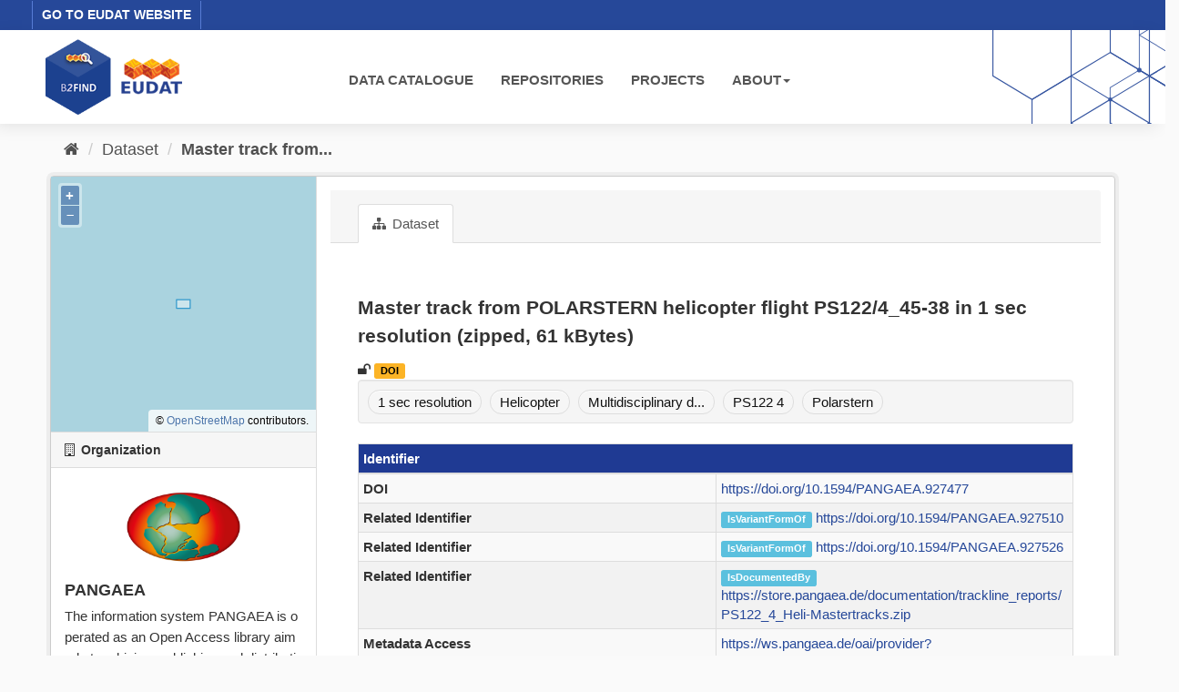

--- FILE ---
content_type: text/html; charset=utf-8
request_url: https://b2find.eudat.eu/dataset/c1e598f6-e254-5ce8-a998-9e44ceb43e2e
body_size: 17310
content:
<!DOCTYPE html>
<!--[if IE 9]> <html lang="en" class="ie9"> <![endif]-->
<!--[if gt IE 8]><!--> <html lang="en"> <!--<![endif]-->
  <head>
    <meta charset="utf-8" />
      <meta name="generator" content="ckan 2.9.8" />
      <meta name="viewport" content="width=device-width, initial-scale=1.0">
    <title>Master track from POLARSTERN helicopter flight PS122/4_45-38 in 1 sec resolution (zipped, 61 kBytes) - Dataset - B2FIND</title>

    
    <link rel="shortcut icon" href="/images/b2find.ico" />
    
  
      
      
      
    

  

  


    
      
      
    
  
  <meta property="og:title" content="Master track from POLARSTERN helicopter flight PS122/4_45-38 in 1 sec resolution (zipped, 61 kBytes) - B2FIND">
  <meta property="og:description" content="">


    
    <link href="/webassets/base/2471d0b8_main.css" rel="stylesheet"/>
<link href="/webassets/ckanext-b2find/acb92d8d_theme.css" rel="stylesheet"/>
<link href="/webassets/ckanext-b2find/v6.15.1_ol.css?3a9fd155" rel="stylesheet"/>
    
  </head>

  
  <body data-site-root="http://131.175.206.246/" data-locale-root="http://131.175.206.246/" >

    
    <div class="sr-only sr-only-focusable"><a href="#content">Skip to content</a></div>
  

  
    





<header>

<div id="header-top">
  <div class="row">
    <div class="eudat-link">
      <a href="http://www.eudat.eu" target="_blank">GO TO EUDAT WEBSITE</a>
    </div>
  </div>
</div>
<div id="header-main">
  <div class="row">
    <div class="col-md-3">
      <a href="/"><img class="header_logo" src="/images/logo.png" alt="B2FIND"/></a>
    </div>
    <div class="col-md-9">
      <div class="navbar navbar-default">
        <div class="container-fluid">
          <div id="gb_menu">
            <ul id="menu" class="nav navbar-nav">
              <li><a href="/dataset">DATA CATALOGUE</a></li>
              <li><a href="/organization">REPOSITORIES</a></li>
              <li><a href="/group">PROJECTS</a></li>
              <li class="dropdown">
                <a href"#" class="dropdown-toggle" data-toggle="dropdown">ABOUT<b class="caret"></b></a>
                <ul class="dropdown-menu">
                  <li><a href="https://docs.eudat.eu/b2find/" target="_blank">Service Documentation</a></li>
                  <li><a href="https://schema.eudat.eu/eudatcore/" target="_blank">EUDAT Core Metadata Schema</a></li>
                  <li class="divider"></li>
                  <li><a href="http://www.eudat.eu/support-request" target="_blank">EUDAT Support Request</a></li>
                </ul>
              </li>
            </ul>
          </div>
        </div>
      </div>
    </div>
  </div>
</div>
</header>


  
    <div class="main">
      <div id="content" class="container">
        
          
            <div class="flash-messages">
              
                
              
            </div>
          

          
            <div class="toolbar" role="navigation" aria-label="Breadcrumb">
              
                
                  <ol class="breadcrumb">
                    
<li class="home"><a href="/" aria-label="Home"><i class="fa fa-home"></i><span> Home</span></a></li>
                    
  
    
    <li><a href="/dataset/">Dataset</a></li>
    <li class="active"><a href="/dataset/c1e598f6-e254-5ce8-a998-9e44ceb43e2e">Master track from...</a></li>
  

                  </ol>
                
              
            </div>
          

          <div class="row wrapper">
            
            
            

            
              <aside class="secondary col-sm-3">
                
                

  

  
  <!-- We will put our React component inside this div. -->
  <div id="b2find_map"></div>


  
  
    
    




  
  <div class="module module-narrow module-shallow context-info">
    
      <h2 class="module-heading"><i class="fa fa-building-o"></i> Organization</h2>
    
    <section class="module-content">
      
      
        <div class="image">
          <a href="/organization/pangaea">
            <img src="https://b2find.eudat.eu/images/communities/pangaea_logo.png" width="200" alt="pangaea" />
          </a>
        </div>
      
      
      <h1 class="heading">PANGAEA
        
      </h1>
      
      
      
        <p class="description">
          The information system PANGAEA is operated as an Open Access library aimed at archiving, publishing and distributing georeferenced data from earth system research. The system...
        </p>
        <p class="read-more">
          <a href="/organization/about/pangaea">read more</a>
        </p>
      
      
      
      
    </section>
  </div>
  
  


  
    

  <section class="module module-narrow social">
    
      <h2 class="module-heading"><i class="fa fa-share-square-o"></i> Social</h2>
    
    
      <ul class="nav nav-simple">
        <li class="nav-item"><a href="https://twitter.com/share?url=http://131.175.206.246/dataset/c1e598f6-e254-5ce8-a998-9e44ceb43e2e" target="_blank"><i class="fa fa-twitter-square"></i> Twitter</a></li>
        <li class="nav-item"><a href="https://www.facebook.com/sharer.php?u=http://131.175.206.246/dataset/c1e598f6-e254-5ce8-a998-9e44ceb43e2e" target="_blank"><i class="fa fa-facebook-square"></i> Facebook</a></li>
      </ul>
    
  </section>

  

  



              </aside>
            

            
              <div class="primary col-sm-9 col-xs-12" role="main">
                
                
                  <article class="module">
                    
                      <header class="module-content page-header">
                        
                        <ul class="nav nav-tabs">
                          
  <li class="active"><a href="/dataset/c1e598f6-e254-5ce8-a998-9e44ceb43e2e"><i class="fa fa-sitemap"></i> Dataset</a></li>

                        </ul>
                      </header>
                    
                    <div class="module-content">
                      
                      
  
                      
  
  
    
    
    <h2>
      
        Master track from POLARSTERN helicopter flight PS122/4_45-38 in 1 sec resolution (zipped, 61 kBytes)
        
        
      
    </h2>

     
      
      <div>

  
    <i class="fa fa-unlock" title="Open Access"></i>
  



  
    <a href='https://doi.org/10.1594/PANGAEA.927477' target='_blank'><span class="label package-label-doi">DOI</span></a>
  





</div>

    

    
      
    
    
    <span class="insert-comment-thread"></span>
  

  
  

  
    

  <section class="tags">
    


  <ul class="tag-list well">
    
      <li>
        <a class="tag" href="/dataset/?tags=1+sec+resolution">1 sec resolution</a>
      </li>
    
      <li>
        <a class="tag" href="/dataset/?tags=Helicopter">Helicopter</a>
      </li>
    
      <li>
        <a class="tag" href="/dataset/?tags=Multidisciplinary+drifting+Observatory+for+the+Study+of+Arctic+Climate+MOSAiC">Multidisciplinary d...</a>
      </li>
    
      <li>
        <a class="tag" href="/dataset/?tags=PS122+4">PS122 4</a>
      </li>
    
      <li>
        <a class="tag" href="/dataset/?tags=Polarstern">Polarstern</a>
      </li>
    
  </ul>

  </section>

  

  
    <section class="additional-info">
  <div class="infoblock">
    
      
    

    

    

<table class="table table-striped table-bordered table-condensed">
  <thead>
    
      <tr class="info_header">
        <th scope="col" colspan="2">Identifier</th>
      </tr>
    
  </thead>
  <tbody>
    
  
    <tr>
      <th scope="row" class="dataset-label" property="rdfs:label">DOI</th>
      
        <td class="dataset-details" property="rdf:value"><a href="https://doi.org/10.1594/PANGAEA.927477" target="_blank">https://doi.org/10.1594/PANGAEA.927477</a></td>
      
    </tr>
  

  

  

  
    
    
      <tr>
        <th scope="row" class="dataset-label" property="rdfs:label">Related Identifier</th>
          <td class="dataset-details" property="rdf:value"><span class="label label-info">IsVariantFormOf</span> <a href="https://doi.org/10.1594/PANGAEA.927510" target="_blank">https://doi.org/10.1594/PANGAEA.927510</a></td>
      </tr>
    
      <tr>
        <th scope="row" class="dataset-label" property="rdfs:label">Related Identifier</th>
          <td class="dataset-details" property="rdf:value"><span class="label label-info">IsVariantFormOf</span> <a href=" https://doi.org/10.1594/PANGAEA.927526" target="_blank"> https://doi.org/10.1594/PANGAEA.927526</a></td>
      </tr>
    
      <tr>
        <th scope="row" class="dataset-label" property="rdfs:label">Related Identifier</th>
          <td class="dataset-details" property="rdf:value"><span class="label label-info">IsDocumentedBy</span> <a href=" https://store.pangaea.de/documentation/trackline_reports/PS122_4_Heli-Mastertracks.zip" target="_blank"> https://store.pangaea.de/documentation/trackline_reports/PS122_4_Heli-Mastertracks.zip</a></td>
      </tr>
    
  

  
    <tr>
      <th scope="row" class="dataset-label" property="rdfs:label">Metadata Access</th>
      
        <td class="dataset-details" property="rdf:value"><a href="https://ws.pangaea.de/oai/provider?verb=GetRecord&amp;metadataPrefix=datacite4&amp;identifier=oai:pangaea.de:doi:10.1594/PANGAEA.927477" target="_blank">https://ws.pangaea.de/oai/provider?verb=GetRecord&amp;metadataPrefix=datacite4&amp;identifier=oai:pangaea.de:doi:10.1594/PANGAEA.927477</a></td>
      
    </tr>
  


  </tbody>
</table>

    

<table class="table table-striped table-bordered table-condensed">
  <thead>
    
      <tr class="info_header">
        <th scope="col" colspan="2">Provenance</th>
      </tr>
    
  </thead>
  <tbody>
    
  
    <tr>
      <th scope="row" class="dataset-label">Creator</th>
      <td class="dataset-details" property="dc:creator">Rex, Markus <a href="https://orcid.org/0000-0001-7847-8221" target="_blank"><img alt="ORCID logo" src="/images/orcid_16x16.png" width="16" height="16" /></a></td>
    </tr>
  

  

  
    <tr>
      <th scope="row" class="dataset-label" property="rdfs:label">Publisher</th>
      <td class="dataset-details" property="rdf:value">PANGAEA</td>
      </tr>
  

  
    <tr>
      <th scope="row" class="dataset-label" property="rdfs:label">Contributor</th>
      <td class="dataset-details" property="rdf:value">Alfred Wegener Institute, Helmholtz Centre for Polar and Marine Research, Bremerhaven</td>
      </tr>
  

  
    <tr>
      <th scope="row" class="dataset-label" property="rdfs:label">Publication Year</th>
      <td class="dataset-details" property="rdf:value">2021</td>
    </tr>
  

  
    <tr>
      <th scope="row" class="dataset-label" property="rdfs:label">Funding Reference</th>
      <td class="dataset-details" property="rdf:value">Alfred Wegener Institute, Helmholtz Centre for Polar and Marine Research, Bremerhaven https://doi.org/10.13039/501100003207 Crossref Funder ID AFMOSAiC-1_00 Multidisciplinary drifting Observatory for the Study of Arctic Climate; Alfred Wegener Institute, Helmholtz Centre for Polar and Marine Research, Bremerhaven https://doi.org/10.13039/501100003207 Crossref Funder ID AWI_PS122_00 Multidisciplinary drifting Observatory for the Study of Arctic Climate / MOSAiC</td>
      </tr>
  

  
    <tr>
      <th scope="row" class="dataset-label" property="rdfs:label">Rights</th>
      <td class="dataset-details" property="rdf:value">Creative Commons Attribution 4.0 International; https://creativecommons.org/licenses/by/4.0/</td>
      </tr>
  

  
    <tr>
      <th scope="row" class="dataset-label" property="rdfs:label">OpenAccess</th>
      <td class="dataset-details" property="rdf:value">true</td>
      </tr>
  

  


  </tbody>
</table>

    

<table class="table table-striped table-bordered table-condensed">
  <thead>
    
      <tr class="info_header">
        <th scope="col" colspan="2">Representation</th>
      </tr>
    
  </thead>
  <tbody>
    
  

  
    <tr>
      <th scope="row" class="dataset-label" property="rdfs:label">Resource Type</th>
      <td class="dataset-details" property="rdf:value">Dataset</td>
    </tr>
  

  
    <tr>
      <th scope="row" class="dataset-label" property="rdfs:label">Format</th>
      <td class="dataset-details" property="rdf:value">application/zip</td>
    </tr>
  

  
    <tr>
      <th scope="row" class="dataset-label" property="rdfs:label">Size</th>
      <td class="dataset-details" property="rdf:value">60.7 kBytes</td>
    </tr>
  

  

  
    <tr>
      <th scope="row" class="dataset-label" property="rdfs:label">Discipline</th>
      <td class="dataset-details" property="rdf:value">Earth System Research</td>
    </tr>
  

  
    <tr>
      <th scope="row" class="dataset-label" property="rdfs:label">Spatial Coverage</th>
      <td class="dataset-details" property="rdf:value">(8.952W, 81.780S, 9.033E, 81.787N); Arctic Ocean</td>
    </tr>
  

  
    
      <tr>
        <th scope="row" class="dataset-label" property="rdfs:label">Temporal Coverage Begin</th>
        <td class="dataset-details" property="rdf:value">2020-06-30T17:45:52Z</td>
      </tr>
      <tr>
        <th scope="row" class="dataset-label" property="rdfs:label">Temporal Coverage End</th>
        <td class="dataset-details" property="rdf:value">2020-06-30T19:36:30Z</td>
      </tr>
    
  

  

  </tbody>
</table>

    
  </div>
</section>
  


                    </div>
                  </article>
                
              </div>
            
          </div>
        
      </div>
    </div>
  
    <footer>
  <div class="footer-main">
    <div class="row">
      <div class="col-md-6">
        <div class="footer-logo">
          <img src="/images/Logo_eudat_CDI_white.svg" width="200px;"/>
        </div>
        <div class="footer-logo">© 2024 EUDAT Collaborative Data Infrastructure</div>
      </div>
      <div class="col-md-6">
        <nav class="navbar navbar-footer pull-right">
          <ul id="menu" class="nav navbar-nav">
            <li><a href="/info/imprint.html">Imprint</a></li>
            <li><a href="https://www.eudat.eu/eudat-cdi-aup" target="_blank">Terms of Use</a></li>
            <li><a href="https://eudat.eu/privacy-policy-summary" target="_blank">Privacy Policy</a></li>
            <li><a href="https://eudat.eu/eudat-cdi" target="_blank">About EUDAT</a></li>
          </ul>
        </nav>
      </div>
    </div>
    <hr class="footer-line" />
    <div class="row">
      <div class="col-md-8">
        <div class="footer-logo">
          <img src="/images/euflag.png" width="60px;"/>&nbsp;&nbsp;
          <img src="/images/EOSC-hub-extended-grey.png" width="120px;"/>
        </div>
        <div class="footer-logo">
          B2FIND was co-funded by the EOSC-hub project (Horizon 2020) under Grant number 777536
        </div>
      </div>
      <div class="col-md-4">
        <div class="footer-powered">
          <a href="https://ckan.org" target="_blank">Powered by CKAN</a>
        </div>
      </div>
    </div>
  </div>

  
</footer>
  
  
  
  
  
  
    

  <!-- Load React. -->
  <!-- Note: when deploying, replace "development.js" with "production.min.js". -->
  <script src="https://unpkg.com/react@17/umd/react.production.min.js" crossorigin></script>
  <script src="https://unpkg.com/react-dom@17/umd/react-dom.production.min.js" crossorigin></script>

  <!-- Load React query. -->
  <script src="https://unpkg.com/react-query@3.34.14/dist/react-query.production.min.js" crossorigin></script>

  <!-- Load Axios HTTP client. -->
  <script src="https://unpkg.com/axios/dist/axios.min.js" crossorigin></script>

  <!-- Load React Router and React Router DOM -->
  <!--script src="https://unpkg.com/react-router@6/umd/react-router.development.js" crossorigin></script-->
  <!--script src="https://unpkg.com/react-router-dom@6/umd/react-router-dom.development.js" crossorigin></script-->

  <!-- Babel in browser: Don't use this in production: -->
  <!-- script src="https://unpkg.com/@babel/standalone/babel.min.js" crossorigin></script -->

  <!-- Load our React component. -->
  <!--script src="/b2find/facets.js" type="text/babel"></script-->
  <!--script src="/b2find/dataset.js" type="text/babel"></script-->

  
  
  
  
  
  



      

    
    
    <link href="/webassets/vendor/f3b8236b_select2.css" rel="stylesheet"/>
<link href="/webassets/vendor/0b01aef1_font-awesome.css" rel="stylesheet"/>
    <script src="/webassets/vendor/d8ae4bed_jquery.js" type="text/javascript"></script>
<script src="/webassets/vendor/fb6095a0_vendor.js" type="text/javascript"></script>
<script src="/webassets/vendor/580fa18d_bootstrap.js" type="text/javascript"></script>
<script src="/webassets/base/15a18f6c_main.js" type="text/javascript"></script>
<script src="/webassets/base/2448af8b_ckan.js" type="text/javascript"></script>
<script src="/webassets/ckanext-b2find/v6.15.1_ol.js?1270a027" type="text/javascript"></script>
<script src="/webassets/ckanext-b2find/v2.4.2_bokeh.js?c56e8a4f" type="text/javascript"></script>
<script src="/webassets/ckanext-b2find/v2.4.2_bokeh-widgets.js?699c3489" type="text/javascript"></script>
<script src="/webassets/ckanext-b2find/v2.4.2_bokeh-api.js?0cda0eb8" type="text/javascript"></script>
<script src="/webassets/ckanext-b2find/75c8de9b_facets.js" type="text/javascript"></script>
<script src="/webassets/ckanext-b2find/ad02ee41_dataset.js" type="text/javascript"></script>
  </body>
</html>

--- FILE ---
content_type: text/javascript; charset=utf-8
request_url: https://b2find.eudat.eu/webassets/ckanext-b2find/v2.4.2_bokeh-widgets.js?699c3489
body_size: 251540
content:
/*!
 * Copyright (c) 2012 - 2021, Anaconda, Inc., and Bokeh Contributors
 * All rights reserved.
 * 
 * Redistribution and use in source and binary forms, with or without modification,
 * are permitted provided that the following conditions are met:
 * 
 * Redistributions of source code must retain the above copyright notice,
 * this list of conditions and the following disclaimer.
 * 
 * Redistributions in binary form must reproduce the above copyright notice,
 * this list of conditions and the following disclaimer in the documentation
 * and/or other materials provided with the distribution.
 * 
 * Neither the name of Anaconda nor the names of any contributors
 * may be used to endorse or promote products derived from this software
 * without specific prior written permission.
 * 
 * THIS SOFTWARE IS PROVIDED BY THE COPYRIGHT HOLDERS AND CONTRIBUTORS "AS IS"
 * AND ANY EXPRESS OR IMPLIED WARRANTIES, INCLUDING, BUT NOT LIMITED TO, THE
 * IMPLIED WARRANTIES OF MERCHANTABILITY AND FITNESS FOR A PARTICULAR PURPOSE
 * ARE DISCLAIMED. IN NO EVENT SHALL THE COPYRIGHT OWNER OR CONTRIBUTORS BE
 * LIABLE FOR ANY DIRECT, INDIRECT, INCIDENTAL, SPECIAL, EXEMPLARY, OR
 * CONSEQUENTIAL DAMAGES (INCLUDING, BUT NOT LIMITED TO, PROCUREMENT OF
 * SUBSTITUTE GOODS OR SERVICES; LOSS OF USE, DATA, OR PROFITS; OR BUSINESS
 * INTERRUPTION) HOWEVER CAUSED AND ON ANY THEORY OF LIABILITY, WHETHER IN
 * CONTRACT, STRICT LIABILITY, OR TORT (INCLUDING NEGLIGENCE OR OTHERWISE)
 * ARISING IN ANY WAY OUT OF THE USE OF THIS SOFTWARE, EVEN IF ADVISED OF
 * THE POSSIBILITY OF SUCH DAMAGE.
 */
(function(root, factory) {
  factory(root["Bokeh"], "2.4.2");
})(this, function(Bokeh, version) {
  let define;
  return (function(modules, entry, aliases, externals) {
    const bokeh = typeof Bokeh !== "undefined" && (version != null ? Bokeh[version] : Bokeh);
    if (bokeh != null) {
      return bokeh.register_plugin(modules, entry, aliases);
    } else {
      throw new Error("Cannot find Bokeh " + version + ". You have to load it prior to loading plugins.");
    }
  })
({
436: function _(t,e,i,o,r){o();const s=(0,t(1).__importStar)(t(437));i.Widgets=s;(0,t(7).register_models)(s)},
437: function _(t,e,o,r,u){r(),u("AbstractButton",t(438).AbstractButton),u("AbstractIcon",t(441).AbstractIcon),u("AutocompleteInput",t(442).AutocompleteInput),u("Button",t(447).Button),u("CheckboxButtonGroup",t(448).CheckboxButtonGroup),u("CheckboxGroup",t(451).CheckboxGroup),u("ColorPicker",t(453).ColorPicker),u("DatePicker",t(454).DatePicker),u("DateRangeSlider",t(457).DateRangeSlider),u("DateSlider",t(462).DateSlider),u("Div",t(463).Div),u("Dropdown",t(466).Dropdown),u("FileInput",t(467).FileInput),u("InputWidget",t(445).InputWidget),u("Markup",t(464).Markup),u("MultiSelect",t(468).MultiSelect),u("Paragraph",t(469).Paragraph),u("PasswordInput",t(470).PasswordInput),u("MultiChoice",t(471).MultiChoice),u("NumericInput",t(474).NumericInput),u("PreText",t(475).PreText),u("RadioButtonGroup",t(476).RadioButtonGroup),u("RadioGroup",t(477).RadioGroup),u("RangeSlider",t(478).RangeSlider),u("Select",t(479).Select),u("Slider",t(480).Slider),u("Spinner",t(481).Spinner),u("TextInput",t(443).TextInput),u("TextAreaInput",t(482).TextAreaInput),u("Toggle",t(483).Toggle),u("Widget",t(508).Widget)},
438: function _(t,e,n,i,s){i();const l=t(1);var o;const r=t(20),c=t(43),u=t(113),_=t(439),a=t(441),d=(0,l.__importStar)(t(318)),h=d;class b extends _.ControlView{*controls(){yield this.button_el}async lazy_initialize(){await super.lazy_initialize();const{icon:t}=this.model;null!=t&&(this.icon_view=await(0,u.build_view)(t,{parent:this}))}connect_signals(){super.connect_signals(),this.connect(this.model.change,(()=>this.render()))}remove(){null!=this.icon_view&&this.icon_view.remove(),super.remove()}styles(){return[...super.styles(),d.default]}_render_button(...t){return(0,c.button)({type:"button",disabled:this.model.disabled,class:[h.btn,h[`btn_${this.model.button_type}`]]},...t)}render(){super.render(),this.button_el=this._render_button(this.model.label),this.button_el.addEventListener("click",(()=>this.click())),null!=this.icon_view&&(""!=this.model.label?(0,c.prepend)(this.button_el,this.icon_view.el,(0,c.nbsp)()):(0,c.prepend)(this.button_el,this.icon_view.el),this.icon_view.render()),this.group_el=(0,c.div)({class:h.btn_group},this.button_el),this.el.appendChild(this.group_el)}click(){}}n.AbstractButtonView=b,b.__name__="AbstractButtonView";class p extends _.Control{constructor(t){super(t)}}n.AbstractButton=p,o=p,p.__name__="AbstractButton",o.define((({String:t,Ref:e,Nullable:n})=>({label:[t,"Button"],icon:[n(e(a.AbstractIcon)),null],button_type:[r.ButtonType,"default"]})))},
439: function _(t,e,o,s,n){s();const i=t(508),l=t(43);class c extends i.WidgetView{connect_signals(){super.connect_signals();const t=this.model.properties;this.on_change(t.disabled,(()=>{for(const t of this.controls())(0,l.toggle_attribute)(t,"disabled",this.model.disabled)}))}}o.ControlView=c,c.__name__="ControlView";class r extends i.Widget{constructor(t){super(t)}}o.Control=r,r.__name__="Control"},
508: function _(i,e,t,n,o){var r;n();const s=i(312);class _ extends s.HTMLBoxView{get orientation(){return"horizontal"}get default_size(){return this.model.default_size}_width_policy(){return"horizontal"==this.orientation?super._width_policy():"fixed"}_height_policy(){return"horizontal"==this.orientation?"fixed":super._height_policy()}box_sizing(){const i=super.box_sizing();return"horizontal"==this.orientation?null==i.width&&(i.width=this.default_size):null==i.height&&(i.height=this.default_size),i}}t.WidgetView=_,_.__name__="WidgetView";class h extends s.HTMLBox{constructor(i){super(i)}}t.Widget=h,r=h,h.__name__="Widget",r.define((({Number:i})=>({default_size:[i,300]}))),r.override({margin:[5,5,5,5]})},
441: function _(c,t,s,n,e){n();const o=c(53),_=c(226);class a extends _.DOMView{}s.AbstractIconView=a,a.__name__="AbstractIconView";class r extends o.Model{constructor(c){super(c)}}s.AbstractIcon=r,r.__name__="AbstractIcon"},
442: function _(e,t,n,s,i){s();const h=e(1);var o;const _=e(443),u=e(43),r=e(10),c=(0,h.__importStar)(e(229)),a=c;class l extends _.TextInputView{constructor(){super(...arguments),this._open=!1,this._last_value="",this._hover_index=0}styles(){return[...super.styles(),c.default]}render(){super.render(),this.input_el.addEventListener("keydown",(e=>this._keydown(e))),this.input_el.addEventListener("keyup",(e=>this._keyup(e))),this.menu=(0,u.div)({class:[a.menu,a.below]}),this.menu.addEventListener("click",(e=>this._menu_click(e))),this.menu.addEventListener("mouseover",(e=>this._menu_hover(e))),this.el.appendChild(this.menu),(0,u.undisplay)(this.menu)}change_input(){this._open&&this.menu.children.length>0?(this.model.value=this.menu.children[this._hover_index].textContent,this.input_el.focus(),this._hide_menu()):this.model.restrict||super.change_input()}_update_completions(e){(0,u.empty)(this.menu);for(const t of e){const e=(0,u.div)(t);this.menu.appendChild(e)}e.length>0&&this.menu.children[0].classList.add(a.active)}_show_menu(){if(!this._open){this._open=!0,this._hover_index=0,this._last_value=this.model.value,(0,u.display)(this.menu);const e=t=>{const{target:n}=t;n instanceof HTMLElement&&!this.el.contains(n)&&(document.removeEventListener("click",e),this._hide_menu())};document.addEventListener("click",e)}}_hide_menu(){this._open&&(this._open=!1,(0,u.undisplay)(this.menu))}_menu_click(e){e.target!=e.currentTarget&&e.target instanceof Element&&(this.model.value=e.target.textContent,this.input_el.focus(),this._hide_menu())}_menu_hover(e){if(e.target!=e.currentTarget&&e.target instanceof Element){let t=0;for(t=0;t<this.menu.children.length&&this.menu.children[t].textContent!=e.target.textContent;t++);this._bump_hover(t)}}_bump_hover(e){const t=this.menu.children.length;this._open&&t>0&&(this.menu.children[this._hover_index].classList.remove(a.active),this._hover_index=(0,r.clamp)(e,0,t-1),this.menu.children[this._hover_index].classList.add(a.active))}_keydown(e){}_keyup(e){switch(e.keyCode){case u.Keys.Enter:this.change_input();break;case u.Keys.Esc:this._hide_menu();break;case u.Keys.Up:this._bump_hover(this._hover_index-1);break;case u.Keys.Down:this._bump_hover(this._hover_index+1);break;default:{const e=this.input_el.value;if(e.length<this.model.min_characters)return void this._hide_menu();const t=[],{case_sensitive:n}=this.model;let s;s=n?e=>e:e=>e.toLowerCase();for(const n of this.model.completions)s(n).startsWith(s(e))&&t.push(n);this._update_completions(t),0==t.length?this._hide_menu():this._show_menu()}}}}n.AutocompleteInputView=l,l.__name__="AutocompleteInputView";class d extends _.TextInput{constructor(e){super(e)}}n.AutocompleteInput=d,o=d,d.__name__="AutocompleteInput",o.prototype.default_view=l,o.define((({Boolean:e,Int:t,String:n,Array:s})=>({completions:[s(n),[]],min_characters:[t,2],case_sensitive:[e,!0],restrict:[e,!0]})))},
443: function _(t,e,n,p,_){p();const u=t(1);var i;const s=t(444),r=t(43),x=(0,u.__importStar)(t(446));class a extends s.TextLikeInputView{_render_input(){this.input_el=(0,r.input)({type:"text",class:x.input})}}n.TextInputView=a,a.__name__="TextInputView";class c extends s.TextLikeInput{constructor(t){super(t)}}n.TextInput=c,i=c,c.__name__="TextInput",i.prototype.default_view=a},
444: function _(e,t,n,i,l){var s;i();const h=e(445);class a extends h.InputWidgetView{connect_signals(){super.connect_signals(),this.connect(this.model.properties.name.change,(()=>{var e;return this.input_el.name=null!==(e=this.model.name)&&void 0!==e?e:""})),this.connect(this.model.properties.value.change,(()=>this.input_el.value=this.model.value)),this.connect(this.model.properties.value_input.change,(()=>this.input_el.value=this.model.value_input)),this.connect(this.model.properties.disabled.change,(()=>this.input_el.disabled=this.model.disabled)),this.connect(this.model.properties.placeholder.change,(()=>this.input_el.placeholder=this.model.placeholder)),this.connect(this.model.properties.max_length.change,(()=>{const{max_length:e}=this.model;null!=e?this.input_el.maxLength=e:this.input_el.removeAttribute("maxLength")}))}render(){var e;super.render(),this._render_input();const{input_el:t}=this;t.name=null!==(e=this.model.name)&&void 0!==e?e:"",t.value=this.model.value,t.disabled=this.model.disabled,t.placeholder=this.model.placeholder,null!=this.model.max_length&&(t.maxLength=this.model.max_length),t.addEventListener("change",(()=>this.change_input())),t.addEventListener("input",(()=>this.change_input_value())),this.group_el.appendChild(t)}change_input(){this.model.value=this.input_el.value,super.change_input()}change_input_value(){this.model.value_input=this.input_el.value,super.change_input()}}n.TextLikeInputView=a,a.__name__="TextLikeInputView";class u extends h.InputWidget{constructor(e){super(e)}}n.TextLikeInput=u,s=u,u.__name__="TextLikeInput",s.define((({Int:e,String:t,Nullable:n})=>({value:[t,""],value_input:[t,""],placeholder:[t,""],max_length:[n(e),null]})))},
445: function _(e,t,n,s,l){s();const i=e(1);var o;const r=e(439),_=e(43),p=(0,i.__importStar)(e(446)),a=p;class c extends r.ControlView{*controls(){yield this.input_el}connect_signals(){super.connect_signals(),this.connect(this.model.properties.title.change,(()=>{this.label_el.textContent=this.model.title}))}styles(){return[...super.styles(),p.default]}render(){super.render();const{title:e}=this.model;this.label_el=(0,_.label)({style:{display:0==e.length?"none":""}},e),this.group_el=(0,_.div)({class:a.input_group},this.label_el),this.el.appendChild(this.group_el)}change_input(){}}n.InputWidgetView=c,c.__name__="InputWidgetView";class d extends r.Control{constructor(e){super(e)}}n.InputWidget=d,o=d,d.__name__="InputWidget",o.define((({String:e})=>({title:[e,""]})))},
446: function _(o,p,t,n,i){n(),t.root="bk-root",t.input="bk-input",t.input_group="bk-input-group",t.inline="bk-inline",t.spin_wrapper="bk-spin-wrapper",t.spin_btn="bk-spin-btn",t.spin_btn_up="bk-spin-btn-up",t.spin_btn_down="bk-spin-btn-down",t.default='.bk-root .bk-input{display:inline-block;width:100%;flex-grow:1;min-height:31px;padding:0 12px;background-color:#fff;border:1px solid #ccc;border-radius:4px;}.bk-root .bk-input:focus{border-color:#66afe9;outline:0;box-shadow:inset 0 1px 1px rgba(0, 0, 0, 0.075), 0 0 8px rgba(102, 175, 233, 0.6);}.bk-root .bk-input::placeholder,.bk-root .bk-input:-ms-input-placeholder,.bk-root .bk-input::-moz-placeholder,.bk-root .bk-input::-webkit-input-placeholder{color:#999;opacity:1;}.bk-root .bk-input[disabled]{cursor:not-allowed;background-color:#eee;opacity:1;}.bk-root select:not([multiple]).bk-input,.bk-root select:not([size]).bk-input{height:auto;appearance:none;-webkit-appearance:none;background-image:url(\'data:image/svg+xml;utf8,<svg version="1.1" viewBox="0 0 25 20" xmlns="http://www.w3.org/2000/svg"><path d="M 0,0 25,0 12.5,20 Z" fill="black" /></svg>\');background-position:right 0.5em center;background-size:8px 6px;background-repeat:no-repeat;}.bk-root select[multiple].bk-input,.bk-root select[size].bk-input,.bk-root textarea.bk-input{height:auto;}.bk-root .bk-input-group{width:100%;height:100%;display:inline-flex;flex-wrap:nowrap;align-items:start;flex-direction:column;white-space:nowrap;}.bk-root .bk-input-group.bk-inline{flex-direction:row;}.bk-root .bk-input-group.bk-inline > *:not(:first-child){margin-left:5px;}.bk-root .bk-input-group input[type="checkbox"] + span,.bk-root .bk-input-group input[type="radio"] + span{position:relative;top:-2px;margin-left:3px;}.bk-root .bk-input-group > .bk-spin-wrapper{display:inherit;width:inherit;height:inherit;position:relative;overflow:hidden;padding:0;vertical-align:middle;}.bk-root .bk-input-group > .bk-spin-wrapper input{padding-right:20px;}.bk-root .bk-input-group > .bk-spin-wrapper > .bk-spin-btn{position:absolute;display:block;height:50%;min-height:0;min-width:0;width:30px;padding:0;margin:0;right:0;border:none;background:none;cursor:pointer;}.bk-root .bk-input-group > .bk-spin-wrapper > .bk-spin-btn:before{content:"";display:inline-block;transform:translateY(-50%);border-left:5px solid transparent;border-right:5px solid transparent;}.bk-root .bk-input-group > .bk-spin-wrapper > .bk-spin-btn.bk-spin-btn-up{top:0;}.bk-root .bk-input-group > .bk-spin-wrapper > .bk-spin-btn.bk-spin-btn-up:before{border-bottom:5px solid black;}.bk-root .bk-input-group > .bk-spin-wrapper > .bk-spin-btn.bk-spin-btn-up:disabled:before{border-bottom-color:grey;}.bk-root .bk-input-group > .bk-spin-wrapper > .bk-spin-btn.bk-spin-btn-down{bottom:0;}.bk-root .bk-input-group > .bk-spin-wrapper > .bk-spin-btn.bk-spin-btn-down:before{border-top:5px solid black;}.bk-root .bk-input-group > .bk-spin-wrapper > .bk-spin-btn.bk-spin-btn-down:disabled:before{border-top-color:grey;}'},
447: function _(t,e,n,o,c){var s;o();const u=t(438),r=t(251);class i extends u.AbstractButtonView{click(){this.model.trigger_event(new r.ButtonClick),super.click()}}n.ButtonView=i,i.__name__="ButtonView";class _ extends u.AbstractButton{constructor(t){super(t)}}n.Button=_,s=_,_.__name__="Button",s.prototype.default_view=i,s.override({label:"Button"})},
448: function _(t,e,o,c,a){c();const s=t(1);var n;const i=t(449),r=t(43),u=(0,s.__importStar)(t(318));class _ extends i.ButtonGroupView{get active(){return new Set(this.model.active)}change_active(t){const{active:e}=this;e.has(t)?e.delete(t):e.add(t),this.model.active=[...e].sort()}_update_active(){const{active:t}=this;this._buttons.forEach(((e,o)=>{(0,r.classes)(e).toggle(u.active,t.has(o))}))}}o.CheckboxButtonGroupView=_,_.__name__="CheckboxButtonGroupView";class h extends i.ButtonGroup{constructor(t){super(t)}}o.CheckboxButtonGroup=h,n=h,h.__name__="CheckboxButtonGroup",n.prototype.default_view=_,n.define((({Int:t,Array:e})=>({active:[e(t),[]]})))},
449: function _(t,e,n,s,i){s();const o=t(1);var r;const a=t(450),l=t(20),d=t(43),u=(0,o.__importStar)(t(318)),_=u;class c extends a.OrientedControlView{get default_size(){return"horizontal"==this.orientation?this.model.default_size:void 0}*controls(){yield*this._buttons}connect_signals(){super.connect_signals();const t=this.model.properties;this.on_change(t.button_type,(()=>this.render())),this.on_change(t.labels,(()=>this.render())),this.on_change(t.active,(()=>this._update_active()))}styles(){return[...super.styles(),u.default]}render(){super.render(),this._buttons=this.model.labels.map(((t,e)=>{const n=(0,d.div)({class:[_.btn,_[`btn_${this.model.button_type}`]],disabled:this.model.disabled},t);return n.addEventListener("click",(()=>this.change_active(e))),n})),this._update_active();const t="horizontal"==this.model.orientation?_.horizontal:_.vertical,e=(0,d.div)({class:[_.btn_group,t]},this._buttons);this.el.appendChild(e)}}n.ButtonGroupView=c,c.__name__="ButtonGroupView";class h extends a.OrientedControl{constructor(t){super(t)}}n.ButtonGroup=h,r=h,h.__name__="ButtonGroup",r.define((({String:t,Array:e})=>({labels:[e(t),[]],button_type:[l.ButtonType,"default"]})))},
450: function _(n,t,e,o,r){var i;o();const a=n(439),l=n(20);class s extends a.ControlView{get orientation(){return this.model.orientation}}e.OrientedControlView=s,s.__name__="OrientedControlView";class _ extends a.Control{constructor(n){super(n)}}e.OrientedControl=_,i=_,_.__name__="OrientedControl",i.define((()=>({orientation:[l.Orientation,"horizontal"]})))},
451: function _(e,t,n,i,s){i();const o=e(1);var a;const c=e(452),l=e(43),d=e(9),p=(0,o.__importStar)(e(446));class r extends c.InputGroupView{render(){super.render();const e=(0,l.div)({class:[p.input_group,this.model.inline?p.inline:null]});this.el.appendChild(e);const{active:t,labels:n}=this.model;this._inputs=[];for(let i=0;i<n.length;i++){const s=(0,l.input)({type:"checkbox",value:`${i}`});s.addEventListener("change",(()=>this.change_active(i))),this._inputs.push(s),this.model.disabled&&(s.disabled=!0),(0,d.includes)(t,i)&&(s.checked=!0);const o=(0,l.label)(s,(0,l.span)(n[i]));e.appendChild(o)}}change_active(e){const t=new Set(this.model.active);t.has(e)?t.delete(e):t.add(e),this.model.active=[...t].sort()}}n.CheckboxGroupView=r,r.__name__="CheckboxGroupView";class h extends c.InputGroup{constructor(e){super(e)}}n.CheckboxGroup=h,a=h,h.__name__="CheckboxGroup",a.prototype.default_view=r,a.define((({Boolean:e,Int:t,String:n,Array:i})=>({active:[i(t),[]],labels:[i(n),[]],inline:[e,!1]})))},
452: function _(n,t,e,s,o){s();const r=n(1),u=n(439),c=(0,r.__importDefault)(n(446));class _ extends u.ControlView{*controls(){yield*this._inputs}connect_signals(){super.connect_signals(),this.connect(this.model.change,(()=>this.render()))}styles(){return[...super.styles(),c.default]}}e.InputGroupView=_,_.__name__="InputGroupView";class i extends u.Control{constructor(n){super(n)}}e.InputGroup=i,i.__name__="InputGroup"},
453: function _(e,t,i,n,o){n();const s=e(1);var l;const r=e(445),c=e(43),a=e(22),d=(0,s.__importStar)(e(446));class h extends r.InputWidgetView{connect_signals(){super.connect_signals(),this.connect(this.model.properties.name.change,(()=>{var e;return this.input_el.name=null!==(e=this.model.name)&&void 0!==e?e:""})),this.connect(this.model.properties.color.change,(()=>this.input_el.value=(0,a.color2hexrgb)(this.model.color))),this.connect(this.model.properties.disabled.change,(()=>this.input_el.disabled=this.model.disabled))}render(){super.render(),this.input_el=(0,c.input)({type:"color",class:d.input,name:this.model.name,value:this.model.color,disabled:this.model.disabled}),this.input_el.addEventListener("change",(()=>this.change_input())),this.group_el.appendChild(this.input_el)}change_input(){this.model.color=this.input_el.value,super.change_input()}}i.ColorPickerView=h,h.__name__="ColorPickerView";class p extends r.InputWidget{constructor(e){super(e)}}i.ColorPicker=p,l=p,p.__name__="ColorPicker",l.prototype.default_view=h,l.define((({Color:e})=>({color:[e,"#000000"]})))},
454: function _(e,t,i,n,s){n();const a=e(1);var l;const o=(0,a.__importDefault)(e(455)),d=e(445),r=e(43),c=e(20),u=e(8),h=(0,a.__importStar)(e(446)),_=(0,a.__importDefault)(e(456));function p(e){const t=[];for(const i of e)if((0,u.isString)(i))t.push(i);else{const[e,n]=i;t.push({from:e,to:n})}return t}class m extends d.InputWidgetView{connect_signals(){super.connect_signals();const{value:e,min_date:t,max_date:i,disabled_dates:n,enabled_dates:s,position:a,inline:l}=this.model.properties;this.connect(e.change,(()=>{var e;return null===(e=this._picker)||void 0===e?void 0:e.setDate(this.model.value)})),this.connect(t.change,(()=>{var e;return null===(e=this._picker)||void 0===e?void 0:e.set("minDate",this.model.min_date)})),this.connect(i.change,(()=>{var e;return null===(e=this._picker)||void 0===e?void 0:e.set("maxDate",this.model.max_date)})),this.connect(n.change,(()=>{var e;return null===(e=this._picker)||void 0===e?void 0:e.set("disable",this.model.disabled_dates)})),this.connect(s.change,(()=>{var e;return null===(e=this._picker)||void 0===e?void 0:e.set("enable",this.model.enabled_dates)})),this.connect(a.change,(()=>{var e;return null===(e=this._picker)||void 0===e?void 0:e.set("position",this.model.position)})),this.connect(l.change,(()=>{var e;return null===(e=this._picker)||void 0===e?void 0:e.set("inline",this.model.inline)}))}remove(){var e;null===(e=this._picker)||void 0===e||e.destroy(),super.remove()}styles(){return[...super.styles(),_.default]}render(){var e,t;null==this._picker&&(super.render(),this.input_el=(0,r.input)({type:"text",class:h.input,disabled:this.model.disabled}),this.group_el.appendChild(this.input_el),this._picker=(0,o.default)(this.input_el,{defaultDate:this.model.value,minDate:null!==(e=this.model.min_date)&&void 0!==e?e:void 0,maxDate:null!==(t=this.model.max_date)&&void 0!==t?t:void 0,inline:this.model.inline,position:this.model.position,disable:p(this.model.disabled_dates),enable:p(this.model.enabled_dates),onChange:(e,t,i)=>this._on_change(e,t,i)}))}_on_change(e,t,i){this.model.value=t,this.change_input()}}i.DatePickerView=m,m.__name__="DatePickerView";class v extends d.InputWidget{constructor(e){super(e)}}i.DatePicker=v,l=v,v.__name__="DatePicker",l.prototype.default_view=m,l.define((({Boolean:e,String:t,Array:i,Tuple:n,Or:s,Nullable:a})=>{const l=i(s(t,n(t,t)));return{value:[t],min_date:[a(t),null],max_date:[a(t),null],disabled_dates:[l,[]],enabled_dates:[l,[]],position:[c.CalendarPosition,"auto"],inline:[e,!1]}}))},
455: function _(e,n,t,a,i){
/* flatpickr v4.6.6, @license MIT */var o,r;o=this,r=function(){"use strict";
/*! *****************************************************************************
        Copyright (c) Microsoft Corporation.
    
        Permission to use, copy, modify, and/or distribute this software for any
        purpose with or without fee is hereby granted.
    
        THE SOFTWARE IS PROVIDED "AS IS" AND THE AUTHOR DISCLAIMS ALL WARRANTIES WITH
        REGARD TO THIS SOFTWARE INCLUDING ALL IMPLIED WARRANTIES OF MERCHANTABILITY
        AND FITNESS. IN NO EVENT SHALL THE AUTHOR BE LIABLE FOR ANY SPECIAL, DIRECT,
        INDIRECT, OR CONSEQUENTIAL DAMAGES OR ANY DAMAGES WHATSOEVER RESULTING FROM
        LOSS OF USE, DATA OR PROFITS, WHETHER IN AN ACTION OF CONTRACT, NEGLIGENCE OR
        OTHER TORTIOUS ACTION, ARISING OUT OF OR IN CONNECTION WITH THE USE OR
        PERFORMANCE OF THIS SOFTWARE.
        ***************************************************************************** */var e=function(){return e=Object.assign||function(e){for(var n,t=1,a=arguments.length;t<a;t++)for(var i in n=arguments[t])Object.prototype.hasOwnProperty.call(n,i)&&(e[i]=n[i]);return e},e.apply(this,arguments)};function n(){for(var e=0,n=0,t=arguments.length;n<t;n++)e+=arguments[n].length;var a=Array(e),i=0;for(n=0;n<t;n++)for(var o=arguments[n],r=0,l=o.length;r<l;r++,i++)a[i]=o[r];return a}var t=["onChange","onClose","onDayCreate","onDestroy","onKeyDown","onMonthChange","onOpen","onParseConfig","onReady","onValueUpdate","onYearChange","onPreCalendarPosition"],a={_disable:[],_enable:[],allowInput:!1,allowInvalidPreload:!1,altFormat:"F j, Y",altInput:!1,altInputClass:"form-control input",animate:"object"==typeof window&&-1===window.navigator.userAgent.indexOf("MSIE"),ariaDateFormat:"F j, Y",autoFillDefaultTime:!0,clickOpens:!0,closeOnSelect:!0,conjunction:", ",dateFormat:"Y-m-d",defaultHour:12,defaultMinute:0,defaultSeconds:0,disable:[],disableMobile:!1,enable:[],enableSeconds:!1,enableTime:!1,errorHandler:function(e){return"undefined"!=typeof console&&console.warn(e)},getWeek:function(e){var n=new Date(e.getTime());n.setHours(0,0,0,0),n.setDate(n.getDate()+3-(n.getDay()+6)%7);var t=new Date(n.getFullYear(),0,4);return 1+Math.round(((n.getTime()-t.getTime())/864e5-3+(t.getDay()+6)%7)/7)},hourIncrement:1,ignoredFocusElements:[],inline:!1,locale:"default",minuteIncrement:5,mode:"single",monthSelectorType:"dropdown",nextArrow:"<svg version='1.1' xmlns='http://www.w3.org/2000/svg' xmlns:xlink='http://www.w3.org/1999/xlink' viewBox='0 0 17 17'><g></g><path d='M13.207 8.472l-7.854 7.854-0.707-0.707 7.146-7.146-7.146-7.148 0.707-0.707 7.854 7.854z' /></svg>",noCalendar:!1,now:new Date,onChange:[],onClose:[],onDayCreate:[],onDestroy:[],onKeyDown:[],onMonthChange:[],onOpen:[],onParseConfig:[],onReady:[],onValueUpdate:[],onYearChange:[],onPreCalendarPosition:[],plugins:[],position:"auto",positionElement:void 0,prevArrow:"<svg version='1.1' xmlns='http://www.w3.org/2000/svg' xmlns:xlink='http://www.w3.org/1999/xlink' viewBox='0 0 17 17'><g></g><path d='M5.207 8.471l7.146 7.147-0.707 0.707-7.853-7.854 7.854-7.853 0.707 0.707-7.147 7.146z' /></svg>",shorthandCurrentMonth:!1,showMonths:1,static:!1,time_24hr:!1,weekNumbers:!1,wrap:!1},i={weekdays:{shorthand:["Sun","Mon","Tue","Wed","Thu","Fri","Sat"],longhand:["Sunday","Monday","Tuesday","Wednesday","Thursday","Friday","Saturday"]},months:{shorthand:["Jan","Feb","Mar","Apr","May","Jun","Jul","Aug","Sep","Oct","Nov","Dec"],longhand:["January","February","March","April","May","June","July","August","September","October","November","December"]},daysInMonth:[31,28,31,30,31,30,31,31,30,31,30,31],firstDayOfWeek:0,ordinal:function(e){var n=e%100;if(n>3&&n<21)return"th";switch(n%10){case 1:return"st";case 2:return"nd";case 3:return"rd";default:return"th"}},rangeSeparator:" to ",weekAbbreviation:"Wk",scrollTitle:"Scroll to increment",toggleTitle:"Click to toggle",amPM:["AM","PM"],yearAriaLabel:"Year",monthAriaLabel:"Month",hourAriaLabel:"Hour",minuteAriaLabel:"Minute",time_24hr:!1},o=function(e,n){return void 0===n&&(n=2),("000"+e).slice(-1*n)},r=function(e){return!0===e?1:0};function l(e,n,t){var a;return void 0===t&&(t=!1),function(){var i=this,o=arguments;null!==a&&clearTimeout(a),a=window.setTimeout((function(){a=null,t||e.apply(i,o)}),n),t&&!a&&e.apply(i,o)}}var c=function(e){return e instanceof Array?e:[e]};function d(e,n,t){if(!0===t)return e.classList.add(n);e.classList.remove(n)}function s(e,n,t){var a=window.document.createElement(e);return n=n||"",t=t||"",a.className=n,void 0!==t&&(a.textContent=t),a}function u(e){for(;e.firstChild;)e.removeChild(e.firstChild)}function f(e,n){return n(e)?e:e.parentNode?f(e.parentNode,n):void 0}function m(e,n){var t=s("div","numInputWrapper"),a=s("input","numInput "+e),i=s("span","arrowUp"),o=s("span","arrowDown");if(-1===navigator.userAgent.indexOf("MSIE 9.0")?a.type="number":(a.type="text",a.pattern="\\d*"),void 0!==n)for(var r in n)a.setAttribute(r,n[r]);return t.appendChild(a),t.appendChild(i),t.appendChild(o),t}function g(e){try{return"function"==typeof e.composedPath?e.composedPath()[0]:e.target}catch(n){return e.target}}var p=function(){},h=function(e,n,t){return t.months[n?"shorthand":"longhand"][e]},v={D:p,F:function(e,n,t){e.setMonth(t.months.longhand.indexOf(n))},G:function(e,n){e.setHours(parseFloat(n))},H:function(e,n){e.setHours(parseFloat(n))},J:function(e,n){e.setDate(parseFloat(n))},K:function(e,n,t){e.setHours(e.getHours()%12+12*r(new RegExp(t.amPM[1],"i").test(n)))},M:function(e,n,t){e.setMonth(t.months.shorthand.indexOf(n))},S:function(e,n){e.setSeconds(parseFloat(n))},U:function(e,n){return new Date(1e3*parseFloat(n))},W:function(e,n,t){var a=parseInt(n),i=new Date(e.getFullYear(),0,2+7*(a-1),0,0,0,0);return i.setDate(i.getDate()-i.getDay()+t.firstDayOfWeek),i},Y:function(e,n){e.setFullYear(parseFloat(n))},Z:function(e,n){return new Date(n)},d:function(e,n){e.setDate(parseFloat(n))},h:function(e,n){e.setHours(parseFloat(n))},i:function(e,n){e.setMinutes(parseFloat(n))},j:function(e,n){e.setDate(parseFloat(n))},l:p,m:function(e,n){e.setMonth(parseFloat(n)-1)},n:function(e,n){e.setMonth(parseFloat(n)-1)},s:function(e,n){e.setSeconds(parseFloat(n))},u:function(e,n){return new Date(parseFloat(n))},w:p,y:function(e,n){e.setFullYear(2e3+parseFloat(n))}},D={D:"(\\w+)",F:"(\\w+)",G:"(\\d\\d|\\d)",H:"(\\d\\d|\\d)",J:"(\\d\\d|\\d)\\w+",K:"",M:"(\\w+)",S:"(\\d\\d|\\d)",U:"(.+)",W:"(\\d\\d|\\d)",Y:"(\\d{4})",Z:"(.+)",d:"(\\d\\d|\\d)",h:"(\\d\\d|\\d)",i:"(\\d\\d|\\d)",j:"(\\d\\d|\\d)",l:"(\\w+)",m:"(\\d\\d|\\d)",n:"(\\d\\d|\\d)",s:"(\\d\\d|\\d)",u:"(.+)",w:"(\\d\\d|\\d)",y:"(\\d{2})"},w={Z:function(e){return e.toISOString()},D:function(e,n,t){return n.weekdays.shorthand[w.w(e,n,t)]},F:function(e,n,t){return h(w.n(e,n,t)-1,!1,n)},G:function(e,n,t){return o(w.h(e,n,t))},H:function(e){return o(e.getHours())},J:function(e,n){return void 0!==n.ordinal?e.getDate()+n.ordinal(e.getDate()):e.getDate()},K:function(e,n){return n.amPM[r(e.getHours()>11)]},M:function(e,n){return h(e.getMonth(),!0,n)},S:function(e){return o(e.getSeconds())},U:function(e){return e.getTime()/1e3},W:function(e,n,t){return t.getWeek(e)},Y:function(e){return o(e.getFullYear(),4)},d:function(e){return o(e.getDate())},h:function(e){return e.getHours()%12?e.getHours()%12:12},i:function(e){return o(e.getMinutes())},j:function(e){return e.getDate()},l:function(e,n){return n.weekdays.longhand[e.getDay()]},m:function(e){return o(e.getMonth()+1)},n:function(e){return e.getMonth()+1},s:function(e){return e.getSeconds()},u:function(e){return e.getTime()},w:function(e){return e.getDay()},y:function(e){return String(e.getFullYear()).substring(2)}},b=function(e){var n=e.config,t=void 0===n?a:n,o=e.l10n,r=void 0===o?i:o,l=e.isMobile,c=void 0!==l&&l;return function(e,n,a){var i=a||r;return void 0===t.formatDate||c?n.split("").map((function(n,a,o){return w[n]&&"\\"!==o[a-1]?w[n](e,i,t):"\\"!==n?n:""})).join(""):t.formatDate(e,n,i)}},C=function(e){var n=e.config,t=void 0===n?a:n,o=e.l10n,r=void 0===o?i:o;return function(e,n,i,o){if(0===e||e){var l,c=o||r,d=e;if(e instanceof Date)l=new Date(e.getTime());else if("string"!=typeof e&&void 0!==e.toFixed)l=new Date(e);else if("string"==typeof e){var s=n||(t||a).dateFormat,u=String(e).trim();if("today"===u)l=new Date,i=!0;else if(/Z$/.test(u)||/GMT$/.test(u))l=new Date(e);else if(t&&t.parseDate)l=t.parseDate(e,s);else{l=t&&t.noCalendar?new Date((new Date).setHours(0,0,0,0)):new Date((new Date).getFullYear(),0,1,0,0,0,0);for(var f=void 0,m=[],g=0,p=0,h="";g<s.length;g++){var w=s[g],b="\\"===w,C="\\"===s[g-1]||b;if(D[w]&&!C){h+=D[w];var M=new RegExp(h).exec(e);M&&(f=!0)&&m["Y"!==w?"push":"unshift"]({fn:v[w],val:M[++p]})}else b||(h+=".");m.forEach((function(e){var n=e.fn,t=e.val;return l=n(l,t,c)||l}))}l=f?l:void 0}}if(l instanceof Date&&!isNaN(l.getTime()))return!0===i&&l.setHours(0,0,0,0),l;t.errorHandler(new Error("Invalid date provided: "+d))}}};function M(e,n,t){return void 0===t&&(t=!0),!1!==t?new Date(e.getTime()).setHours(0,0,0,0)-new Date(n.getTime()).setHours(0,0,0,0):e.getTime()-n.getTime()}var y=864e5;function x(p,v){var w={config:e(e({},a),k.defaultConfig),l10n:i};function x(e){return e.bind(w)}function E(){var e=w.config;!1===e.weekNumbers&&1===e.showMonths||!0!==e.noCalendar&&window.requestAnimationFrame((function(){if(void 0!==w.calendarContainer&&(w.calendarContainer.style.visibility="hidden",w.calendarContainer.style.display="block"),void 0!==w.daysContainer){var n=(w.days.offsetWidth+1)*e.showMonths;w.daysContainer.style.width=n+"px",w.calendarContainer.style.width=n+(void 0!==w.weekWrapper?w.weekWrapper.offsetWidth:0)+"px",w.calendarContainer.style.removeProperty("visibility"),w.calendarContainer.style.removeProperty("display")}}))}function T(e){if(0===w.selectedDates.length){var n=void 0!==w.config.minDate?new Date(w.config.minDate.getTime()):new Date,t=_(),a=t.hours,i=t.minutes,l=t.seconds;n.setHours(a,i,l,0),w.setDate(n,!1)}void 0!==e&&"blur"!==e.type&&function(e){e.preventDefault();var n="keydown"===e.type,t=g(e),a=t;void 0!==w.amPM&&t===w.amPM&&(w.amPM.textContent=w.l10n.amPM[r(w.amPM.textContent===w.l10n.amPM[0])]);var i=parseFloat(a.getAttribute("min")),l=parseFloat(a.getAttribute("max")),c=parseFloat(a.getAttribute("step")),d=parseInt(a.value,10),s=e.delta||(n?38===e.which?1:-1:0),u=d+c*s;if(void 0!==a.value&&2===a.value.length){var f=a===w.hourElement,m=a===w.minuteElement;u<i?(u=l+u+r(!f)+(r(f)&&r(!w.amPM)),m&&H(void 0,-1,w.hourElement)):u>l&&(u=a===w.hourElement?u-l-r(!w.amPM):i,m&&H(void 0,1,w.hourElement)),w.amPM&&f&&(1===c?u+d===23:Math.abs(u-d)>c)&&(w.amPM.textContent=w.l10n.amPM[r(w.amPM.textContent===w.l10n.amPM[0])]),a.value=o(u)}}(e);var c=w._input.value;I(),be(),w._input.value!==c&&w._debouncedChange()}function I(){if(void 0!==w.hourElement&&void 0!==w.minuteElement){var e,n,t=(parseInt(w.hourElement.value.slice(-2),10)||0)%24,a=(parseInt(w.minuteElement.value,10)||0)%60,i=void 0!==w.secondElement?(parseInt(w.secondElement.value,10)||0)%60:0;void 0!==w.amPM&&(e=t,n=w.amPM.textContent,t=e%12+12*r(n===w.l10n.amPM[1]));var o=void 0!==w.config.minTime||w.config.minDate&&w.minDateHasTime&&w.latestSelectedDateObj&&0===M(w.latestSelectedDateObj,w.config.minDate,!0);if(void 0!==w.config.maxTime||w.config.maxDate&&w.maxDateHasTime&&w.latestSelectedDateObj&&0===M(w.latestSelectedDateObj,w.config.maxDate,!0)){var l=void 0!==w.config.maxTime?w.config.maxTime:w.config.maxDate;(t=Math.min(t,l.getHours()))===l.getHours()&&(a=Math.min(a,l.getMinutes())),a===l.getMinutes()&&(i=Math.min(i,l.getSeconds()))}if(o){var c=void 0!==w.config.minTime?w.config.minTime:w.config.minDate;(t=Math.max(t,c.getHours()))===c.getHours()&&(a=Math.max(a,c.getMinutes())),a===c.getMinutes()&&(i=Math.max(i,c.getSeconds()))}O(t,a,i)}}function S(e){var n=e||w.latestSelectedDateObj;n&&O(n.getHours(),n.getMinutes(),n.getSeconds())}function _(){var e=w.config.defaultHour,n=w.config.defaultMinute,t=w.config.defaultSeconds;if(void 0!==w.config.minDate){var a=w.config.minDate.getHours(),i=w.config.minDate.getMinutes();(e=Math.max(e,a))===a&&(n=Math.max(i,n)),e===a&&n===i&&(t=w.config.minDate.getSeconds())}if(void 0!==w.config.maxDate){var o=w.config.maxDate.getHours(),r=w.config.maxDate.getMinutes();(e=Math.min(e,o))===o&&(n=Math.min(r,n)),e===o&&n===r&&(t=w.config.maxDate.getSeconds())}return{hours:e,minutes:n,seconds:t}}function O(e,n,t){void 0!==w.latestSelectedDateObj&&w.latestSelectedDateObj.setHours(e%24,n,t||0,0),w.hourElement&&w.minuteElement&&!w.isMobile&&(w.hourElement.value=o(w.config.time_24hr?e:(12+e)%12+12*r(e%12==0)),w.minuteElement.value=o(n),void 0!==w.amPM&&(w.amPM.textContent=w.l10n.amPM[r(e>=12)]),void 0!==w.secondElement&&(w.secondElement.value=o(t)))}function F(e){var n=g(e),t=parseInt(n.value)+(e.delta||0);(t/1e3>1||"Enter"===e.key&&!/[^\d]/.test(t.toString()))&&Q(t)}function N(e,n,t,a){return n instanceof Array?n.forEach((function(n){return N(e,n,t,a)})):e instanceof Array?e.forEach((function(e){return N(e,n,t,a)})):(e.addEventListener(n,t,a),void w._handlers.push({element:e,event:n,handler:t,options:a}))}function A(){pe("onChange")}function P(e,n){var t=void 0!==e?w.parseDate(e):w.latestSelectedDateObj||(w.config.minDate&&w.config.minDate>w.now?w.config.minDate:w.config.maxDate&&w.config.maxDate<w.now?w.config.maxDate:w.now),a=w.currentYear,i=w.currentMonth;try{void 0!==t&&(w.currentYear=t.getFullYear(),w.currentMonth=t.getMonth())}catch(e){e.message="Invalid date supplied: "+t,w.config.errorHandler(e)}n&&w.currentYear!==a&&(pe("onYearChange"),K()),!n||w.currentYear===a&&w.currentMonth===i||pe("onMonthChange"),w.redraw()}function Y(e){var n=g(e);~n.className.indexOf("arrow")&&H(e,n.classList.contains("arrowUp")?1:-1)}function H(e,n,t){var a=e&&g(e),i=t||a&&a.parentNode&&a.parentNode.firstChild,o=he("increment");o.delta=n,i&&i.dispatchEvent(o)}function j(e,n,t,a){var i=X(n,!0),o=s("span","flatpickr-day "+e,n.getDate().toString());return o.dateObj=n,o.$i=a,o.setAttribute("aria-label",w.formatDate(n,w.config.ariaDateFormat)),-1===e.indexOf("hidden")&&0===M(n,w.now)&&(w.todayDateElem=o,o.classList.add("today"),o.setAttribute("aria-current","date")),i?(o.tabIndex=-1,ve(n)&&(o.classList.add("selected"),w.selectedDateElem=o,"range"===w.config.mode&&(d(o,"startRange",w.selectedDates[0]&&0===M(n,w.selectedDates[0],!0)),d(o,"endRange",w.selectedDates[1]&&0===M(n,w.selectedDates[1],!0)),"nextMonthDay"===e&&o.classList.add("inRange")))):o.classList.add("flatpickr-disabled"),"range"===w.config.mode&&function(e){return!("range"!==w.config.mode||w.selectedDates.length<2)&&M(e,w.selectedDates[0])>=0&&M(e,w.selectedDates[1])<=0}(n)&&!ve(n)&&o.classList.add("inRange"),w.weekNumbers&&1===w.config.showMonths&&"prevMonthDay"!==e&&t%7==1&&w.weekNumbers.insertAdjacentHTML("beforeend","<span class='flatpickr-day'>"+w.config.getWeek(n)+"</span>"),pe("onDayCreate",o),o}function L(e){e.focus(),"range"===w.config.mode&&ae(e)}function W(e){for(var n=e>0?0:w.config.showMonths-1,t=e>0?w.config.showMonths:-1,a=n;a!=t;a+=e)for(var i=w.daysContainer.children[a],o=e>0?0:i.children.length-1,r=e>0?i.children.length:-1,l=o;l!=r;l+=e){var c=i.children[l];if(-1===c.className.indexOf("hidden")&&X(c.dateObj))return c}}function R(e,n){var t=ee(document.activeElement||document.body),a=void 0!==e?e:t?document.activeElement:void 0!==w.selectedDateElem&&ee(w.selectedDateElem)?w.selectedDateElem:void 0!==w.todayDateElem&&ee(w.todayDateElem)?w.todayDateElem:W(n>0?1:-1);void 0===a?w._input.focus():t?function(e,n){for(var t=-1===e.className.indexOf("Month")?e.dateObj.getMonth():w.currentMonth,a=n>0?w.config.showMonths:-1,i=n>0?1:-1,o=t-w.currentMonth;o!=a;o+=i)for(var r=w.daysContainer.children[o],l=t-w.currentMonth===o?e.$i+n:n<0?r.children.length-1:0,c=r.children.length,d=l;d>=0&&d<c&&d!=(n>0?c:-1);d+=i){var s=r.children[d];if(-1===s.className.indexOf("hidden")&&X(s.dateObj)&&Math.abs(e.$i-d)>=Math.abs(n))return L(s)}w.changeMonth(i),R(W(i),0)}(a,n):L(a)}function B(e,n){for(var t=(new Date(e,n,1).getDay()-w.l10n.firstDayOfWeek+7)%7,a=w.utils.getDaysInMonth((n-1+12)%12,e),i=w.utils.getDaysInMonth(n,e),o=window.document.createDocumentFragment(),r=w.config.showMonths>1,l=r?"prevMonthDay hidden":"prevMonthDay",c=r?"nextMonthDay hidden":"nextMonthDay",d=a+1-t,u=0;d<=a;d++,u++)o.appendChild(j(l,new Date(e,n-1,d),d,u));for(d=1;d<=i;d++,u++)o.appendChild(j("",new Date(e,n,d),d,u));for(var f=i+1;f<=42-t&&(1===w.config.showMonths||u%7!=0);f++,u++)o.appendChild(j(c,new Date(e,n+1,f%i),f,u));var m=s("div","dayContainer");return m.appendChild(o),m}function J(){if(void 0!==w.daysContainer){u(w.daysContainer),w.weekNumbers&&u(w.weekNumbers);for(var e=document.createDocumentFragment(),n=0;n<w.config.showMonths;n++){var t=new Date(w.currentYear,w.currentMonth,1);t.setMonth(w.currentMonth+n),e.appendChild(B(t.getFullYear(),t.getMonth()))}w.daysContainer.appendChild(e),w.days=w.daysContainer.firstChild,"range"===w.config.mode&&1===w.selectedDates.length&&ae()}}function K(){if(!(w.config.showMonths>1||"dropdown"!==w.config.monthSelectorType)){var e=function(e){return!(void 0!==w.config.minDate&&w.currentYear===w.config.minDate.getFullYear()&&e<w.config.minDate.getMonth()||void 0!==w.config.maxDate&&w.currentYear===w.config.maxDate.getFullYear()&&e>w.config.maxDate.getMonth())};w.monthsDropdownContainer.tabIndex=-1,w.monthsDropdownContainer.innerHTML="";for(var n=0;n<12;n++)if(e(n)){var t=s("option","flatpickr-monthDropdown-month");t.value=new Date(w.currentYear,n).getMonth().toString(),t.textContent=h(n,w.config.shorthandCurrentMonth,w.l10n),t.tabIndex=-1,w.currentMonth===n&&(t.selected=!0),w.monthsDropdownContainer.appendChild(t)}}}function U(){var e,n=s("div","flatpickr-month"),t=window.document.createDocumentFragment();w.config.showMonths>1||"static"===w.config.monthSelectorType?e=s("span","cur-month"):(w.monthsDropdownContainer=s("select","flatpickr-monthDropdown-months"),w.monthsDropdownContainer.setAttribute("aria-label",w.l10n.monthAriaLabel),N(w.monthsDropdownContainer,"change",(function(e){var n=g(e),t=parseInt(n.value,10);w.changeMonth(t-w.currentMonth),pe("onMonthChange")})),K(),e=w.monthsDropdownContainer);var a=m("cur-year",{tabindex:"-1"}),i=a.getElementsByTagName("input")[0];i.setAttribute("aria-label",w.l10n.yearAriaLabel),w.config.minDate&&i.setAttribute("min",w.config.minDate.getFullYear().toString()),w.config.maxDate&&(i.setAttribute("max",w.config.maxDate.getFullYear().toString()),i.disabled=!!w.config.minDate&&w.config.minDate.getFullYear()===w.config.maxDate.getFullYear());var o=s("div","flatpickr-current-month");return o.appendChild(e),o.appendChild(a),t.appendChild(o),n.appendChild(t),{container:n,yearElement:i,monthElement:e}}function q(){u(w.monthNav),w.monthNav.appendChild(w.prevMonthNav),w.config.showMonths&&(w.yearElements=[],w.monthElements=[]);for(var e=w.config.showMonths;e--;){var n=U();w.yearElements.push(n.yearElement),w.monthElements.push(n.monthElement),w.monthNav.appendChild(n.container)}w.monthNav.appendChild(w.nextMonthNav)}function $(){w.weekdayContainer?u(w.weekdayContainer):w.weekdayContainer=s("div","flatpickr-weekdays");for(var e=w.config.showMonths;e--;){var n=s("div","flatpickr-weekdaycontainer");w.weekdayContainer.appendChild(n)}return z(),w.weekdayContainer}function z(){if(w.weekdayContainer){var e=w.l10n.firstDayOfWeek,t=n(w.l10n.weekdays.shorthand);e>0&&e<t.length&&(t=n(t.splice(e,t.length),t.splice(0,e)));for(var a=w.config.showMonths;a--;)w.weekdayContainer.children[a].innerHTML="\n      <span class='flatpickr-weekday'>\n        "+t.join("</span><span class='flatpickr-weekday'>")+"\n      </span>\n      "}}function G(e,n){void 0===n&&(n=!0);var t=n?e:e-w.currentMonth;t<0&&!0===w._hidePrevMonthArrow||t>0&&!0===w._hideNextMonthArrow||(w.currentMonth+=t,(w.currentMonth<0||w.currentMonth>11)&&(w.currentYear+=w.currentMonth>11?1:-1,w.currentMonth=(w.currentMonth+12)%12,pe("onYearChange"),K()),J(),pe("onMonthChange"),De())}function V(e){return!(!w.config.appendTo||!w.config.appendTo.contains(e))||w.calendarContainer.contains(e)}function Z(e){if(w.isOpen&&!w.config.inline){var n=g(e),t=V(n),a=n===w.input||n===w.altInput||w.element.contains(n)||e.path&&e.path.indexOf&&(~e.path.indexOf(w.input)||~e.path.indexOf(w.altInput)),i="blur"===e.type?a&&e.relatedTarget&&!V(e.relatedTarget):!a&&!t&&!V(e.relatedTarget),o=!w.config.ignoredFocusElements.some((function(e){return e.contains(n)}));i&&o&&(void 0!==w.timeContainer&&void 0!==w.minuteElement&&void 0!==w.hourElement&&""!==w.input.value&&void 0!==w.input.value&&T(),w.close(),w.config&&"range"===w.config.mode&&1===w.selectedDates.length&&(w.clear(!1),w.redraw()))}}function Q(e){if(!(!e||w.config.minDate&&e<w.config.minDate.getFullYear()||w.config.maxDate&&e>w.config.maxDate.getFullYear())){var n=e,t=w.currentYear!==n;w.currentYear=n||w.currentYear,w.config.maxDate&&w.currentYear===w.config.maxDate.getFullYear()?w.currentMonth=Math.min(w.config.maxDate.getMonth(),w.currentMonth):w.config.minDate&&w.currentYear===w.config.minDate.getFullYear()&&(w.currentMonth=Math.max(w.config.minDate.getMonth(),w.currentMonth)),t&&(w.redraw(),pe("onYearChange"),K())}}function X(e,n){void 0===n&&(n=!0);var t=w.parseDate(e,void 0,n);if(w.config.minDate&&t&&M(t,w.config.minDate,void 0!==n?n:!w.minDateHasTime)<0||w.config.maxDate&&t&&M(t,w.config.maxDate,void 0!==n?n:!w.maxDateHasTime)>0)return!1;if(0===w.config.enable.length&&0===w.config.disable.length)return!0;if(void 0===t)return!1;for(var a=w.config.enable.length>0,i=a?w.config.enable:w.config.disable,o=0,r=void 0;o<i.length;o++){if("function"==typeof(r=i[o])&&r(t))return a;if(r instanceof Date&&void 0!==t&&r.getTime()===t.getTime())return a;if("string"==typeof r&&void 0!==t){var l=w.parseDate(r,void 0,!0);return l&&l.getTime()===t.getTime()?a:!a}if("object"==typeof r&&void 0!==t&&r.from&&r.to&&t.getTime()>=r.from.getTime()&&t.getTime()<=r.to.getTime())return a}return!a}function ee(e){return void 0!==w.daysContainer&&-1===e.className.indexOf("hidden")&&-1===e.className.indexOf("flatpickr-disabled")&&w.daysContainer.contains(e)}function ne(e){e.target!==w._input||e.relatedTarget&&V(e.relatedTarget)||w.setDate(w._input.value,!0,e.target===w.altInput?w.config.altFormat:w.config.dateFormat)}function te(e){var n=g(e),t=w.config.wrap?p.contains(n):n===w._input,a=w.config.allowInput,i=w.isOpen&&(!a||!t),o=w.config.inline&&t&&!a;if(13===e.keyCode&&t){if(a)return w.setDate(w._input.value,!0,n===w.altInput?w.config.altFormat:w.config.dateFormat),n.blur();w.open()}else if(V(n)||i||o){var r=!!w.timeContainer&&w.timeContainer.contains(n);switch(e.keyCode){case 13:r?(e.preventDefault(),T(),se()):ue(e);break;case 27:e.preventDefault(),se();break;case 8:case 46:t&&!w.config.allowInput&&(e.preventDefault(),w.clear());break;case 37:case 39:if(r||t)w.hourElement&&w.hourElement.focus();else if(e.preventDefault(),void 0!==w.daysContainer&&(!1===a||document.activeElement&&ee(document.activeElement))){var l=39===e.keyCode?1:-1;e.ctrlKey?(e.stopPropagation(),G(l),R(W(1),0)):R(void 0,l)}break;case 38:case 40:e.preventDefault();var c=40===e.keyCode?1:-1;w.daysContainer&&void 0!==n.$i||n===w.input||n===w.altInput?e.ctrlKey?(e.stopPropagation(),Q(w.currentYear-c),R(W(1),0)):r||R(void 0,7*c):n===w.currentYearElement?Q(w.currentYear-c):w.config.enableTime&&(!r&&w.hourElement&&w.hourElement.focus(),T(e),w._debouncedChange());break;case 9:if(r){var d=[w.hourElement,w.minuteElement,w.secondElement,w.amPM].concat(w.pluginElements).filter((function(e){return e})),s=d.indexOf(n);if(-1!==s){var u=d[s+(e.shiftKey?-1:1)];e.preventDefault(),(u||w._input).focus()}}else!w.config.noCalendar&&w.daysContainer&&w.daysContainer.contains(n)&&e.shiftKey&&(e.preventDefault(),w._input.focus())}}if(void 0!==w.amPM&&n===w.amPM)switch(e.key){case w.l10n.amPM[0].charAt(0):case w.l10n.amPM[0].charAt(0).toLowerCase():w.amPM.textContent=w.l10n.amPM[0],I(),be();break;case w.l10n.amPM[1].charAt(0):case w.l10n.amPM[1].charAt(0).toLowerCase():w.amPM.textContent=w.l10n.amPM[1],I(),be()}(t||V(n))&&pe("onKeyDown",e)}function ae(e){if(1===w.selectedDates.length&&(!e||e.classList.contains("flatpickr-day")&&!e.classList.contains("flatpickr-disabled"))){for(var n=e?e.dateObj.getTime():w.days.firstElementChild.dateObj.getTime(),t=w.parseDate(w.selectedDates[0],void 0,!0).getTime(),a=Math.min(n,w.selectedDates[0].getTime()),i=Math.max(n,w.selectedDates[0].getTime()),o=!1,r=0,l=0,c=a;c<i;c+=y)X(new Date(c),!0)||(o=o||c>a&&c<i,c<t&&(!r||c>r)?r=c:c>t&&(!l||c<l)&&(l=c));for(var d=0;d<w.config.showMonths;d++)for(var s=w.daysContainer.children[d],u=function(a,i){var c,d,u,f=s.children[a],m=f.dateObj.getTime(),g=r>0&&m<r||l>0&&m>l;return g?(f.classList.add("notAllowed"),["inRange","startRange","endRange"].forEach((function(e){f.classList.remove(e)})),"continue"):o&&!g?"continue":(["startRange","inRange","endRange","notAllowed"].forEach((function(e){f.classList.remove(e)})),void(void 0!==e&&(e.classList.add(n<=w.selectedDates[0].getTime()?"startRange":"endRange"),t<n&&m===t?f.classList.add("startRange"):t>n&&m===t&&f.classList.add("endRange"),m>=r&&(0===l||m<=l)&&(d=t,u=n,(c=m)>Math.min(d,u)&&c<Math.max(d,u))&&f.classList.add("inRange"))))},f=0,m=s.children.length;f<m;f++)u(f)}}function ie(){!w.isOpen||w.config.static||w.config.inline||ce()}function oe(e){return function(n){var t=w.config["_"+e+"Date"]=w.parseDate(n,w.config.dateFormat),a=w.config["_"+("min"===e?"max":"min")+"Date"];void 0!==t&&(w["min"===e?"minDateHasTime":"maxDateHasTime"]=t.getHours()>0||t.getMinutes()>0||t.getSeconds()>0),w.selectedDates&&(w.selectedDates=w.selectedDates.filter((function(e){return X(e)})),w.selectedDates.length||"min"!==e||S(t),be()),w.daysContainer&&(de(),void 0!==t?w.currentYearElement[e]=t.getFullYear().toString():w.currentYearElement.removeAttribute(e),w.currentYearElement.disabled=!!a&&void 0!==t&&a.getFullYear()===t.getFullYear())}}function re(){return w.config.wrap?p.querySelector("[data-input]"):p}function le(){"object"!=typeof w.config.locale&&void 0===k.l10ns[w.config.locale]&&w.config.errorHandler(new Error("flatpickr: invalid locale "+w.config.locale)),w.l10n=e(e({},k.l10ns.default),"object"==typeof w.config.locale?w.config.locale:"default"!==w.config.locale?k.l10ns[w.config.locale]:void 0),D.K="("+w.l10n.amPM[0]+"|"+w.l10n.amPM[1]+"|"+w.l10n.amPM[0].toLowerCase()+"|"+w.l10n.amPM[1].toLowerCase()+")",void 0===e(e({},v),JSON.parse(JSON.stringify(p.dataset||{}))).time_24hr&&void 0===k.defaultConfig.time_24hr&&(w.config.time_24hr=w.l10n.time_24hr),w.formatDate=b(w),w.parseDate=C({config:w.config,l10n:w.l10n})}function ce(e){if(void 0!==w.calendarContainer){pe("onPreCalendarPosition");var n=e||w._positionElement,t=Array.prototype.reduce.call(w.calendarContainer.children,(function(e,n){return e+n.offsetHeight}),0),a=w.calendarContainer.offsetWidth,i=w.config.position.split(" "),o=i[0],r=i.length>1?i[1]:null,l=n.getBoundingClientRect(),c=window.innerHeight-l.bottom,s="above"===o||"below"!==o&&c<t&&l.top>t,u=window.pageYOffset+l.top+(s?-t-2:n.offsetHeight+2);if(d(w.calendarContainer,"arrowTop",!s),d(w.calendarContainer,"arrowBottom",s),!w.config.inline){var f=window.pageXOffset+l.left,m=!1,g=!1;"center"===r?(f-=(a-l.width)/2,m=!0):"right"===r&&(f-=a-l.width,g=!0),d(w.calendarContainer,"arrowLeft",!m&&!g),d(w.calendarContainer,"arrowCenter",m),d(w.calendarContainer,"arrowRight",g);var p=window.document.body.offsetWidth-(window.pageXOffset+l.right),h=f+a>window.document.body.offsetWidth,v=p+a>window.document.body.offsetWidth;if(d(w.calendarContainer,"rightMost",h),!w.config.static)if(w.calendarContainer.style.top=u+"px",h)if(v){var D=function(){for(var e=null,n=0;n<document.styleSheets.length;n++){var t=document.styleSheets[n];try{t.cssRules}catch(e){continue}e=t;break}return null!=e?e:(a=document.createElement("style"),document.head.appendChild(a),a.sheet);var a}();if(void 0===D)return;var b=window.document.body.offsetWidth,C=Math.max(0,b/2-a/2),M=D.cssRules.length,y="{left:"+l.left+"px;right:auto;}";d(w.calendarContainer,"rightMost",!1),d(w.calendarContainer,"centerMost",!0),D.insertRule(".flatpickr-calendar.centerMost:before,.flatpickr-calendar.centerMost:after"+y,M),w.calendarContainer.style.left=C+"px",w.calendarContainer.style.right="auto"}else w.calendarContainer.style.left="auto",w.calendarContainer.style.right=p+"px";else w.calendarContainer.style.left=f+"px",w.calendarContainer.style.right="auto"}}}function de(){w.config.noCalendar||w.isMobile||(K(),De(),J())}function se(){w._input.focus(),-1!==window.navigator.userAgent.indexOf("MSIE")||void 0!==navigator.msMaxTouchPoints?setTimeout(w.close,0):w.close()}function ue(e){e.preventDefault(),e.stopPropagation();var n=f(g(e),(function(e){return e.classList&&e.classList.contains("flatpickr-day")&&!e.classList.contains("flatpickr-disabled")&&!e.classList.contains("notAllowed")}));if(void 0!==n){var t=n,a=w.latestSelectedDateObj=new Date(t.dateObj.getTime()),i=(a.getMonth()<w.currentMonth||a.getMonth()>w.currentMonth+w.config.showMonths-1)&&"range"!==w.config.mode;if(w.selectedDateElem=t,"single"===w.config.mode)w.selectedDates=[a];else if("multiple"===w.config.mode){var o=ve(a);o?w.selectedDates.splice(parseInt(o),1):w.selectedDates.push(a)}else"range"===w.config.mode&&(2===w.selectedDates.length&&w.clear(!1,!1),w.latestSelectedDateObj=a,w.selectedDates.push(a),0!==M(a,w.selectedDates[0],!0)&&w.selectedDates.sort((function(e,n){return e.getTime()-n.getTime()})));if(I(),i){var r=w.currentYear!==a.getFullYear();w.currentYear=a.getFullYear(),w.currentMonth=a.getMonth(),r&&(pe("onYearChange"),K()),pe("onMonthChange")}if(De(),J(),be(),i||"range"===w.config.mode||1!==w.config.showMonths?void 0!==w.selectedDateElem&&void 0===w.hourElement&&w.selectedDateElem&&w.selectedDateElem.focus():L(t),void 0!==w.hourElement&&void 0!==w.hourElement&&w.hourElement.focus(),w.config.closeOnSelect){var l="single"===w.config.mode&&!w.config.enableTime,c="range"===w.config.mode&&2===w.selectedDates.length&&!w.config.enableTime;(l||c)&&se()}A()}}w.parseDate=C({config:w.config,l10n:w.l10n}),w._handlers=[],w.pluginElements=[],w.loadedPlugins=[],w._bind=N,w._setHoursFromDate=S,w._positionCalendar=ce,w.changeMonth=G,w.changeYear=Q,w.clear=function(e,n){if(void 0===e&&(e=!0),void 0===n&&(n=!0),w.input.value="",void 0!==w.altInput&&(w.altInput.value=""),void 0!==w.mobileInput&&(w.mobileInput.value=""),w.selectedDates=[],w.latestSelectedDateObj=void 0,!0===n&&(w.currentYear=w._initialDate.getFullYear(),w.currentMonth=w._initialDate.getMonth()),!0===w.config.enableTime){var t=_(),a=t.hours,i=t.minutes,o=t.seconds;O(a,i,o)}w.redraw(),e&&pe("onChange")},w.close=function(){w.isOpen=!1,w.isMobile||(void 0!==w.calendarContainer&&w.calendarContainer.classList.remove("open"),void 0!==w._input&&w._input.classList.remove("active")),pe("onClose")},w._createElement=s,w.destroy=function(){void 0!==w.config&&pe("onDestroy");for(var e=w._handlers.length;e--;){var n=w._handlers[e];n.element.removeEventListener(n.event,n.handler,n.options)}if(w._handlers=[],w.mobileInput)w.mobileInput.parentNode&&w.mobileInput.parentNode.removeChild(w.mobileInput),w.mobileInput=void 0;else if(w.calendarContainer&&w.calendarContainer.parentNode)if(w.config.static&&w.calendarContainer.parentNode){var t=w.calendarContainer.parentNode;if(t.lastChild&&t.removeChild(t.lastChild),t.parentNode){for(;t.firstChild;)t.parentNode.insertBefore(t.firstChild,t);t.parentNode.removeChild(t)}}else w.calendarContainer.parentNode.removeChild(w.calendarContainer);w.altInput&&(w.input.type="text",w.altInput.parentNode&&w.altInput.parentNode.removeChild(w.altInput),delete w.altInput),w.input&&(w.input.type=w.input._type,w.input.classList.remove("flatpickr-input"),w.input.removeAttribute("readonly")),["_showTimeInput","latestSelectedDateObj","_hideNextMonthArrow","_hidePrevMonthArrow","__hideNextMonthArrow","__hidePrevMonthArrow","isMobile","isOpen","selectedDateElem","minDateHasTime","maxDateHasTime","days","daysContainer","_input","_positionElement","innerContainer","rContainer","monthNav","todayDateElem","calendarContainer","weekdayContainer","prevMonthNav","nextMonthNav","monthsDropdownContainer","currentMonthElement","currentYearElement","navigationCurrentMonth","selectedDateElem","config"].forEach((function(e){try{delete w[e]}catch(e){}}))},w.isEnabled=X,w.jumpToDate=P,w.open=function(e,n){if(void 0===n&&(n=w._positionElement),!0===w.isMobile){if(e){e.preventDefault();var t=g(e);t&&t.blur()}return void 0!==w.mobileInput&&(w.mobileInput.focus(),w.mobileInput.click()),void pe("onOpen")}if(!w._input.disabled&&!w.config.inline){var a=w.isOpen;w.isOpen=!0,a||(w.calendarContainer.classList.add("open"),w._input.classList.add("active"),pe("onOpen"),ce(n)),!0===w.config.enableTime&&!0===w.config.noCalendar&&(!1!==w.config.allowInput||void 0!==e&&w.timeContainer.contains(e.relatedTarget)||setTimeout((function(){return w.hourElement.select()}),50))}},w.redraw=de,w.set=function(e,n){if(null!==e&&"object"==typeof e)for(var a in Object.assign(w.config,e),e)void 0!==fe[a]&&fe[a].forEach((function(e){return e()}));else w.config[e]=n,void 0!==fe[e]?fe[e].forEach((function(e){return e()})):t.indexOf(e)>-1&&(w.config[e]=c(n));w.redraw(),be(!0)},w.setDate=function(e,n,t){if(void 0===n&&(n=!1),void 0===t&&(t=w.config.dateFormat),0!==e&&!e||e instanceof Array&&0===e.length)return w.clear(n);me(e,t),w.latestSelectedDateObj=w.selectedDates[w.selectedDates.length-1],w.redraw(),P(void 0,n),S(),0===w.selectedDates.length&&w.clear(!1),be(n),n&&pe("onChange")},w.toggle=function(e){if(!0===w.isOpen)return w.close();w.open(e)};var fe={locale:[le,z],showMonths:[q,E,$],minDate:[P],maxDate:[P]};function me(e,n){var t=[];if(e instanceof Array)t=e.map((function(e){return w.parseDate(e,n)}));else if(e instanceof Date||"number"==typeof e)t=[w.parseDate(e,n)];else if("string"==typeof e)switch(w.config.mode){case"single":case"time":t=[w.parseDate(e,n)];break;case"multiple":t=e.split(w.config.conjunction).map((function(e){return w.parseDate(e,n)}));break;case"range":t=e.split(w.l10n.rangeSeparator).map((function(e){return w.parseDate(e,n)}))}else w.config.errorHandler(new Error("Invalid date supplied: "+JSON.stringify(e)));w.selectedDates=w.config.allowInvalidPreload?t:t.filter((function(e){return e instanceof Date&&X(e,!1)})),"range"===w.config.mode&&w.selectedDates.sort((function(e,n){return e.getTime()-n.getTime()}))}function ge(e){return e.slice().map((function(e){return"string"==typeof e||"number"==typeof e||e instanceof Date?w.parseDate(e,void 0,!0):e&&"object"==typeof e&&e.from&&e.to?{from:w.parseDate(e.from,void 0),to:w.parseDate(e.to,void 0)}:e})).filter((function(e){return e}))}function pe(e,n){if(void 0!==w.config){var t=w.config[e];if(void 0!==t&&t.length>0)for(var a=0;t[a]&&a<t.length;a++)t[a](w.selectedDates,w.input.value,w,n);"onChange"===e&&(w.input.dispatchEvent(he("change")),w.input.dispatchEvent(he("input")))}}function he(e){var n=document.createEvent("Event");return n.initEvent(e,!0,!0),n}function ve(e){for(var n=0;n<w.selectedDates.length;n++)if(0===M(w.selectedDates[n],e))return""+n;return!1}function De(){w.config.noCalendar||w.isMobile||!w.monthNav||(w.yearElements.forEach((function(e,n){var t=new Date(w.currentYear,w.currentMonth,1);t.setMonth(w.currentMonth+n),w.config.showMonths>1||"static"===w.config.monthSelectorType?w.monthElements[n].textContent=h(t.getMonth(),w.config.shorthandCurrentMonth,w.l10n)+" ":w.monthsDropdownContainer.value=t.getMonth().toString(),e.value=t.getFullYear().toString()})),w._hidePrevMonthArrow=void 0!==w.config.minDate&&(w.currentYear===w.config.minDate.getFullYear()?w.currentMonth<=w.config.minDate.getMonth():w.currentYear<w.config.minDate.getFullYear()),w._hideNextMonthArrow=void 0!==w.config.maxDate&&(w.currentYear===w.config.maxDate.getFullYear()?w.currentMonth+1>w.config.maxDate.getMonth():w.currentYear>w.config.maxDate.getFullYear()))}function we(e){return w.selectedDates.map((function(n){return w.formatDate(n,e)})).filter((function(e,n,t){return"range"!==w.config.mode||w.config.enableTime||t.indexOf(e)===n})).join("range"!==w.config.mode?w.config.conjunction:w.l10n.rangeSeparator)}function be(e){void 0===e&&(e=!0),void 0!==w.mobileInput&&w.mobileFormatStr&&(w.mobileInput.value=void 0!==w.latestSelectedDateObj?w.formatDate(w.latestSelectedDateObj,w.mobileFormatStr):""),w.input.value=we(w.config.dateFormat),void 0!==w.altInput&&(w.altInput.value=we(w.config.altFormat)),!1!==e&&pe("onValueUpdate")}function Ce(e){var n=g(e),t=w.prevMonthNav.contains(n),a=w.nextMonthNav.contains(n);t||a?G(t?-1:1):w.yearElements.indexOf(n)>=0?n.select():n.classList.contains("arrowUp")?w.changeYear(w.currentYear+1):n.classList.contains("arrowDown")&&w.changeYear(w.currentYear-1)}return function(){w.element=w.input=p,w.isOpen=!1,function(){var n=["wrap","weekNumbers","allowInput","allowInvalidPreload","clickOpens","time_24hr","enableTime","noCalendar","altInput","shorthandCurrentMonth","inline","static","enableSeconds","disableMobile"],i=e(e({},JSON.parse(JSON.stringify(p.dataset||{}))),v),o={};w.config.parseDate=i.parseDate,w.config.formatDate=i.formatDate,Object.defineProperty(w.config,"enable",{get:function(){return w.config._enable},set:function(e){w.config._enable=ge(e)}}),Object.defineProperty(w.config,"disable",{get:function(){return w.config._disable},set:function(e){w.config._disable=ge(e)}});var r="time"===i.mode;if(!i.dateFormat&&(i.enableTime||r)){var l=k.defaultConfig.dateFormat||a.dateFormat;o.dateFormat=i.noCalendar||r?"H:i"+(i.enableSeconds?":S":""):l+" H:i"+(i.enableSeconds?":S":"")}if(i.altInput&&(i.enableTime||r)&&!i.altFormat){var d=k.defaultConfig.altFormat||a.altFormat;o.altFormat=i.noCalendar||r?"h:i"+(i.enableSeconds?":S K":" K"):d+" h:i"+(i.enableSeconds?":S":"")+" K"}Object.defineProperty(w.config,"minDate",{get:function(){return w.config._minDate},set:oe("min")}),Object.defineProperty(w.config,"maxDate",{get:function(){return w.config._maxDate},set:oe("max")});var s=function(e){return function(n){w.config["min"===e?"_minTime":"_maxTime"]=w.parseDate(n,"H:i:S")}};Object.defineProperty(w.config,"minTime",{get:function(){return w.config._minTime},set:s("min")}),Object.defineProperty(w.config,"maxTime",{get:function(){return w.config._maxTime},set:s("max")}),"time"===i.mode&&(w.config.noCalendar=!0,w.config.enableTime=!0),Object.assign(w.config,o,i);for(var u=0;u<n.length;u++)w.config[n[u]]=!0===w.config[n[u]]||"true"===w.config[n[u]];for(t.filter((function(e){return void 0!==w.config[e]})).forEach((function(e){w.config[e]=c(w.config[e]||[]).map(x)})),w.isMobile=!w.config.disableMobile&&!w.config.inline&&"single"===w.config.mode&&!w.config.disable.length&&!w.config.enable.length&&!w.config.weekNumbers&&/Android|webOS|iPhone|iPad|iPod|BlackBerry|IEMobile|Opera Mini/i.test(navigator.userAgent),u=0;u<w.config.plugins.length;u++){var f=w.config.plugins[u](w)||{};for(var m in f)t.indexOf(m)>-1?w.config[m]=c(f[m]).map(x).concat(w.config[m]):void 0===i[m]&&(w.config[m]=f[m])}i.altInputClass||(w.config.altInputClass=re().className+" "+w.config.altInputClass),pe("onParseConfig")}(),le(),w.input=re(),w.input?(w.input._type=w.input.type,w.input.type="text",w.input.classList.add("flatpickr-input"),w._input=w.input,w.config.altInput&&(w.altInput=s(w.input.nodeName,w.config.altInputClass),w._input=w.altInput,w.altInput.placeholder=w.input.placeholder,w.altInput.disabled=w.input.disabled,w.altInput.required=w.input.required,w.altInput.tabIndex=w.input.tabIndex,w.altInput.type="text",w.input.setAttribute("type","hidden"),!w.config.static&&w.input.parentNode&&w.input.parentNode.insertBefore(w.altInput,w.input.nextSibling)),w.config.allowInput||w._input.setAttribute("readonly","readonly"),w._positionElement=w.config.positionElement||w._input):w.config.errorHandler(new Error("Invalid input element specified")),function(){w.selectedDates=[],w.now=w.parseDate(w.config.now)||new Date;var e=w.config.defaultDate||("INPUT"!==w.input.nodeName&&"TEXTAREA"!==w.input.nodeName||!w.input.placeholder||w.input.value!==w.input.placeholder?w.input.value:null);e&&me(e,w.config.dateFormat),w._initialDate=w.selectedDates.length>0?w.selectedDates[0]:w.config.minDate&&w.config.minDate.getTime()>w.now.getTime()?w.config.minDate:w.config.maxDate&&w.config.maxDate.getTime()<w.now.getTime()?w.config.maxDate:w.now,w.currentYear=w._initialDate.getFullYear(),w.currentMonth=w._initialDate.getMonth(),w.selectedDates.length>0&&(w.latestSelectedDateObj=w.selectedDates[0]),void 0!==w.config.minTime&&(w.config.minTime=w.parseDate(w.config.minTime,"H:i")),void 0!==w.config.maxTime&&(w.config.maxTime=w.parseDate(w.config.maxTime,"H:i")),w.minDateHasTime=!!w.config.minDate&&(w.config.minDate.getHours()>0||w.config.minDate.getMinutes()>0||w.config.minDate.getSeconds()>0),w.maxDateHasTime=!!w.config.maxDate&&(w.config.maxDate.getHours()>0||w.config.maxDate.getMinutes()>0||w.config.maxDate.getSeconds()>0)}(),w.utils={getDaysInMonth:function(e,n){return void 0===e&&(e=w.currentMonth),void 0===n&&(n=w.currentYear),1===e&&(n%4==0&&n%100!=0||n%400==0)?29:w.l10n.daysInMonth[e]}},w.isMobile||function(){var e=window.document.createDocumentFragment();if(w.calendarContainer=s("div","flatpickr-calendar"),w.calendarContainer.tabIndex=-1,!w.config.noCalendar){if(e.appendChild((w.monthNav=s("div","flatpickr-months"),w.yearElements=[],w.monthElements=[],w.prevMonthNav=s("span","flatpickr-prev-month"),w.prevMonthNav.innerHTML=w.config.prevArrow,w.nextMonthNav=s("span","flatpickr-next-month"),w.nextMonthNav.innerHTML=w.config.nextArrow,q(),Object.defineProperty(w,"_hidePrevMonthArrow",{get:function(){return w.__hidePrevMonthArrow},set:function(e){w.__hidePrevMonthArrow!==e&&(d(w.prevMonthNav,"flatpickr-disabled",e),w.__hidePrevMonthArrow=e)}}),Object.defineProperty(w,"_hideNextMonthArrow",{get:function(){return w.__hideNextMonthArrow},set:function(e){w.__hideNextMonthArrow!==e&&(d(w.nextMonthNav,"flatpickr-disabled",e),w.__hideNextMonthArrow=e)}}),w.currentYearElement=w.yearElements[0],De(),w.monthNav)),w.innerContainer=s("div","flatpickr-innerContainer"),w.config.weekNumbers){var n=function(){w.calendarContainer.classList.add("hasWeeks");var e=s("div","flatpickr-weekwrapper");e.appendChild(s("span","flatpickr-weekday",w.l10n.weekAbbreviation));var n=s("div","flatpickr-weeks");return e.appendChild(n),{weekWrapper:e,weekNumbers:n}}(),t=n.weekWrapper,a=n.weekNumbers;w.innerContainer.appendChild(t),w.weekNumbers=a,w.weekWrapper=t}w.rContainer=s("div","flatpickr-rContainer"),w.rContainer.appendChild($()),w.daysContainer||(w.daysContainer=s("div","flatpickr-days"),w.daysContainer.tabIndex=-1),J(),w.rContainer.appendChild(w.daysContainer),w.innerContainer.appendChild(w.rContainer),e.appendChild(w.innerContainer)}w.config.enableTime&&e.appendChild(function(){w.calendarContainer.classList.add("hasTime"),w.config.noCalendar&&w.calendarContainer.classList.add("noCalendar"),w.timeContainer=s("div","flatpickr-time"),w.timeContainer.tabIndex=-1;var e=s("span","flatpickr-time-separator",":"),n=m("flatpickr-hour",{"aria-label":w.l10n.hourAriaLabel});w.hourElement=n.getElementsByTagName("input")[0];var t=m("flatpickr-minute",{"aria-label":w.l10n.minuteAriaLabel});if(w.minuteElement=t.getElementsByTagName("input")[0],w.hourElement.tabIndex=w.minuteElement.tabIndex=-1,w.hourElement.value=o(w.latestSelectedDateObj?w.latestSelectedDateObj.getHours():w.config.time_24hr?w.config.defaultHour:function(e){switch(e%24){case 0:case 12:return 12;default:return e%12}}(w.config.defaultHour)),w.minuteElement.value=o(w.latestSelectedDateObj?w.latestSelectedDateObj.getMinutes():w.config.defaultMinute),w.hourElement.setAttribute("step",w.config.hourIncrement.toString()),w.minuteElement.setAttribute("step",w.config.minuteIncrement.toString()),w.hourElement.setAttribute("min",w.config.time_24hr?"0":"1"),w.hourElement.setAttribute("max",w.config.time_24hr?"23":"12"),w.minuteElement.setAttribute("min","0"),w.minuteElement.setAttribute("max","59"),w.timeContainer.appendChild(n),w.timeContainer.appendChild(e),w.timeContainer.appendChild(t),w.config.time_24hr&&w.timeContainer.classList.add("time24hr"),w.config.enableSeconds){w.timeContainer.classList.add("hasSeconds");var a=m("flatpickr-second");w.secondElement=a.getElementsByTagName("input")[0],w.secondElement.value=o(w.latestSelectedDateObj?w.latestSelectedDateObj.getSeconds():w.config.defaultSeconds),w.secondElement.setAttribute("step",w.minuteElement.getAttribute("step")),w.secondElement.setAttribute("min","0"),w.secondElement.setAttribute("max","59"),w.timeContainer.appendChild(s("span","flatpickr-time-separator",":")),w.timeContainer.appendChild(a)}return w.config.time_24hr||(w.amPM=s("span","flatpickr-am-pm",w.l10n.amPM[r((w.latestSelectedDateObj?w.hourElement.value:w.config.defaultHour)>11)]),w.amPM.title=w.l10n.toggleTitle,w.amPM.tabIndex=-1,w.timeContainer.appendChild(w.amPM)),w.timeContainer}()),d(w.calendarContainer,"rangeMode","range"===w.config.mode),d(w.calendarContainer,"animate",!0===w.config.animate),d(w.calendarContainer,"multiMonth",w.config.showMonths>1),w.calendarContainer.appendChild(e);var i=void 0!==w.config.appendTo&&void 0!==w.config.appendTo.nodeType;if((w.config.inline||w.config.static)&&(w.calendarContainer.classList.add(w.config.inline?"inline":"static"),w.config.inline&&(!i&&w.element.parentNode?w.element.parentNode.insertBefore(w.calendarContainer,w._input.nextSibling):void 0!==w.config.appendTo&&w.config.appendTo.appendChild(w.calendarContainer)),w.config.static)){var l=s("div","flatpickr-wrapper");w.element.parentNode&&w.element.parentNode.insertBefore(l,w.element),l.appendChild(w.element),w.altInput&&l.appendChild(w.altInput),l.appendChild(w.calendarContainer)}w.config.static||w.config.inline||(void 0!==w.config.appendTo?w.config.appendTo:window.document.body).appendChild(w.calendarContainer)}(),function(){if(w.config.wrap&&["open","close","toggle","clear"].forEach((function(e){Array.prototype.forEach.call(w.element.querySelectorAll("[data-"+e+"]"),(function(n){return N(n,"click",w[e])}))})),w.isMobile)!function(){var e=w.config.enableTime?w.config.noCalendar?"time":"datetime-local":"date";w.mobileInput=s("input",w.input.className+" flatpickr-mobile"),w.mobileInput.tabIndex=1,w.mobileInput.type=e,w.mobileInput.disabled=w.input.disabled,w.mobileInput.required=w.input.required,w.mobileInput.placeholder=w.input.placeholder,w.mobileFormatStr="datetime-local"===e?"Y-m-d\\TH:i:S":"date"===e?"Y-m-d":"H:i:S",w.selectedDates.length>0&&(w.mobileInput.defaultValue=w.mobileInput.value=w.formatDate(w.selectedDates[0],w.mobileFormatStr)),w.config.minDate&&(w.mobileInput.min=w.formatDate(w.config.minDate,"Y-m-d")),w.config.maxDate&&(w.mobileInput.max=w.formatDate(w.config.maxDate,"Y-m-d")),w.input.getAttribute("step")&&(w.mobileInput.step=String(w.input.getAttribute("step"))),w.input.type="hidden",void 0!==w.altInput&&(w.altInput.type="hidden");try{w.input.parentNode&&w.input.parentNode.insertBefore(w.mobileInput,w.input.nextSibling)}catch(e){}N(w.mobileInput,"change",(function(e){w.setDate(g(e).value,!1,w.mobileFormatStr),pe("onChange"),pe("onClose")}))}();else{var e=l(ie,50);if(w._debouncedChange=l(A,300),w.daysContainer&&!/iPhone|iPad|iPod/i.test(navigator.userAgent)&&N(w.daysContainer,"mouseover",(function(e){"range"===w.config.mode&&ae(g(e))})),N(window.document.body,"keydown",te),w.config.inline||w.config.static||N(window,"resize",e),void 0!==window.ontouchstart?N(window.document,"touchstart",Z):N(window.document,"click",Z),N(window.document,"focus",Z,{capture:!0}),!0===w.config.clickOpens&&(N(w._input,"focus",w.open),N(w._input,"click",w.open)),void 0!==w.daysContainer&&(N(w.monthNav,"click",Ce),N(w.monthNav,["keyup","increment"],F),N(w.daysContainer,"click",ue)),void 0!==w.timeContainer&&void 0!==w.minuteElement&&void 0!==w.hourElement){var n=function(e){return g(e).select()};N(w.timeContainer,["increment"],T),N(w.timeContainer,"blur",T,{capture:!0}),N(w.timeContainer,"click",Y),N([w.hourElement,w.minuteElement],["focus","click"],n),void 0!==w.secondElement&&N(w.secondElement,"focus",(function(){return w.secondElement&&w.secondElement.select()})),void 0!==w.amPM&&N(w.amPM,"click",(function(e){T(e),A()}))}w.config.allowInput&&N(w._input,"blur",ne)}}(),(w.selectedDates.length||w.config.noCalendar)&&(w.config.enableTime&&S(w.config.noCalendar?w.latestSelectedDateObj||w.config.minDate:void 0),be(!1)),E();var n=/^((?!chrome|android).)*safari/i.test(navigator.userAgent);!w.isMobile&&n&&ce(),pe("onReady")}(),w}function E(e,n){for(var t=Array.prototype.slice.call(e).filter((function(e){return e instanceof HTMLElement})),a=[],i=0;i<t.length;i++){var o=t[i];try{if(null!==o.getAttribute("data-fp-omit"))continue;void 0!==o._flatpickr&&(o._flatpickr.destroy(),o._flatpickr=void 0),o._flatpickr=x(o,n||{}),a.push(o._flatpickr)}catch(e){console.error(e)}}return 1===a.length?a[0]:a}"function"!=typeof Object.assign&&(Object.assign=function(e){for(var n=[],t=1;t<arguments.length;t++)n[t-1]=arguments[t];if(!e)throw TypeError("Cannot convert undefined or null to object");for(var a=function(n){n&&Object.keys(n).forEach((function(t){return e[t]=n[t]}))},i=0,o=n;i<o.length;i++){var r=o[i];a(r)}return e}),"undefined"!=typeof HTMLElement&&"undefined"!=typeof HTMLCollection&&"undefined"!=typeof NodeList&&(HTMLCollection.prototype.flatpickr=NodeList.prototype.flatpickr=function(e){return E(this,e)},HTMLElement.prototype.flatpickr=function(e){return E([this],e)});var k=function(e,n){return"string"==typeof e?E(window.document.querySelectorAll(e),n):e instanceof Node?E([e],n):E(e,n)};return k.defaultConfig={},k.l10ns={en:e({},i),default:e({},i)},k.localize=function(n){k.l10ns.default=e(e({},k.l10ns.default),n)},k.setDefaults=function(n){k.defaultConfig=e(e({},k.defaultConfig),n)},k.parseDate=C({}),k.formatDate=b({}),k.compareDates=M,"undefined"!=typeof jQuery&&void 0!==jQuery.fn&&(jQuery.fn.flatpickr=function(e){return E(this,e)}),Date.prototype.fp_incr=function(e){return new Date(this.getFullYear(),this.getMonth(),this.getDate()+("string"==typeof e?parseInt(e,10):e))},"undefined"!=typeof window&&(window.flatpickr=k),k},"object"==typeof t&&void 0!==n?n.exports=r():"function"==typeof define&&define.amd?define(r):(o=o||self).flatpickr=r()},
456: function _(t,e,a,r,i){r(),a.default='.flatpickr-calendar{background:transparent;opacity:0;display:none;text-align:center;visibility:hidden;padding:0;-webkit-animation:none;animation:none;direction:ltr;border:0;font-size:14px;line-height:24px;border-radius:5px;position:absolute;width:307.875px;-webkit-box-sizing:border-box;box-sizing:border-box;-ms-touch-action:manipulation;touch-action:manipulation;background:#fff;-webkit-box-shadow:1px 0 0 #e6e6e6, -1px 0 0 #e6e6e6, 0 1px 0 #e6e6e6, 0 -1px 0 #e6e6e6, 0 3px 13px rgba(0, 0, 0, 0.08);box-shadow:1px 0 0 #e6e6e6, -1px 0 0 #e6e6e6, 0 1px 0 #e6e6e6, 0 -1px 0 #e6e6e6, 0 3px 13px rgba(0, 0, 0, 0.08);}.flatpickr-calendar.open,.flatpickr-calendar.inline{opacity:1;max-height:640px;visibility:visible;}.flatpickr-calendar.open{display:inline-block;z-index:99999;}.flatpickr-calendar.animate.open{-webkit-animation:fpFadeInDown 300ms cubic-bezier(0.23, 1, 0.32, 1);animation:fpFadeInDown 300ms cubic-bezier(0.23, 1, 0.32, 1);}.flatpickr-calendar.inline{display:block;position:relative;top:2px;}.flatpickr-calendar.static{position:absolute;top:calc(100% + 2px);}.flatpickr-calendar.static.open{z-index:999;display:block;}.flatpickr-calendar.multiMonth .flatpickr-days .dayContainer:nth-child(n+1) .flatpickr-day.inRange:nth-child(7n+7){-webkit-box-shadow:none !important;box-shadow:none !important;}.flatpickr-calendar.multiMonth .flatpickr-days .dayContainer:nth-child(n+2) .flatpickr-day.inRange:nth-child(7n+1){-webkit-box-shadow:-2px 0 0 #e6e6e6, 5px 0 0 #e6e6e6;box-shadow:-2px 0 0 #e6e6e6, 5px 0 0 #e6e6e6;}.flatpickr-calendar .hasWeeks .dayContainer,.flatpickr-calendar .hasTime .dayContainer{border-bottom:0;border-bottom-right-radius:0;border-bottom-left-radius:0;}.flatpickr-calendar .hasWeeks .dayContainer{border-left:0;}.flatpickr-calendar.hasTime .flatpickr-time{height:40px;border-top:1px solid #e6e6e6;}.flatpickr-calendar.noCalendar.hasTime .flatpickr-time{height:auto;}.flatpickr-calendar:before,.flatpickr-calendar:after{position:absolute;display:block;pointer-events:none;border:solid transparent;content:\'\';height:0;width:0;left:22px;}.flatpickr-calendar.rightMost:before,.flatpickr-calendar.arrowRight:before,.flatpickr-calendar.rightMost:after,.flatpickr-calendar.arrowRight:after{left:auto;right:22px;}.flatpickr-calendar.arrowCenter:before,.flatpickr-calendar.arrowCenter:after{left:50%;right:50%;}.flatpickr-calendar:before{border-width:5px;margin:0 -5px;}.flatpickr-calendar:after{border-width:4px;margin:0 -4px;}.flatpickr-calendar.arrowTop:before,.flatpickr-calendar.arrowTop:after{bottom:100%;}.flatpickr-calendar.arrowTop:before{border-bottom-color:#e6e6e6;}.flatpickr-calendar.arrowTop:after{border-bottom-color:#fff;}.flatpickr-calendar.arrowBottom:before,.flatpickr-calendar.arrowBottom:after{top:100%;}.flatpickr-calendar.arrowBottom:before{border-top-color:#e6e6e6;}.flatpickr-calendar.arrowBottom:after{border-top-color:#fff;}.flatpickr-calendar:focus{outline:0;}.flatpickr-wrapper{position:relative;display:inline-block;}.flatpickr-months{display:-webkit-box;display:-webkit-flex;display:-ms-flexbox;display:flex;}.flatpickr-months .flatpickr-month{background:transparent;color:rgba(0, 0, 0, 0.9);fill:rgba(0, 0, 0, 0.9);height:34px;line-height:1;text-align:center;position:relative;-webkit-user-select:none;-moz-user-select:none;-ms-user-select:none;user-select:none;overflow:hidden;-webkit-box-flex:1;-webkit-flex:1;-ms-flex:1;flex:1;}.flatpickr-months .flatpickr-prev-month,.flatpickr-months .flatpickr-next-month{text-decoration:none;cursor:pointer;position:absolute;top:0;height:34px;padding:10px;z-index:3;color:rgba(0, 0, 0, 0.9);fill:rgba(0, 0, 0, 0.9);}.flatpickr-months .flatpickr-prev-month.flatpickr-disabled,.flatpickr-months .flatpickr-next-month.flatpickr-disabled{display:none;}.flatpickr-months .flatpickr-prev-month i,.flatpickr-months .flatpickr-next-month i{position:relative;}.flatpickr-months .flatpickr-prev-month.flatpickr-prev-month,.flatpickr-months .flatpickr-next-month.flatpickr-prev-month{left:0;}.flatpickr-months .flatpickr-prev-month.flatpickr-next-month,.flatpickr-months .flatpickr-next-month.flatpickr-next-month{right:0;}.flatpickr-months .flatpickr-prev-month:hover,.flatpickr-months .flatpickr-next-month:hover{color:#959ea9;}.flatpickr-months .flatpickr-prev-month:hover svg,.flatpickr-months .flatpickr-next-month:hover svg{fill:#f64747;}.flatpickr-months .flatpickr-prev-month svg,.flatpickr-months .flatpickr-next-month svg{width:14px;height:14px;}.flatpickr-months .flatpickr-prev-month svg path,.flatpickr-months .flatpickr-next-month svg path{-webkit-transition:fill 0.1s;transition:fill 0.1s;fill:inherit;}.numInputWrapper{position:relative;height:auto;}.numInputWrapper input,.numInputWrapper span{display:inline-block;}.numInputWrapper input{width:100%;}.numInputWrapper input::-ms-clear{display:none;}.numInputWrapper input::-webkit-outer-spin-button,.numInputWrapper input::-webkit-inner-spin-button{margin:0;-webkit-appearance:none;}.numInputWrapper span{position:absolute;right:0;width:14px;padding:0 4px 0 2px;height:50%;line-height:50%;opacity:0;cursor:pointer;border:1px solid rgba(57, 57, 57, 0.15);-webkit-box-sizing:border-box;box-sizing:border-box;}.numInputWrapper span:hover{background:rgba(0, 0, 0, 0.1);}.numInputWrapper span:active{background:rgba(0, 0, 0, 0.2);}.numInputWrapper span:after{display:block;content:"";position:absolute;}.numInputWrapper span.arrowUp{top:0;border-bottom:0;}.numInputWrapper span.arrowUp:after{border-left:4px solid transparent;border-right:4px solid transparent;border-bottom:4px solid rgba(57, 57, 57, 0.6);top:26%;}.numInputWrapper span.arrowDown{top:50%;}.numInputWrapper span.arrowDown:after{border-left:4px solid transparent;border-right:4px solid transparent;border-top:4px solid rgba(57, 57, 57, 0.6);top:40%;}.numInputWrapper span svg{width:inherit;height:auto;}.numInputWrapper span svg path{fill:rgba(0, 0, 0, 0.5);}.numInputWrapper:hover{background:rgba(0, 0, 0, 0.05);}.numInputWrapper:hover span{opacity:1;}.flatpickr-current-month{font-size:135%;line-height:inherit;font-weight:300;color:inherit;position:absolute;width:75%;left:12.5%;padding:7.48px 0 0 0;line-height:1;height:34px;display:inline-block;text-align:center;-webkit-transform:translate3d(0px, 0px, 0px);transform:translate3d(0px, 0px, 0px);}.flatpickr-current-month span.cur-month{font-family:inherit;font-weight:700;color:inherit;display:inline-block;margin-left:0.5ch;padding:0;}.flatpickr-current-month span.cur-month:hover{background:rgba(0, 0, 0, 0.05);}.flatpickr-current-month .numInputWrapper{width:6ch;width:7ch\0;display:inline-block;}.flatpickr-current-month .numInputWrapper span.arrowUp:after{border-bottom-color:rgba(0, 0, 0, 0.9);}.flatpickr-current-month .numInputWrapper span.arrowDown:after{border-top-color:rgba(0, 0, 0, 0.9);}.flatpickr-current-month input.cur-year{background:transparent;-webkit-box-sizing:border-box;box-sizing:border-box;color:inherit;cursor:text;padding:0 0 0 0.5ch;margin:0;display:inline-block;font-size:inherit;font-family:inherit;font-weight:300;line-height:inherit;height:auto;border:0;border-radius:0;vertical-align:initial;-webkit-appearance:textfield;-moz-appearance:textfield;appearance:textfield;}.flatpickr-current-month input.cur-year:focus{outline:0;}.flatpickr-current-month input.cur-year[disabled],.flatpickr-current-month input.cur-year[disabled]:hover{font-size:100%;color:rgba(0, 0, 0, 0.5);background:transparent;pointer-events:none;}.flatpickr-current-month .flatpickr-monthDropdown-months{appearance:menulist;background:transparent;border:none;border-radius:0;box-sizing:border-box;color:inherit;cursor:pointer;font-size:inherit;font-family:inherit;font-weight:300;height:auto;line-height:inherit;margin:-1px 0 0 0;outline:none;padding:0 0 0 0.5ch;position:relative;vertical-align:initial;-webkit-box-sizing:border-box;-webkit-appearance:menulist;-moz-appearance:menulist;width:auto;}.flatpickr-current-month .flatpickr-monthDropdown-months:focus,.flatpickr-current-month .flatpickr-monthDropdown-months:active{outline:none;}.flatpickr-current-month .flatpickr-monthDropdown-months:hover{background:rgba(0, 0, 0, 0.05);}.flatpickr-current-month .flatpickr-monthDropdown-months .flatpickr-monthDropdown-month{background-color:transparent;outline:none;padding:0;}.flatpickr-weekdays{background:transparent;text-align:center;overflow:hidden;width:100%;display:-webkit-box;display:-webkit-flex;display:-ms-flexbox;display:flex;-webkit-box-align:center;-webkit-align-items:center;-ms-flex-align:center;align-items:center;height:28px;}.flatpickr-weekdays .flatpickr-weekdaycontainer{display:-webkit-box;display:-webkit-flex;display:-ms-flexbox;display:flex;-webkit-box-flex:1;-webkit-flex:1;-ms-flex:1;flex:1;}span.flatpickr-weekday{cursor:default;font-size:90%;background:transparent;color:rgba(0, 0, 0, 0.54);line-height:1;margin:0;text-align:center;display:block;-webkit-box-flex:1;-webkit-flex:1;-ms-flex:1;flex:1;font-weight:bolder;}.dayContainer,.flatpickr-weeks{padding:1px 0 0 0;}.flatpickr-days{position:relative;overflow:hidden;display:-webkit-box;display:-webkit-flex;display:-ms-flexbox;display:flex;-webkit-box-align:start;-webkit-align-items:flex-start;-ms-flex-align:start;align-items:flex-start;width:307.875px;}.flatpickr-days:focus{outline:0;}.dayContainer{padding:0;outline:0;text-align:left;width:307.875px;min-width:307.875px;max-width:307.875px;-webkit-box-sizing:border-box;box-sizing:border-box;display:inline-block;display:-ms-flexbox;display:-webkit-box;display:-webkit-flex;display:flex;-webkit-flex-wrap:wrap;flex-wrap:wrap;-ms-flex-wrap:wrap;-ms-flex-pack:justify;-webkit-justify-content:space-around;justify-content:space-around;-webkit-transform:translate3d(0px, 0px, 0px);transform:translate3d(0px, 0px, 0px);opacity:1;}.dayContainer + .dayContainer{-webkit-box-shadow:-1px 0 0 #e6e6e6;box-shadow:-1px 0 0 #e6e6e6;}.flatpickr-day{background:none;border:1px solid transparent;border-radius:150px;-webkit-box-sizing:border-box;box-sizing:border-box;color:#393939;cursor:pointer;font-weight:400;width:14.2857143%;-webkit-flex-basis:14.2857143%;-ms-flex-preferred-size:14.2857143%;flex-basis:14.2857143%;max-width:39px;height:39px;line-height:39px;margin:0;display:inline-block;position:relative;-webkit-box-pack:center;-webkit-justify-content:center;-ms-flex-pack:center;justify-content:center;text-align:center;}.flatpickr-day.inRange,.flatpickr-day.prevMonthDay.inRange,.flatpickr-day.nextMonthDay.inRange,.flatpickr-day.today.inRange,.flatpickr-day.prevMonthDay.today.inRange,.flatpickr-day.nextMonthDay.today.inRange,.flatpickr-day:hover,.flatpickr-day.prevMonthDay:hover,.flatpickr-day.nextMonthDay:hover,.flatpickr-day:focus,.flatpickr-day.prevMonthDay:focus,.flatpickr-day.nextMonthDay:focus{cursor:pointer;outline:0;background:#e6e6e6;border-color:#e6e6e6;}.flatpickr-day.today{border-color:#959ea9;}.flatpickr-day.today:hover,.flatpickr-day.today:focus{border-color:#959ea9;background:#959ea9;color:#fff;}.flatpickr-day.selected,.flatpickr-day.startRange,.flatpickr-day.endRange,.flatpickr-day.selected.inRange,.flatpickr-day.startRange.inRange,.flatpickr-day.endRange.inRange,.flatpickr-day.selected:focus,.flatpickr-day.startRange:focus,.flatpickr-day.endRange:focus,.flatpickr-day.selected:hover,.flatpickr-day.startRange:hover,.flatpickr-day.endRange:hover,.flatpickr-day.selected.prevMonthDay,.flatpickr-day.startRange.prevMonthDay,.flatpickr-day.endRange.prevMonthDay,.flatpickr-day.selected.nextMonthDay,.flatpickr-day.startRange.nextMonthDay,.flatpickr-day.endRange.nextMonthDay{background:#569ff7;-webkit-box-shadow:none;box-shadow:none;color:#fff;border-color:#569ff7;}.flatpickr-day.selected.startRange,.flatpickr-day.startRange.startRange,.flatpickr-day.endRange.startRange{border-radius:50px 0 0 50px;}.flatpickr-day.selected.endRange,.flatpickr-day.startRange.endRange,.flatpickr-day.endRange.endRange{border-radius:0 50px 50px 0;}.flatpickr-day.selected.startRange + .endRange:not(:nth-child(7n+1)),.flatpickr-day.startRange.startRange + .endRange:not(:nth-child(7n+1)),.flatpickr-day.endRange.startRange + .endRange:not(:nth-child(7n+1)){-webkit-box-shadow:-10px 0 0 #569ff7;box-shadow:-10px 0 0 #569ff7;}.flatpickr-day.selected.startRange.endRange,.flatpickr-day.startRange.startRange.endRange,.flatpickr-day.endRange.startRange.endRange{border-radius:50px;}.flatpickr-day.inRange{border-radius:0;-webkit-box-shadow:-5px 0 0 #e6e6e6, 5px 0 0 #e6e6e6;box-shadow:-5px 0 0 #e6e6e6, 5px 0 0 #e6e6e6;}.flatpickr-day.flatpickr-disabled,.flatpickr-day.flatpickr-disabled:hover,.flatpickr-day.prevMonthDay,.flatpickr-day.nextMonthDay,.flatpickr-day.notAllowed,.flatpickr-day.notAllowed.prevMonthDay,.flatpickr-day.notAllowed.nextMonthDay{color:rgba(57, 57, 57, 0.3);background:transparent;border-color:transparent;cursor:default;}.flatpickr-day.flatpickr-disabled,.flatpickr-day.flatpickr-disabled:hover{cursor:not-allowed;color:rgba(57, 57, 57, 0.1);}.flatpickr-day.week.selected{border-radius:0;-webkit-box-shadow:-5px 0 0 #569ff7, 5px 0 0 #569ff7;box-shadow:-5px 0 0 #569ff7, 5px 0 0 #569ff7;}.flatpickr-day.hidden{visibility:hidden;}.rangeMode .flatpickr-day{margin-top:1px;}.flatpickr-weekwrapper{float:left;}.flatpickr-weekwrapper .flatpickr-weeks{padding:0 12px;-webkit-box-shadow:1px 0 0 #e6e6e6;box-shadow:1px 0 0 #e6e6e6;}.flatpickr-weekwrapper .flatpickr-weekday{float:none;width:100%;line-height:28px;}.flatpickr-weekwrapper span.flatpickr-day,.flatpickr-weekwrapper span.flatpickr-day:hover{display:block;width:100%;max-width:none;color:rgba(57, 57, 57, 0.3);background:transparent;cursor:default;border:none;}.flatpickr-innerContainer{display:block;display:-webkit-box;display:-webkit-flex;display:-ms-flexbox;display:flex;-webkit-box-sizing:border-box;box-sizing:border-box;overflow:hidden;}.flatpickr-rContainer{display:inline-block;padding:0;-webkit-box-sizing:border-box;box-sizing:border-box;}.flatpickr-time{text-align:center;outline:0;display:block;height:0;line-height:40px;max-height:40px;-webkit-box-sizing:border-box;box-sizing:border-box;overflow:hidden;display:-webkit-box;display:-webkit-flex;display:-ms-flexbox;display:flex;}.flatpickr-time:after{content:"";display:table;clear:both;}.flatpickr-time .numInputWrapper{-webkit-box-flex:1;-webkit-flex:1;-ms-flex:1;flex:1;width:40%;height:40px;float:left;}.flatpickr-time .numInputWrapper span.arrowUp:after{border-bottom-color:#393939;}.flatpickr-time .numInputWrapper span.arrowDown:after{border-top-color:#393939;}.flatpickr-time.hasSeconds .numInputWrapper{width:26%;}.flatpickr-time.time24hr .numInputWrapper{width:49%;}.flatpickr-time input{background:transparent;-webkit-box-shadow:none;box-shadow:none;border:0;border-radius:0;text-align:center;margin:0;padding:0;height:inherit;line-height:inherit;color:#393939;font-size:14px;position:relative;-webkit-box-sizing:border-box;box-sizing:border-box;-webkit-appearance:textfield;-moz-appearance:textfield;appearance:textfield;}.flatpickr-time input.flatpickr-hour{font-weight:bold;}.flatpickr-time input.flatpickr-minute,.flatpickr-time input.flatpickr-second{font-weight:400;}.flatpickr-time input:focus{outline:0;border:0;}.flatpickr-time .flatpickr-time-separator,.flatpickr-time .flatpickr-am-pm{height:inherit;float:left;line-height:inherit;color:#393939;font-weight:bold;width:2%;-webkit-user-select:none;-moz-user-select:none;-ms-user-select:none;user-select:none;-webkit-align-self:center;-ms-flex-item-align:center;align-self:center;}.flatpickr-time .flatpickr-am-pm{outline:0;width:18%;cursor:pointer;text-align:center;font-weight:400;}.flatpickr-time input:hover,.flatpickr-time .flatpickr-am-pm:hover,.flatpickr-time input:focus,.flatpickr-time .flatpickr-am-pm:focus{background:#eee;}.flatpickr-input[readonly]{cursor:pointer;}@-webkit-keyframes fpFadeInDown{from{opacity:0;-webkit-transform:translate3d(0, -20px, 0);transform:translate3d(0, -20px, 0);}to{opacity:1;-webkit-transform:translate3d(0, 0, 0);transform:translate3d(0, 0, 0);}}@keyframes fpFadeInDown{from{opacity:0;-webkit-transform:translate3d(0, -20px, 0);transform:translate3d(0, -20px, 0);}to{opacity:1;-webkit-transform:translate3d(0, 0, 0);transform:translate3d(0, 0, 0);}}.flatpickr-calendar{background:transparent;opacity:0;display:none;text-align:center;visibility:hidden;padding:0;-webkit-animation:none;animation:none;direction:ltr;border:0;font-size:14px;line-height:24px;border-radius:5px;position:absolute;width:307.875px;-webkit-box-sizing:border-box;box-sizing:border-box;-ms-touch-action:manipulation;touch-action:manipulation;-webkit-box-shadow:0 3px 13px rgba(0, 0, 0, 0.08);box-shadow:0 3px 13px rgba(0, 0, 0, 0.08);}.flatpickr-calendar.open,.flatpickr-calendar.inline{opacity:1;max-height:640px;visibility:visible;}.flatpickr-calendar.open{display:inline-block;z-index:99999;}.flatpickr-calendar.animate.open{-webkit-animation:fpFadeInDown 300ms cubic-bezier(0.23, 1, 0.32, 1);animation:fpFadeInDown 300ms cubic-bezier(0.23, 1, 0.32, 1);}.flatpickr-calendar.inline{display:block;position:relative;top:2px;}.flatpickr-calendar.static{position:absolute;top:calc(100% + 2px);}.flatpickr-calendar.static.open{z-index:999;display:block;}.flatpickr-calendar.multiMonth .flatpickr-days .dayContainer:nth-child(n+1) .flatpickr-day.inRange:nth-child(7n+7){-webkit-box-shadow:none !important;box-shadow:none !important;}.flatpickr-calendar.multiMonth .flatpickr-days .dayContainer:nth-child(n+2) .flatpickr-day.inRange:nth-child(7n+1){-webkit-box-shadow:-2px 0 0 #e6e6e6, 5px 0 0 #e6e6e6;box-shadow:-2px 0 0 #e6e6e6, 5px 0 0 #e6e6e6;}.flatpickr-calendar .hasWeeks .dayContainer,.flatpickr-calendar .hasTime .dayContainer{border-bottom:0;border-bottom-right-radius:0;border-bottom-left-radius:0;}.flatpickr-calendar .hasWeeks .dayContainer{border-left:0;}.flatpickr-calendar.hasTime .flatpickr-time{height:40px;border-top:1px solid #eceef1;}.flatpickr-calendar.hasTime .flatpickr-innerContainer{border-bottom:0;}.flatpickr-calendar.hasTime .flatpickr-time{border:1px solid #eceef1;}.flatpickr-calendar.noCalendar.hasTime .flatpickr-time{height:auto;}.flatpickr-calendar:before,.flatpickr-calendar:after{position:absolute;display:block;pointer-events:none;border:solid transparent;content:\'\';height:0;width:0;left:22px;}.flatpickr-calendar.rightMost:before,.flatpickr-calendar.arrowRight:before,.flatpickr-calendar.rightMost:after,.flatpickr-calendar.arrowRight:after{left:auto;right:22px;}.flatpickr-calendar.arrowCenter:before,.flatpickr-calendar.arrowCenter:after{left:50%;right:50%;}.flatpickr-calendar:before{border-width:5px;margin:0 -5px;}.flatpickr-calendar:after{border-width:4px;margin:0 -4px;}.flatpickr-calendar.arrowTop:before,.flatpickr-calendar.arrowTop:after{bottom:100%;}.flatpickr-calendar.arrowTop:before{border-bottom-color:#eceef1;}.flatpickr-calendar.arrowTop:after{border-bottom-color:#eceef1;}.flatpickr-calendar.arrowBottom:before,.flatpickr-calendar.arrowBottom:after{top:100%;}.flatpickr-calendar.arrowBottom:before{border-top-color:#eceef1;}.flatpickr-calendar.arrowBottom:after{border-top-color:#eceef1;}.flatpickr-calendar:focus{outline:0;}.flatpickr-wrapper{position:relative;display:inline-block;}.flatpickr-months{display:-webkit-box;display:-webkit-flex;display:-ms-flexbox;display:flex;}.flatpickr-months .flatpickr-month{border-radius:5px 5px 0 0;background:#eceef1;color:#5a6171;fill:#5a6171;height:34px;line-height:1;text-align:center;position:relative;-webkit-user-select:none;-moz-user-select:none;-ms-user-select:none;user-select:none;overflow:hidden;-webkit-box-flex:1;-webkit-flex:1;-ms-flex:1;flex:1;}.flatpickr-months .flatpickr-prev-month,.flatpickr-months .flatpickr-next-month{text-decoration:none;cursor:pointer;position:absolute;top:0;height:34px;padding:10px;z-index:3;color:#5a6171;fill:#5a6171;}.flatpickr-months .flatpickr-prev-month.flatpickr-disabled,.flatpickr-months .flatpickr-next-month.flatpickr-disabled{display:none;}.flatpickr-months .flatpickr-prev-month i,.flatpickr-months .flatpickr-next-month i{position:relative;}.flatpickr-months .flatpickr-prev-month.flatpickr-prev-month,.flatpickr-months .flatpickr-next-month.flatpickr-prev-month{left:0;}.flatpickr-months .flatpickr-prev-month.flatpickr-next-month,.flatpickr-months .flatpickr-next-month.flatpickr-next-month{right:0;}.flatpickr-months .flatpickr-prev-month:hover,.flatpickr-months .flatpickr-next-month:hover{color:#bbb;}.flatpickr-months .flatpickr-prev-month:hover svg,.flatpickr-months .flatpickr-next-month:hover svg{fill:#f64747;}.flatpickr-months .flatpickr-prev-month svg,.flatpickr-months .flatpickr-next-month svg{width:14px;height:14px;}.flatpickr-months .flatpickr-prev-month svg path,.flatpickr-months .flatpickr-next-month svg path{-webkit-transition:fill 0.1s;transition:fill 0.1s;fill:inherit;}.numInputWrapper{position:relative;height:auto;}.numInputWrapper input,.numInputWrapper span{display:inline-block;}.numInputWrapper input{width:100%;}.numInputWrapper input::-ms-clear{display:none;}.numInputWrapper input::-webkit-outer-spin-button,.numInputWrapper input::-webkit-inner-spin-button{margin:0;-webkit-appearance:none;}.numInputWrapper span{position:absolute;right:0;width:14px;padding:0 4px 0 2px;height:50%;line-height:50%;opacity:0;cursor:pointer;border:1px solid rgba(72, 72, 72, 0.15);-webkit-box-sizing:border-box;box-sizing:border-box;}.numInputWrapper span:hover{background:rgba(0, 0, 0, 0.1);}.numInputWrapper span:active{background:rgba(0, 0, 0, 0.2);}.numInputWrapper span:after{display:block;content:"";position:absolute;}.numInputWrapper span.arrowUp{top:0;border-bottom:0;}.numInputWrapper span.arrowUp:after{border-left:4px solid transparent;border-right:4px solid transparent;border-bottom:4px solid rgba(72, 72, 72, 0.6);top:26%;}.numInputWrapper span.arrowDown{top:50%;}.numInputWrapper span.arrowDown:after{border-left:4px solid transparent;border-right:4px solid transparent;border-top:4px solid rgba(72, 72, 72, 0.6);top:40%;}.numInputWrapper span svg{width:inherit;height:auto;}.numInputWrapper span svg path{fill:rgba(90, 97, 113, 0.5);}.numInputWrapper:hover{background:rgba(0, 0, 0, 0.05);}.numInputWrapper:hover span{opacity:1;}.flatpickr-current-month{font-size:135%;line-height:inherit;font-weight:300;color:inherit;position:absolute;width:75%;left:12.5%;padding:7.48px 0 0 0;line-height:1;height:34px;display:inline-block;text-align:center;-webkit-transform:translate3d(0px, 0px, 0px);transform:translate3d(0px, 0px, 0px);}.flatpickr-current-month span.cur-month{font-family:inherit;font-weight:700;color:inherit;display:inline-block;margin-left:0.5ch;padding:0;}.flatpickr-current-month span.cur-month:hover{background:rgba(0, 0, 0, 0.05);}.flatpickr-current-month .numInputWrapper{width:6ch;width:7ch\0;display:inline-block;}.flatpickr-current-month .numInputWrapper span.arrowUp:after{border-bottom-color:#5a6171;}.flatpickr-current-month .numInputWrapper span.arrowDown:after{border-top-color:#5a6171;}.flatpickr-current-month input.cur-year{background:transparent;-webkit-box-sizing:border-box;box-sizing:border-box;color:inherit;cursor:text;padding:0 0 0 0.5ch;margin:0;display:inline-block;font-size:inherit;font-family:inherit;font-weight:300;line-height:inherit;height:auto;border:0;border-radius:0;vertical-align:initial;-webkit-appearance:textfield;-moz-appearance:textfield;appearance:textfield;}.flatpickr-current-month input.cur-year:focus{outline:0;}.flatpickr-current-month input.cur-year[disabled],.flatpickr-current-month input.cur-year[disabled]:hover{font-size:100%;color:rgba(90, 97, 113, 0.5);background:transparent;pointer-events:none;}.flatpickr-current-month .flatpickr-monthDropdown-months{appearance:menulist;background:#eceef1;border:none;border-radius:0;box-sizing:border-box;color:inherit;cursor:pointer;font-size:inherit;font-family:inherit;font-weight:300;height:auto;line-height:inherit;margin:-1px 0 0 0;outline:none;padding:0 0 0 0.5ch;position:relative;vertical-align:initial;-webkit-box-sizing:border-box;-webkit-appearance:menulist;-moz-appearance:menulist;width:auto;}.flatpickr-current-month .flatpickr-monthDropdown-months:focus,.flatpickr-current-month .flatpickr-monthDropdown-months:active{outline:none;}.flatpickr-current-month .flatpickr-monthDropdown-months:hover{background:rgba(0, 0, 0, 0.05);}.flatpickr-current-month .flatpickr-monthDropdown-months .flatpickr-monthDropdown-month{background-color:#eceef1;outline:none;padding:0;}.flatpickr-weekdays{background:#eceef1;text-align:center;overflow:hidden;width:100%;display:-webkit-box;display:-webkit-flex;display:-ms-flexbox;display:flex;-webkit-box-align:center;-webkit-align-items:center;-ms-flex-align:center;align-items:center;height:28px;}.flatpickr-weekdays .flatpickr-weekdaycontainer{display:-webkit-box;display:-webkit-flex;display:-ms-flexbox;display:flex;-webkit-box-flex:1;-webkit-flex:1;-ms-flex:1;flex:1;}span.flatpickr-weekday{cursor:default;font-size:90%;background:#eceef1;color:#5a6171;line-height:1;margin:0;text-align:center;display:block;-webkit-box-flex:1;-webkit-flex:1;-ms-flex:1;flex:1;font-weight:bolder;}.dayContainer,.flatpickr-weeks{padding:1px 0 0 0;}.flatpickr-days{position:relative;overflow:hidden;display:-webkit-box;display:-webkit-flex;display:-ms-flexbox;display:flex;-webkit-box-align:start;-webkit-align-items:flex-start;-ms-flex-align:start;align-items:flex-start;width:307.875px;border-left:1px solid #eceef1;border-right:1px solid #eceef1;}.flatpickr-days:focus{outline:0;}.dayContainer{padding:0;outline:0;text-align:left;width:307.875px;min-width:307.875px;max-width:307.875px;-webkit-box-sizing:border-box;box-sizing:border-box;display:inline-block;display:-ms-flexbox;display:-webkit-box;display:-webkit-flex;display:flex;-webkit-flex-wrap:wrap;flex-wrap:wrap;-ms-flex-wrap:wrap;-ms-flex-pack:justify;-webkit-justify-content:space-around;justify-content:space-around;-webkit-transform:translate3d(0px, 0px, 0px);transform:translate3d(0px, 0px, 0px);opacity:1;}.dayContainer + .dayContainer{-webkit-box-shadow:-1px 0 0 #eceef1;box-shadow:-1px 0 0 #eceef1;}.flatpickr-day{background:none;border:1px solid transparent;border-radius:150px;-webkit-box-sizing:border-box;box-sizing:border-box;color:#484848;cursor:pointer;font-weight:400;width:14.2857143%;-webkit-flex-basis:14.2857143%;-ms-flex-preferred-size:14.2857143%;flex-basis:14.2857143%;max-width:39px;height:39px;line-height:39px;margin:0;display:inline-block;position:relative;-webkit-box-pack:center;-webkit-justify-content:center;-ms-flex-pack:center;justify-content:center;text-align:center;}.flatpickr-day.inRange,.flatpickr-day.prevMonthDay.inRange,.flatpickr-day.nextMonthDay.inRange,.flatpickr-day.today.inRange,.flatpickr-day.prevMonthDay.today.inRange,.flatpickr-day.nextMonthDay.today.inRange,.flatpickr-day:hover,.flatpickr-day.prevMonthDay:hover,.flatpickr-day.nextMonthDay:hover,.flatpickr-day:focus,.flatpickr-day.prevMonthDay:focus,.flatpickr-day.nextMonthDay:focus{cursor:pointer;outline:0;background:#e2e2e2;border-color:#e2e2e2;}.flatpickr-day.today{border-color:#bbb;}.flatpickr-day.today:hover,.flatpickr-day.today:focus{border-color:#bbb;background:#bbb;color:#fff;}.flatpickr-day.selected,.flatpickr-day.startRange,.flatpickr-day.endRange,.flatpickr-day.selected.inRange,.flatpickr-day.startRange.inRange,.flatpickr-day.endRange.inRange,.flatpickr-day.selected:focus,.flatpickr-day.startRange:focus,.flatpickr-day.endRange:focus,.flatpickr-day.selected:hover,.flatpickr-day.startRange:hover,.flatpickr-day.endRange:hover,.flatpickr-day.selected.prevMonthDay,.flatpickr-day.startRange.prevMonthDay,.flatpickr-day.endRange.prevMonthDay,.flatpickr-day.selected.nextMonthDay,.flatpickr-day.startRange.nextMonthDay,.flatpickr-day.endRange.nextMonthDay{background:#ff5a5f;-webkit-box-shadow:none;box-shadow:none;color:#fff;border-color:#ff5a5f;}.flatpickr-day.selected.startRange,.flatpickr-day.startRange.startRange,.flatpickr-day.endRange.startRange{border-radius:50px 0 0 50px;}.flatpickr-day.selected.endRange,.flatpickr-day.startRange.endRange,.flatpickr-day.endRange.endRange{border-radius:0 50px 50px 0;}.flatpickr-day.selected.startRange + .endRange:not(:nth-child(7n+1)),.flatpickr-day.startRange.startRange + .endRange:not(:nth-child(7n+1)),.flatpickr-day.endRange.startRange + .endRange:not(:nth-child(7n+1)){-webkit-box-shadow:-10px 0 0 #ff5a5f;box-shadow:-10px 0 0 #ff5a5f;}.flatpickr-day.selected.startRange.endRange,.flatpickr-day.startRange.startRange.endRange,.flatpickr-day.endRange.startRange.endRange{border-radius:50px;}.flatpickr-day.inRange{border-radius:0;-webkit-box-shadow:-5px 0 0 #e2e2e2, 5px 0 0 #e2e2e2;box-shadow:-5px 0 0 #e2e2e2, 5px 0 0 #e2e2e2;}.flatpickr-day.flatpickr-disabled,.flatpickr-day.flatpickr-disabled:hover,.flatpickr-day.prevMonthDay,.flatpickr-day.nextMonthDay,.flatpickr-day.notAllowed,.flatpickr-day.notAllowed.prevMonthDay,.flatpickr-day.notAllowed.nextMonthDay{color:rgba(72, 72, 72, 0.3);background:transparent;border-color:transparent;cursor:default;}.flatpickr-day.flatpickr-disabled,.flatpickr-day.flatpickr-disabled:hover{cursor:not-allowed;color:rgba(72, 72, 72, 0.1);}.flatpickr-day.week.selected{border-radius:0;-webkit-box-shadow:-5px 0 0 #ff5a5f, 5px 0 0 #ff5a5f;box-shadow:-5px 0 0 #ff5a5f, 5px 0 0 #ff5a5f;}.flatpickr-day.hidden{visibility:hidden;}.rangeMode .flatpickr-day{margin-top:1px;}.flatpickr-weekwrapper{float:left;}.flatpickr-weekwrapper .flatpickr-weeks{padding:0 12px;border-left:1px solid #eceef1;}.flatpickr-weekwrapper .flatpickr-weekday{float:none;width:100%;line-height:28px;}.flatpickr-weekwrapper span.flatpickr-day,.flatpickr-weekwrapper span.flatpickr-day:hover{display:block;width:100%;max-width:none;color:rgba(72, 72, 72, 0.3);background:transparent;cursor:default;border:none;}.flatpickr-innerContainer{display:block;display:-webkit-box;display:-webkit-flex;display:-ms-flexbox;display:flex;-webkit-box-sizing:border-box;box-sizing:border-box;overflow:hidden;background:#fff;border-bottom:1px solid #eceef1;}.flatpickr-rContainer{display:inline-block;padding:0;-webkit-box-sizing:border-box;box-sizing:border-box;}.flatpickr-time{text-align:center;outline:0;display:block;height:0;line-height:40px;max-height:40px;-webkit-box-sizing:border-box;box-sizing:border-box;overflow:hidden;display:-webkit-box;display:-webkit-flex;display:-ms-flexbox;display:flex;background:#fff;border-radius:0 0 5px 5px;}.flatpickr-time:after{content:"";display:table;clear:both;}.flatpickr-time .numInputWrapper{-webkit-box-flex:1;-webkit-flex:1;-ms-flex:1;flex:1;width:40%;height:40px;float:left;}.flatpickr-time .numInputWrapper span.arrowUp:after{border-bottom-color:#484848;}.flatpickr-time .numInputWrapper span.arrowDown:after{border-top-color:#484848;}.flatpickr-time.hasSeconds .numInputWrapper{width:26%;}.flatpickr-time.time24hr .numInputWrapper{width:49%;}.flatpickr-time input{background:transparent;-webkit-box-shadow:none;box-shadow:none;border:0;border-radius:0;text-align:center;margin:0;padding:0;height:inherit;line-height:inherit;color:#484848;font-size:14px;position:relative;-webkit-box-sizing:border-box;box-sizing:border-box;-webkit-appearance:textfield;-moz-appearance:textfield;appearance:textfield;}.flatpickr-time input.flatpickr-hour{font-weight:bold;}.flatpickr-time input.flatpickr-minute,.flatpickr-time input.flatpickr-second{font-weight:400;}.flatpickr-time input:focus{outline:0;border:0;}.flatpickr-time .flatpickr-time-separator,.flatpickr-time .flatpickr-am-pm{height:inherit;float:left;line-height:inherit;color:#484848;font-weight:bold;width:2%;-webkit-user-select:none;-moz-user-select:none;-ms-user-select:none;user-select:none;-webkit-align-self:center;-ms-flex-item-align:center;align-self:center;}.flatpickr-time .flatpickr-am-pm{outline:0;width:18%;cursor:pointer;text-align:center;font-weight:400;}.flatpickr-time input:hover,.flatpickr-time .flatpickr-am-pm:hover,.flatpickr-time input:focus,.flatpickr-time .flatpickr-am-pm:focus{background:#eaeaea;}.flatpickr-input[readonly]{cursor:pointer;}@-webkit-keyframes fpFadeInDown{from{opacity:0;-webkit-transform:translate3d(0, -20px, 0);transform:translate3d(0, -20px, 0);}to{opacity:1;-webkit-transform:translate3d(0, 0, 0);transform:translate3d(0, 0, 0);}}@keyframes fpFadeInDown{from{opacity:0;-webkit-transform:translate3d(0, -20px, 0);transform:translate3d(0, -20px, 0);}to{opacity:1;-webkit-transform:translate3d(0, 0, 0);transform:translate3d(0, 0, 0);}}span.flatpickr-day.selected{font-weight:bold;}'},
457: function _(e,t,r,a,i){a();var n;const d=(0,e(1).__importDefault)(e(151)),s=e(458),o=e(8);class _ extends s.AbstractRangeSliderView{}r.DateRangeSliderView=_,_.__name__="DateRangeSliderView";class c extends s.AbstractSlider{constructor(e){super(e),this.behaviour="drag",this.connected=[!1,!0,!1]}_formatter(e,t){return(0,o.isString)(t)?(0,d.default)(e,t):t.compute(e)}}r.DateRangeSlider=c,n=c,c.__name__="DateRangeSlider",n.prototype.default_view=_,n.override({format:"%d %b %Y"})},
458: function _(t,e,i,s,l){s();const o=t(1);var r;const n=(0,o.__importDefault)(t(459)),a=t(43),d=t(9),_=t(22),h=t(450),c=t(131),u=(0,o.__importStar)(t(460)),m=u,p=(0,o.__importDefault)(t(461)),v=(0,o.__importStar)(t(446));class b extends h.OrientedControlView{*controls(){yield this.slider_el}connect_signals(){super.connect_signals();const{direction:t,orientation:e,tooltips:i}=this.model.properties;this.on_change([t,e,i],(()=>this.render()));const{start:s,end:l,value:o,step:r,title:n}=this.model.properties;this.on_change([s,l,o,r],(()=>{const{start:t,end:e,value:i,step:s}=this._calc_to();this._noUiSlider.updateOptions({range:{min:t,max:e},start:i,step:s},!0)}));const{bar_color:a}=this.model.properties;this.on_change(a,(()=>{this._set_bar_color()}));const{show_value:d}=this.model.properties;this.on_change([o,n,d],(()=>this._update_title()))}styles(){return[...super.styles(),p.default,u.default]}_update_title(){var t;(0,a.empty)(this.title_el);const e=null==this.model.title||0==this.model.title.length&&!this.model.show_value;if(this.title_el.style.display=e?"none":"",!e&&(0!=(null===(t=this.model.title)||void 0===t?void 0:t.length)&&(this.title_el.textContent=`${this.model.title}: `),this.model.show_value)){const{value:t}=this._calc_to(),e=t.map((t=>this.model.pretty(t))).join(" .. ");this.title_el.appendChild((0,a.span)({class:m.slider_value},e))}}_set_bar_color(){if(!this.model.disabled){this.slider_el.querySelector(".noUi-connect").style.backgroundColor=(0,_.color2css)(this.model.bar_color)}}render(){super.render();const{start:t,end:e,value:i,step:s}=this._calc_to();let l;if(this.model.tooltips){const t={to:t=>this.model.pretty(t)};l=(0,d.repeat)(t,i.length)}else l=!1;if(null==this.slider_el){this.slider_el=(0,a.div)(),this._noUiSlider=n.default.create(this.slider_el,{range:{min:t,max:e},start:i,step:s,behaviour:this.model.behaviour,connect:this.model.connected,tooltips:l,orientation:this.model.orientation,direction:this.model.direction}),this._noUiSlider.on("slide",((t,e,i)=>this._slide(i))),this._noUiSlider.on("change",((t,e,i)=>this._change(i)));const o=(t,e)=>{if(!l)return;this.slider_el.querySelectorAll(".noUi-handle")[t].querySelector(".noUi-tooltip").style.display=e?"block":""};this._noUiSlider.on("start",((t,e)=>o(e,!0))),this._noUiSlider.on("end",((t,e)=>o(e,!1)))}else this._noUiSlider.updateOptions({range:{min:t,max:e},start:i,step:s},!0);this._set_bar_color(),this.model.disabled?this.slider_el.setAttribute("disabled","true"):this.slider_el.removeAttribute("disabled"),this.title_el=(0,a.div)({class:m.slider_title}),this._update_title(),this.group_el=(0,a.div)({class:v.input_group},this.title_el,this.slider_el),this.el.appendChild(this.group_el)}_slide(t){this.model.value=this._calc_from(t)}_change(t){const e=this._calc_from(t);this.model.setv({value:e,value_throttled:e})}}b.__name__="AbstractBaseSliderView";class g extends b{_calc_to(){return{start:this.model.start,end:this.model.end,value:[this.model.value],step:this.model.step}}_calc_from([t]){return Number.isInteger(this.model.start)&&Number.isInteger(this.model.end)&&Number.isInteger(this.model.step)?Math.round(t):t}}i.AbstractSliderView=g,g.__name__="AbstractSliderView";class f extends b{_calc_to(){return{start:this.model.start,end:this.model.end,value:this.model.value,step:this.model.step}}_calc_from(t){return t}}i.AbstractRangeSliderView=f,f.__name__="AbstractRangeSliderView";class S extends h.OrientedControl{constructor(t){super(t),this.connected=!1}pretty(t){return this._formatter(t,this.format)}}i.AbstractSlider=S,r=S,S.__name__="AbstractSlider",r.define((({Any:t,Boolean:e,Number:i,String:s,Color:l,Or:o,Enum:r,Ref:n,Nullable:a})=>({title:[a(s),""],show_value:[e,!0],start:[t],end:[t],value:[t],value_throttled:[t],step:[i,1],format:[o(s,n(c.TickFormatter))],direction:[r("ltr","rtl"),"ltr"],tooltips:[e,!0],bar_color:[l,"#e6e6e6"]})))},
459: function _(t,e,r,n,i){var o,s;o=this,s=function(t){"use strict";var e,r;function n(t){return"object"==typeof t&&"function"==typeof t.to}function i(t){t.parentElement.removeChild(t)}function o(t){return null!=t}function s(t){t.preventDefault()}function a(t){return"number"==typeof t&&!isNaN(t)&&isFinite(t)}function l(t,e,r){r>0&&(f(t,e),setTimeout((function(){d(t,e)}),r))}function u(t){return Math.max(Math.min(t,100),0)}function c(t){return Array.isArray(t)?t:[t]}function p(t){var e=(t=String(t)).split(".");return e.length>1?e[1].length:0}function f(t,e){t.classList&&!/\s/.test(e)?t.classList.add(e):t.className+=" "+e}function d(t,e){t.classList&&!/\s/.test(e)?t.classList.remove(e):t.className=t.className.replace(new RegExp("(^|\\b)"+e.split(" ").join("|")+"(\\b|$)","gi")," ")}function h(t){var e=void 0!==window.pageXOffset,r="CSS1Compat"===(t.compatMode||"");return{x:e?window.pageXOffset:r?t.documentElement.scrollLeft:t.body.scrollLeft,y:e?window.pageYOffset:r?t.documentElement.scrollTop:t.body.scrollTop}}function m(t,e){return 100/(e-t)}function g(t,e,r){return 100*e/(t[r+1]-t[r])}function v(t,e){for(var r=1;t>=e[r];)r+=1;return r}function b(t,e,r){if(r>=t.slice(-1)[0])return 100;var n=v(r,t),i=t[n-1],o=t[n],s=e[n-1],a=e[n];return s+function(t,e){return g(t,t[0]<0?e+Math.abs(t[0]):e-t[0],0)}([i,o],r)/m(s,a)}function S(t,e,r,n){if(100===n)return n;var i=v(n,t),o=t[i-1],s=t[i];return r?n-o>(s-o)/2?s:o:e[i-1]?t[i-1]+function(t,e){return Math.round(t/e)*e}(n-t[i-1],e[i-1]):n}t.PipsMode=void 0,(e=t.PipsMode||(t.PipsMode={})).Range="range",e.Steps="steps",e.Positions="positions",e.Count="count",e.Values="values",t.PipsType=void 0,(r=t.PipsType||(t.PipsType={}))[r.None=-1]="None",r[r.NoValue=0]="NoValue",r[r.LargeValue=1]="LargeValue",r[r.SmallValue=2]="SmallValue";var x=function(){function t(t,e,r){var n;this.xPct=[],this.xVal=[],this.xSteps=[],this.xNumSteps=[],this.xHighestCompleteStep=[],this.xSteps=[r||!1],this.xNumSteps=[!1],this.snap=e;var i=[];for(Object.keys(t).forEach((function(e){i.push([c(t[e]),e])})),i.sort((function(t,e){return t[0][0]-e[0][0]})),n=0;n<i.length;n++)this.handleEntryPoint(i[n][1],i[n][0]);for(this.xNumSteps=this.xSteps.slice(0),n=0;n<this.xNumSteps.length;n++)this.handleStepPoint(n,this.xNumSteps[n])}return t.prototype.getDistance=function(t){var e,r=[];for(e=0;e<this.xNumSteps.length-1;e++){var n=this.xNumSteps[e];if(n&&t/n%1!=0)throw new Error("noUiSlider: 'limit', 'margin' and 'padding' of "+this.xPct[e]+"% range must be divisible by step.");r[e]=g(this.xVal,t,e)}return r},t.prototype.getAbsoluteDistance=function(t,e,r){var n,i=0;if(t<this.xPct[this.xPct.length-1])for(;t>this.xPct[i+1];)i++;else t===this.xPct[this.xPct.length-1]&&(i=this.xPct.length-2);r||t!==this.xPct[i+1]||i++,null===e&&(e=[]);var o=1,s=e[i],a=0,l=0,u=0,c=0;for(n=r?(t-this.xPct[i])/(this.xPct[i+1]-this.xPct[i]):(this.xPct[i+1]-t)/(this.xPct[i+1]-this.xPct[i]);s>0;)a=this.xPct[i+1+c]-this.xPct[i+c],e[i+c]*o+100-100*n>100?(l=a*n,o=(s-100*n)/e[i+c],n=1):(l=e[i+c]*a/100*o,o=0),r?(u-=l,this.xPct.length+c>=1&&c--):(u+=l,this.xPct.length-c>=1&&c++),s=e[i+c]*o;return t+u},t.prototype.toStepping=function(t){return t=b(this.xVal,this.xPct,t)},t.prototype.fromStepping=function(t){return function(t,e,r){if(r>=100)return t.slice(-1)[0];var n=v(r,e),i=t[n-1],o=t[n],s=e[n-1];return function(t,e){return e*(t[1]-t[0])/100+t[0]}([i,o],(r-s)*m(s,e[n]))}(this.xVal,this.xPct,t)},t.prototype.getStep=function(t){return t=S(this.xPct,this.xSteps,this.snap,t)},t.prototype.getDefaultStep=function(t,e,r){var n=v(t,this.xPct);return(100===t||e&&t===this.xPct[n-1])&&(n=Math.max(n-1,1)),(this.xVal[n]-this.xVal[n-1])/r},t.prototype.getNearbySteps=function(t){var e=v(t,this.xPct);return{stepBefore:{startValue:this.xVal[e-2],step:this.xNumSteps[e-2],highestStep:this.xHighestCompleteStep[e-2]},thisStep:{startValue:this.xVal[e-1],step:this.xNumSteps[e-1],highestStep:this.xHighestCompleteStep[e-1]},stepAfter:{startValue:this.xVal[e],step:this.xNumSteps[e],highestStep:this.xHighestCompleteStep[e]}}},t.prototype.countStepDecimals=function(){var t=this.xNumSteps.map(p);return Math.max.apply(null,t)},t.prototype.hasNoSize=function(){return this.xVal[0]===this.xVal[this.xVal.length-1]},t.prototype.convert=function(t){return this.getStep(this.toStepping(t))},t.prototype.handleEntryPoint=function(t,e){var r;if(!a(r="min"===t?0:"max"===t?100:parseFloat(t))||!a(e[0]))throw new Error("noUiSlider: 'range' value isn't numeric.");this.xPct.push(r),this.xVal.push(e[0]);var n=Number(e[1]);r?this.xSteps.push(!isNaN(n)&&n):isNaN(n)||(this.xSteps[0]=n),this.xHighestCompleteStep.push(0)},t.prototype.handleStepPoint=function(t,e){if(e)if(this.xVal[t]!==this.xVal[t+1]){this.xSteps[t]=g([this.xVal[t],this.xVal[t+1]],e,0)/m(this.xPct[t],this.xPct[t+1]);var r=(this.xVal[t+1]-this.xVal[t])/this.xNumSteps[t],n=Math.ceil(Number(r.toFixed(3))-1),i=this.xVal[t]+this.xNumSteps[t]*n;this.xHighestCompleteStep[t]=i}else this.xSteps[t]=this.xHighestCompleteStep[t]=this.xVal[t]},t}(),y={to:function(t){return void 0===t?"":t.toFixed(2)},from:Number},w={target:"target",base:"base",origin:"origin",handle:"handle",handleLower:"handle-lower",handleUpper:"handle-upper",touchArea:"touch-area",horizontal:"horizontal",vertical:"vertical",background:"background",connect:"connect",connects:"connects",ltr:"ltr",rtl:"rtl",textDirectionLtr:"txt-dir-ltr",textDirectionRtl:"txt-dir-rtl",draggable:"draggable",drag:"state-drag",tap:"state-tap",active:"active",tooltip:"tooltip",pips:"pips",pipsHorizontal:"pips-horizontal",pipsVertical:"pips-vertical",marker:"marker",markerHorizontal:"marker-horizontal",markerVertical:"marker-vertical",markerNormal:"marker-normal",markerLarge:"marker-large",markerSub:"marker-sub",value:"value",valueHorizontal:"value-horizontal",valueVertical:"value-vertical",valueNormal:"value-normal",valueLarge:"value-large",valueSub:"value-sub"},E=".__tooltips",P=".__aria";function C(t,e){if(!a(e))throw new Error("noUiSlider: 'step' is not numeric.");t.singleStep=e}function N(t,e){if(!a(e))throw new Error("noUiSlider: 'keyboardPageMultiplier' is not numeric.");t.keyboardPageMultiplier=e}function V(t,e){if(!a(e))throw new Error("noUiSlider: 'keyboardMultiplier' is not numeric.");t.keyboardMultiplier=e}function k(t,e){if(!a(e))throw new Error("noUiSlider: 'keyboardDefaultStep' is not numeric.");t.keyboardDefaultStep=e}function M(t,e){if("object"!=typeof e||Array.isArray(e))throw new Error("noUiSlider: 'range' is not an object.");if(void 0===e.min||void 0===e.max)throw new Error("noUiSlider: Missing 'min' or 'max' in 'range'.");t.spectrum=new x(e,t.snap||!1,t.singleStep)}function A(t,e){if(e=c(e),!Array.isArray(e)||!e.length)throw new Error("noUiSlider: 'start' option is incorrect.");t.handles=e.length,t.start=e}function U(t,e){if("boolean"!=typeof e)throw new Error("noUiSlider: 'snap' option must be a boolean.");t.snap=e}function D(t,e){if("boolean"!=typeof e)throw new Error("noUiSlider: 'animate' option must be a boolean.");t.animate=e}function O(t,e){if("number"!=typeof e)throw new Error("noUiSlider: 'animationDuration' option must be a number.");t.animationDuration=e}function L(t,e){var r,n=[!1];if("lower"===e?e=[!0,!1]:"upper"===e&&(e=[!1,!0]),!0===e||!1===e){for(r=1;r<t.handles;r++)n.push(e);n.push(!1)}else{if(!Array.isArray(e)||!e.length||e.length!==t.handles+1)throw new Error("noUiSlider: 'connect' option doesn't match handle count.");n=e}t.connect=n}function T(t,e){switch(e){case"horizontal":t.ort=0;break;case"vertical":t.ort=1;break;default:throw new Error("noUiSlider: 'orientation' option is invalid.")}}function j(t,e){if(!a(e))throw new Error("noUiSlider: 'margin' option must be numeric.");0!==e&&(t.margin=t.spectrum.getDistance(e))}function z(t,e){if(!a(e))throw new Error("noUiSlider: 'limit' option must be numeric.");if(t.limit=t.spectrum.getDistance(e),!t.limit||t.handles<2)throw new Error("noUiSlider: 'limit' option is only supported on linear sliders with 2 or more handles.")}function H(t,e){var r;if(!a(e)&&!Array.isArray(e))throw new Error("noUiSlider: 'padding' option must be numeric or array of exactly 2 numbers.");if(Array.isArray(e)&&2!==e.length&&!a(e[0])&&!a(e[1]))throw new Error("noUiSlider: 'padding' option must be numeric or array of exactly 2 numbers.");if(0!==e){for(Array.isArray(e)||(e=[e,e]),t.padding=[t.spectrum.getDistance(e[0]),t.spectrum.getDistance(e[1])],r=0;r<t.spectrum.xNumSteps.length-1;r++)if(t.padding[0][r]<0||t.padding[1][r]<0)throw new Error("noUiSlider: 'padding' option must be a positive number(s).");var n=e[0]+e[1],i=t.spectrum.xVal[0];if(n/(t.spectrum.xVal[t.spectrum.xVal.length-1]-i)>1)throw new Error("noUiSlider: 'padding' option must not exceed 100% of the range.")}}function F(t,e){switch(e){case"ltr":t.dir=0;break;case"rtl":t.dir=1;break;default:throw new Error("noUiSlider: 'direction' option was not recognized.")}}function R(t,e){if("string"!=typeof e)throw new Error("noUiSlider: 'behaviour' must be a string containing options.");var r=e.indexOf("tap")>=0,n=e.indexOf("drag")>=0,i=e.indexOf("fixed")>=0,o=e.indexOf("snap")>=0,s=e.indexOf("hover")>=0,a=e.indexOf("unconstrained")>=0,l=e.indexOf("drag-all")>=0;if(i){if(2!==t.handles)throw new Error("noUiSlider: 'fixed' behaviour must be used with 2 handles");j(t,t.start[1]-t.start[0])}if(a&&(t.margin||t.limit))throw new Error("noUiSlider: 'unconstrained' behaviour cannot be used with margin or limit");t.events={tap:r||o,drag:n,dragAll:l,fixed:i,snap:o,hover:s,unconstrained:a}}function _(t,e){if(!1!==e)if(!0===e||n(e)){t.tooltips=[];for(var r=0;r<t.handles;r++)t.tooltips.push(e)}else{if((e=c(e)).length!==t.handles)throw new Error("noUiSlider: must pass a formatter for all handles.");e.forEach((function(t){if("boolean"!=typeof t&&!n(t))throw new Error("noUiSlider: 'tooltips' must be passed a formatter or 'false'.")})),t.tooltips=e}}function B(t,e){if(e.length!==t.handles)throw new Error("noUiSlider: must pass a attributes for all handles.");t.handleAttributes=e}function q(t,e){if(!n(e))throw new Error("noUiSlider: 'ariaFormat' requires 'to' method.");t.ariaFormat=e}function X(t,e){if(!function(t){return n(t)&&"function"==typeof t.from}(e))throw new Error("noUiSlider: 'format' requires 'to' and 'from' methods.");t.format=e}function Y(t,e){if("boolean"!=typeof e)throw new Error("noUiSlider: 'keyboardSupport' option must be a boolean.");t.keyboardSupport=e}function I(t,e){t.documentElement=e}function W(t,e){if("string"!=typeof e&&!1!==e)throw new Error("noUiSlider: 'cssPrefix' must be a string or `false`.");t.cssPrefix=e}function $(t,e){if("object"!=typeof e)throw new Error("noUiSlider: 'cssClasses' must be an object.");"string"==typeof t.cssPrefix?(t.cssClasses={},Object.keys(e).forEach((function(r){t.cssClasses[r]=t.cssPrefix+e[r]}))):t.cssClasses=e}function G(t){var e={margin:null,limit:null,padding:null,animate:!0,animationDuration:300,ariaFormat:y,format:y},r={step:{r:!1,t:C},keyboardPageMultiplier:{r:!1,t:N},keyboardMultiplier:{r:!1,t:V},keyboardDefaultStep:{r:!1,t:k},start:{r:!0,t:A},connect:{r:!0,t:L},direction:{r:!0,t:F},snap:{r:!1,t:U},animate:{r:!1,t:D},animationDuration:{r:!1,t:O},range:{r:!0,t:M},orientation:{r:!1,t:T},margin:{r:!1,t:j},limit:{r:!1,t:z},padding:{r:!1,t:H},behaviour:{r:!0,t:R},ariaFormat:{r:!1,t:q},format:{r:!1,t:X},tooltips:{r:!1,t:_},keyboardSupport:{r:!0,t:Y},documentElement:{r:!1,t:I},cssPrefix:{r:!0,t:W},cssClasses:{r:!0,t:$},handleAttributes:{r:!1,t:B}},n={connect:!1,direction:"ltr",behaviour:"tap",orientation:"horizontal",keyboardSupport:!0,cssPrefix:"noUi-",cssClasses:w,keyboardPageMultiplier:5,keyboardMultiplier:1,keyboardDefaultStep:10};t.format&&!t.ariaFormat&&(t.ariaFormat=t.format),Object.keys(r).forEach((function(i){if(o(t[i])||void 0!==n[i])r[i].t(e,o(t[i])?t[i]:n[i]);else if(r[i].r)throw new Error("noUiSlider: '"+i+"' is required.")})),e.pips=t.pips;var i=document.createElement("div"),s=void 0!==i.style.msTransform,a=void 0!==i.style.transform;return e.transformRule=a?"transform":s?"msTransform":"webkitTransform",e.style=[["left","top"],["right","bottom"]][e.dir][e.ort],e}function J(e,r,n){var a,p,m,g,v,b,S,x=window.navigator.pointerEnabled?{start:"pointerdown",move:"pointermove",end:"pointerup"}:window.navigator.msPointerEnabled?{start:"MSPointerDown",move:"MSPointerMove",end:"MSPointerUp"}:{start:"mousedown touchstart",move:"mousemove touchmove",end:"mouseup touchend"},y=window.CSS&&CSS.supports&&CSS.supports("touch-action","none")&&function(){var t=!1;try{var e=Object.defineProperty({},"passive",{get:function(){t=!0}});window.addEventListener("test",null,e)}catch(t){}return t}(),w=e,C=r.spectrum,N=[],V=[],k=[],M=0,A={},U=e.ownerDocument,D=r.documentElement||U.documentElement,O=U.body,L="rtl"===U.dir||1===r.ort?0:100;function T(t,e){var r=U.createElement("div");return e&&f(r,e),t.appendChild(r),r}function j(t,e){var n=T(t,r.cssClasses.origin),i=T(n,r.cssClasses.handle);if(T(i,r.cssClasses.touchArea),i.setAttribute("data-handle",String(e)),r.keyboardSupport&&(i.setAttribute("tabindex","0"),i.addEventListener("keydown",(function(t){return function(t,e){if(F()||R(e))return!1;var n=["Left","Right"],i=["Down","Up"],o=["PageDown","PageUp"],s=["Home","End"];r.dir&&!r.ort?n.reverse():r.ort&&!r.dir&&(i.reverse(),o.reverse());var a,l=t.key.replace("Arrow",""),u=l===o[0],c=l===o[1],p=l===i[0]||l===n[0]||u,f=l===i[1]||l===n[1]||c,d=l===s[0],h=l===s[1];if(!(p||f||d||h))return!0;if(t.preventDefault(),f||p){var m=p?0:1,g=vt(e)[m];if(null===g)return!1;!1===g&&(g=C.getDefaultStep(V[e],p,r.keyboardDefaultStep)),g*=c||u?r.keyboardPageMultiplier:r.keyboardMultiplier,g=Math.max(g,1e-7),g*=p?-1:1,a=N[e]+g}else a=h?r.spectrum.xVal[r.spectrum.xVal.length-1]:r.spectrum.xVal[0];return ft(e,C.toStepping(a),!0,!0),st("slide",e),st("update",e),st("change",e),st("set",e),!1}(t,e)}))),void 0!==r.handleAttributes){var o=r.handleAttributes[e];Object.keys(o).forEach((function(t){i.setAttribute(t,o[t])}))}return i.setAttribute("role","slider"),i.setAttribute("aria-orientation",r.ort?"vertical":"horizontal"),0===e?f(i,r.cssClasses.handleLower):e===r.handles-1&&f(i,r.cssClasses.handleUpper),n}function z(t,e){return!!e&&T(t,r.cssClasses.connect)}function H(t,e){return!(!r.tooltips||!r.tooltips[e])&&T(t.firstChild,r.cssClasses.tooltip)}function F(){return w.hasAttribute("disabled")}function R(t){return p[t].hasAttribute("disabled")}function _(){v&&(ot("update"+E),v.forEach((function(t){t&&i(t)})),v=null)}function B(){_(),v=p.map(H),it("update"+E,(function(t,e,n){if(v&&r.tooltips&&!1!==v[e]){var i=t[e];!0!==r.tooltips[e]&&(i=r.tooltips[e].to(n[e])),v[e].innerHTML=i}}))}function q(t,e){return t.map((function(t){return C.fromStepping(e?C.getStep(t):t)}))}function X(e){var r,n=function(e){if(e.mode===t.PipsMode.Range||e.mode===t.PipsMode.Steps)return C.xVal;if(e.mode===t.PipsMode.Count){if(e.values<2)throw new Error("noUiSlider: 'values' (>= 2) required for mode 'count'.");for(var r=e.values-1,n=100/r,i=[];r--;)i[r]=r*n;return i.push(100),q(i,e.stepped)}return e.mode===t.PipsMode.Positions?q(e.values,e.stepped):e.mode===t.PipsMode.Values?e.stepped?e.values.map((function(t){return C.fromStepping(C.getStep(C.toStepping(t)))})):e.values:[]}(e),i={},o=C.xVal[0],s=C.xVal[C.xVal.length-1],a=!1,l=!1,u=0;return r=n.slice().sort((function(t,e){return t-e})),(n=r.filter((function(t){return!this[t]&&(this[t]=!0)}),{}))[0]!==o&&(n.unshift(o),a=!0),n[n.length-1]!==s&&(n.push(s),l=!0),n.forEach((function(r,o){var s,c,p,f,d,h,m,g,v,b,S=r,x=n[o+1],y=e.mode===t.PipsMode.Steps;for(y&&(s=C.xNumSteps[o]),s||(s=x-S),void 0===x&&(x=S),s=Math.max(s,1e-7),c=S;c<=x;c=Number((c+s).toFixed(7))){for(g=(d=(f=C.toStepping(c))-u)/(e.density||1),b=d/(v=Math.round(g)),p=1;p<=v;p+=1)i[(h=u+p*b).toFixed(5)]=[C.fromStepping(h),0];m=n.indexOf(c)>-1?t.PipsType.LargeValue:y?t.PipsType.SmallValue:t.PipsType.NoValue,!o&&a&&c!==x&&(m=0),c===x&&l||(i[f.toFixed(5)]=[c,m]),u=f}})),i}function Y(e,n,i){var o,s,a=U.createElement("div"),l=((o={})[t.PipsType.None]="",o[t.PipsType.NoValue]=r.cssClasses.valueNormal,o[t.PipsType.LargeValue]=r.cssClasses.valueLarge,o[t.PipsType.SmallValue]=r.cssClasses.valueSub,o),u=((s={})[t.PipsType.None]="",s[t.PipsType.NoValue]=r.cssClasses.markerNormal,s[t.PipsType.LargeValue]=r.cssClasses.markerLarge,s[t.PipsType.SmallValue]=r.cssClasses.markerSub,s),c=[r.cssClasses.valueHorizontal,r.cssClasses.valueVertical],p=[r.cssClasses.markerHorizontal,r.cssClasses.markerVertical];function d(t,e){var n=e===r.cssClasses.value,i=n?l:u;return e+" "+(n?c:p)[r.ort]+" "+i[t]}return f(a,r.cssClasses.pips),f(a,0===r.ort?r.cssClasses.pipsHorizontal:r.cssClasses.pipsVertical),Object.keys(e).forEach((function(o){!function(e,o,s){if((s=n?n(o,s):s)!==t.PipsType.None){var l=T(a,!1);l.className=d(s,r.cssClasses.marker),l.style[r.style]=e+"%",s>t.PipsType.NoValue&&((l=T(a,!1)).className=d(s,r.cssClasses.value),l.setAttribute("data-value",String(o)),l.style[r.style]=e+"%",l.innerHTML=String(i.to(o)))}}(o,e[o][0],e[o][1])})),a}function I(){g&&(i(g),g=null)}function W(t){I();var e=X(t),r=t.filter,n=t.format||{to:function(t){return String(Math.round(t))}};return g=w.appendChild(Y(e,r,n))}function $(){var t=a.getBoundingClientRect(),e="offset"+["Width","Height"][r.ort];return 0===r.ort?t.width||a[e]:t.height||a[e]}function J(t,e,n,i){var o=function(o){var s,a,l=function(t,e,r){var n=0===t.type.indexOf("touch"),i=0===t.type.indexOf("mouse"),o=0===t.type.indexOf("pointer"),s=0,a=0;if(0===t.type.indexOf("MSPointer")&&(o=!0),"mousedown"===t.type&&!t.buttons&&!t.touches)return!1;if(n){var l=function(e){var n=e.target;return n===r||r.contains(n)||t.composed&&t.composedPath().shift()===r};if("touchstart"===t.type){var u=Array.prototype.filter.call(t.touches,l);if(u.length>1)return!1;s=u[0].pageX,a=u[0].pageY}else{var c=Array.prototype.find.call(t.changedTouches,l);if(!c)return!1;s=c.pageX,a=c.pageY}}return e=e||h(U),(i||o)&&(s=t.clientX+e.x,a=t.clientY+e.y),t.pageOffset=e,t.points=[s,a],t.cursor=i||o,t}(o,i.pageOffset,i.target||e);return!!l&&!(F()&&!i.doNotReject)&&(s=w,a=r.cssClasses.tap,!((s.classList?s.classList.contains(a):new RegExp("\\b"+a+"\\b").test(s.className))&&!i.doNotReject)&&!(t===x.start&&void 0!==l.buttons&&l.buttons>1)&&(!i.hover||!l.buttons)&&(y||l.preventDefault(),l.calcPoint=l.points[r.ort],void n(l,i)))},s=[];return t.split(" ").forEach((function(t){e.addEventListener(t,o,!!y&&{passive:!0}),s.push([t,o])})),s}function K(t){var e,n,i,o,s,l,c=100*(t-(e=a,n=r.ort,i=e.getBoundingClientRect(),o=e.ownerDocument,s=o.documentElement,l=h(o),/webkit.*Chrome.*Mobile/i.test(navigator.userAgent)&&(l.x=0),n?i.top+l.y-s.clientTop:i.left+l.x-s.clientLeft))/$();return c=u(c),r.dir?100-c:c}function Q(t,e){"mouseout"===t.type&&"HTML"===t.target.nodeName&&null===t.relatedTarget&&tt(t,e)}function Z(t,e){if(-1===navigator.appVersion.indexOf("MSIE 9")&&0===t.buttons&&0!==e.buttonsProperty)return tt(t,e);var n=(r.dir?-1:1)*(t.calcPoint-e.startCalcPoint);ut(n>0,100*n/e.baseSize,e.locations,e.handleNumbers,e.connect)}function tt(t,e){e.handle&&(d(e.handle,r.cssClasses.active),M-=1),e.listeners.forEach((function(t){D.removeEventListener(t[0],t[1])})),0===M&&(d(w,r.cssClasses.drag),pt(),t.cursor&&(O.style.cursor="",O.removeEventListener("selectstart",s))),e.handleNumbers.forEach((function(t){st("change",t),st("set",t),st("end",t)}))}function et(t,e){if(!e.handleNumbers.some(R)){var n;1===e.handleNumbers.length&&(n=p[e.handleNumbers[0]].children[0],M+=1,f(n,r.cssClasses.active)),t.stopPropagation();var i=[],o=J(x.move,D,Z,{target:t.target,handle:n,connect:e.connect,listeners:i,startCalcPoint:t.calcPoint,baseSize:$(),pageOffset:t.pageOffset,handleNumbers:e.handleNumbers,buttonsProperty:t.buttons,locations:V.slice()}),a=J(x.end,D,tt,{target:t.target,handle:n,listeners:i,doNotReject:!0,handleNumbers:e.handleNumbers}),l=J("mouseout",D,Q,{target:t.target,handle:n,listeners:i,doNotReject:!0,handleNumbers:e.handleNumbers});i.push.apply(i,o.concat(a,l)),t.cursor&&(O.style.cursor=getComputedStyle(t.target).cursor,p.length>1&&f(w,r.cssClasses.drag),O.addEventListener("selectstart",s,!1)),e.handleNumbers.forEach((function(t){st("start",t)}))}}function rt(t){t.stopPropagation();var e=K(t.calcPoint),n=function(t){var e=100,r=!1;return p.forEach((function(n,i){if(!R(i)){var o=V[i],s=Math.abs(o-t);(s<e||s<=e&&t>o||100===s&&100===e)&&(r=i,e=s)}})),r}(e);!1!==n&&(r.events.snap||l(w,r.cssClasses.tap,r.animationDuration),ft(n,e,!0,!0),pt(),st("slide",n,!0),st("update",n,!0),r.events.snap?et(t,{handleNumbers:[n]}):(st("change",n,!0),st("set",n,!0)))}function nt(t){var e=K(t.calcPoint),r=C.getStep(e),n=C.fromStepping(r);Object.keys(A).forEach((function(t){"hover"===t.split(".")[0]&&A[t].forEach((function(t){t.call(bt,n)}))}))}function it(t,e){A[t]=A[t]||[],A[t].push(e),"update"===t.split(".")[0]&&p.forEach((function(t,e){st("update",e)}))}function ot(t){var e=t&&t.split(".")[0],r=e?t.substring(e.length):t;Object.keys(A).forEach((function(t){var n=t.split(".")[0],i=t.substring(n.length);e&&e!==n||r&&r!==i||function(t){return t===P||t===E}(i)&&r!==i||delete A[t]}))}function st(t,e,n){Object.keys(A).forEach((function(i){var o=i.split(".")[0];t===o&&A[i].forEach((function(t){t.call(bt,N.map(r.format.to),e,N.slice(),n||!1,V.slice(),bt)}))}))}function at(t,e,n,i,o,s){var a;return p.length>1&&!r.events.unconstrained&&(i&&e>0&&(a=C.getAbsoluteDistance(t[e-1],r.margin,!1),n=Math.max(n,a)),o&&e<p.length-1&&(a=C.getAbsoluteDistance(t[e+1],r.margin,!0),n=Math.min(n,a))),p.length>1&&r.limit&&(i&&e>0&&(a=C.getAbsoluteDistance(t[e-1],r.limit,!1),n=Math.min(n,a)),o&&e<p.length-1&&(a=C.getAbsoluteDistance(t[e+1],r.limit,!0),n=Math.max(n,a))),r.padding&&(0===e&&(a=C.getAbsoluteDistance(0,r.padding[0],!1),n=Math.max(n,a)),e===p.length-1&&(a=C.getAbsoluteDistance(100,r.padding[1],!0),n=Math.min(n,a))),!((n=u(n=C.getStep(n)))===t[e]&&!s)&&n}function lt(t,e){var n=r.ort;return(n?e:t)+", "+(n?t:e)}function ut(t,e,r,n,i){var o=r.slice(),s=n[0],a=[!t,t],l=[t,!t];n=n.slice(),t&&n.reverse(),n.length>1?n.forEach((function(t,r){var n=at(o,t,o[t]+e,a[r],l[r],!1);!1===n?e=0:(e=n-o[t],o[t]=n)})):a=l=[!0];var u=!1;n.forEach((function(t,n){u=ft(t,r[t]+e,a[n],l[n])||u})),u&&(n.forEach((function(t){st("update",t),st("slide",t)})),null!=i&&st("drag",s))}function ct(t,e){return r.dir?100-t-e:t}function pt(){k.forEach((function(t){var e=V[t]>50?-1:1,r=3+(p.length+e*t);p[t].style.zIndex=String(r)}))}function ft(t,e,n,i,o){return o||(e=at(V,t,e,n,i,!1)),!1!==e&&(function(t,e){V[t]=e,N[t]=C.fromStepping(e);var n="translate("+lt(10*(ct(e,0)-L)+"%","0")+")";p[t].style[r.transformRule]=n,dt(t),dt(t+1)}(t,e),!0)}function dt(t){if(m[t]){var e=0,n=100;0!==t&&(e=V[t-1]),t!==m.length-1&&(n=V[t]);var i=n-e,o="translate("+lt(ct(e,i)+"%","0")+")",s="scale("+lt(i/100,"1")+")";m[t].style[r.transformRule]=o+" "+s}}function ht(t,e){return null===t||!1===t||void 0===t?V[e]:("number"==typeof t&&(t=String(t)),!1!==(t=r.format.from(t))&&(t=C.toStepping(t)),!1===t||isNaN(t)?V[e]:t)}function mt(t,e,n){var i=c(t),o=void 0===V[0];e=void 0===e||e,r.animate&&!o&&l(w,r.cssClasses.tap,r.animationDuration),k.forEach((function(t){ft(t,ht(i[t],t),!0,!1,n)}));var s=1===k.length?0:1;if(o&&C.hasNoSize()&&(n=!0,V[0]=0,k.length>1)){var a=100/(k.length-1);k.forEach((function(t){V[t]=t*a}))}for(;s<k.length;++s)k.forEach((function(t){ft(t,V[t],!0,!0,n)}));pt(),k.forEach((function(t){st("update",t),null!==i[t]&&e&&st("set",t)}))}function gt(t){if(void 0===t&&(t=!1),t)return 1===N.length?N[0]:N.slice(0);var e=N.map(r.format.to);return 1===e.length?e[0]:e}function vt(t){var e=V[t],n=C.getNearbySteps(e),i=N[t],o=n.thisStep.step,s=null;if(r.snap)return[i-n.stepBefore.startValue||null,n.stepAfter.startValue-i||null];!1!==o&&i+o>n.stepAfter.startValue&&(o=n.stepAfter.startValue-i),s=i>n.thisStep.startValue?n.thisStep.step:!1!==n.stepBefore.step&&i-n.stepBefore.highestStep,100===e?o=null:0===e&&(s=null);var a=C.countStepDecimals();return null!==o&&!1!==o&&(o=Number(o.toFixed(a))),null!==s&&!1!==s&&(s=Number(s.toFixed(a))),[s,o]}f(b=w,r.cssClasses.target),0===r.dir?f(b,r.cssClasses.ltr):f(b,r.cssClasses.rtl),0===r.ort?f(b,r.cssClasses.horizontal):f(b,r.cssClasses.vertical),f(b,"rtl"===getComputedStyle(b).direction?r.cssClasses.textDirectionRtl:r.cssClasses.textDirectionLtr),a=T(b,r.cssClasses.base),function(t,e){var n=T(e,r.cssClasses.connects);p=[],(m=[]).push(z(n,t[0]));for(var i=0;i<r.handles;i++)p.push(j(e,i)),k[i]=i,m.push(z(n,t[i+1]))}(r.connect,a),(S=r.events).fixed||p.forEach((function(t,e){J(x.start,t.children[0],et,{handleNumbers:[e]})})),S.tap&&J(x.start,a,rt,{}),S.hover&&J(x.move,a,nt,{hover:!0}),S.drag&&m.forEach((function(t,e){if(!1!==t&&0!==e&&e!==m.length-1){var n=p[e-1],i=p[e],o=[t],s=[n,i],a=[e-1,e];f(t,r.cssClasses.draggable),S.fixed&&(o.push(n.children[0]),o.push(i.children[0])),S.dragAll&&(s=p,a=k),o.forEach((function(e){J(x.start,e,et,{handles:s,handleNumbers:a,connect:t})}))}})),mt(r.start),r.pips&&W(r.pips),r.tooltips&&B(),ot("update"+P),it("update"+P,(function(t,e,n,i,o){k.forEach((function(t){var e=p[t],i=at(V,t,0,!0,!0,!0),s=at(V,t,100,!0,!0,!0),a=o[t],l=String(r.ariaFormat.to(n[t]));i=C.fromStepping(i).toFixed(1),s=C.fromStepping(s).toFixed(1),a=C.fromStepping(a).toFixed(1),e.children[0].setAttribute("aria-valuemin",i),e.children[0].setAttribute("aria-valuemax",s),e.children[0].setAttribute("aria-valuenow",a),e.children[0].setAttribute("aria-valuetext",l)}))}));var bt={destroy:function(){for(ot(P),ot(E),Object.keys(r.cssClasses).forEach((function(t){d(w,r.cssClasses[t])}));w.firstChild;)w.removeChild(w.firstChild);delete w.noUiSlider},steps:function(){return k.map(vt)},on:it,off:ot,get:gt,set:mt,setHandle:function(t,e,r,n){if(!((t=Number(t))>=0&&t<k.length))throw new Error("noUiSlider: invalid handle number, got: "+t);ft(t,ht(e,t),!0,!0,n),st("update",t),r&&st("set",t)},reset:function(t){mt(r.start,t)},__moveHandles:function(t,e,r){ut(t,e,V,r)},options:n,updateOptions:function(t,e){var i=gt(),s=["margin","limit","padding","range","animate","snap","step","format","pips","tooltips"];s.forEach((function(e){void 0!==t[e]&&(n[e]=t[e])}));var a=G(n);s.forEach((function(e){void 0!==t[e]&&(r[e]=a[e])})),C=a.spectrum,r.margin=a.margin,r.limit=a.limit,r.padding=a.padding,r.pips?W(r.pips):I(),r.tooltips?B():_(),V=[],mt(o(t.start)?t.start:i,e)},target:w,removePips:I,removeTooltips:_,getPositions:function(){return V.slice()},getTooltips:function(){return v},getOrigins:function(){return p},pips:W};return bt}function K(t,e){if(!t||!t.nodeName)throw new Error("noUiSlider: create requires a single element, got: "+t);if(t.noUiSlider)throw new Error("noUiSlider: Slider was already initialized.");var r=J(t,G(e),e);return t.noUiSlider=r,r}var Q={__spectrum:x,cssClasses:w,create:K};t.create=K,t.cssClasses=w,t.default=Q,Object.defineProperty(t,"__esModule",{value:!0})},"object"==typeof r&&void 0!==e?s(r):"function"==typeof define&&define.amd?define(["exports"],s):s((o="undefined"!=typeof globalThis?globalThis:o||self).noUiSlider={})},
460: function _(e,t,l,i,o){i(),l.root="bk-root",l.slider_title="bk-slider-title",l.slider_value="bk-slider-value",l.default=".bk-root .bk-slider-title{white-space:nowrap;}.bk-root .bk-slider-value{font-weight:600;}"},
461: function _(o,t,r,i,n){i(),r.root="bk-root",r.default='.bk-root{}.bk-root .noUi-target,.bk-root .noUi-target *{-webkit-touch-callout:none;-webkit-tap-highlight-color:rgba(0, 0, 0, 0);-webkit-user-select:none;-ms-touch-action:none;touch-action:none;-ms-user-select:none;-moz-user-select:none;user-select:none;-moz-box-sizing:border-box;box-sizing:border-box;}.bk-root .noUi-target{position:relative;}.bk-root .noUi-base,.bk-root .noUi-connects{width:100%;height:100%;position:relative;z-index:1;}.bk-root .noUi-connects{overflow:hidden;z-index:0;}.bk-root .noUi-connect,.bk-root .noUi-origin{will-change:transform;position:absolute;z-index:1;top:0;right:0;-ms-transform-origin:0 0;-webkit-transform-origin:0 0;-webkit-transform-style:preserve-3d;transform-origin:0 0;transform-style:flat;}.bk-root .noUi-connect{height:100%;width:100%;}.bk-root .noUi-origin{height:10%;width:10%;}.bk-root .noUi-txt-dir-rtl.noUi-horizontal .noUi-origin{left:0;right:auto;}.bk-root .noUi-vertical .noUi-origin{width:0;}.bk-root .noUi-horizontal .noUi-origin{height:0;}.bk-root .noUi-handle{-webkit-backface-visibility:hidden;backface-visibility:hidden;position:absolute;}.bk-root .noUi-touch-area{height:100%;width:100%;}.bk-root .noUi-state-tap .noUi-connect,.bk-root .noUi-state-tap .noUi-origin{-webkit-transition:transform 0.3s;transition:transform 0.3s;}.bk-root .noUi-state-drag *{cursor:inherit !important;}.bk-root .noUi-horizontal{height:18px;}.bk-root .noUi-horizontal .noUi-handle{width:34px;height:28px;right:-17px;top:-6px;}.bk-root .noUi-vertical{width:18px;}.bk-root .noUi-vertical .noUi-handle{width:28px;height:34px;right:-6px;top:-17px;}.bk-root .noUi-txt-dir-rtl.noUi-horizontal .noUi-handle{left:-17px;right:auto;}.bk-root .noUi-target{background:#FAFAFA;border-radius:4px;border:1px solid #D3D3D3;box-shadow:inset 0 1px 1px #F0F0F0, 0 3px 6px -5px #BBB;}.bk-root .noUi-connects{border-radius:3px;}.bk-root .noUi-connect{background:#3FB8AF;}.bk-root .noUi-draggable{cursor:ew-resize;}.bk-root .noUi-vertical .noUi-draggable{cursor:ns-resize;}.bk-root .noUi-handle{border:1px solid #D9D9D9;border-radius:3px;background:#FFF;cursor:default;box-shadow:inset 0 0 1px #FFF, inset 0 1px 7px #EBEBEB, 0 3px 6px -3px #BBB;}.bk-root .noUi-active{box-shadow:inset 0 0 1px #FFF, inset 0 1px 7px #DDD, 0 3px 6px -3px #BBB;}.bk-root .noUi-handle:before,.bk-root .noUi-handle:after{content:"";display:block;position:absolute;height:14px;width:1px;background:#E8E7E6;left:14px;top:6px;}.bk-root .noUi-handle:after{left:17px;}.bk-root .noUi-vertical .noUi-handle:before,.bk-root .noUi-vertical .noUi-handle:after{width:14px;height:1px;left:6px;top:14px;}.bk-root .noUi-vertical .noUi-handle:after{top:17px;}.bk-root [disabled] .noUi-connect{background:#B8B8B8;}.bk-root [disabled].noUi-target,.bk-root [disabled].noUi-handle,.bk-root [disabled] .noUi-handle{cursor:not-allowed;}.bk-root .noUi-pips,.bk-root .noUi-pips *{-moz-box-sizing:border-box;box-sizing:border-box;}.bk-root .noUi-pips{position:absolute;color:#999;}.bk-root .noUi-value{position:absolute;white-space:nowrap;text-align:center;}.bk-root .noUi-value-sub{color:#ccc;font-size:10px;}.bk-root .noUi-marker{position:absolute;background:#CCC;}.bk-root .noUi-marker-sub{background:#AAA;}.bk-root .noUi-marker-large{background:#AAA;}.bk-root .noUi-pips-horizontal{padding:10px 0;height:80px;top:100%;left:0;width:100%;}.bk-root .noUi-value-horizontal{-webkit-transform:translate(-50%, 50%);transform:translate(-50%, 50%);}.bk-root .noUi-rtl .noUi-value-horizontal{-webkit-transform:translate(50%, 50%);transform:translate(50%, 50%);}.bk-root .noUi-marker-horizontal.noUi-marker{margin-left:-1px;width:2px;height:5px;}.bk-root .noUi-marker-horizontal.noUi-marker-sub{height:10px;}.bk-root .noUi-marker-horizontal.noUi-marker-large{height:15px;}.bk-root .noUi-pips-vertical{padding:0 10px;height:100%;top:0;left:100%;}.bk-root .noUi-value-vertical{-webkit-transform:translate(0, -50%);transform:translate(0, -50%);padding-left:25px;}.bk-root .noUi-rtl .noUi-value-vertical{-webkit-transform:translate(0, 50%);transform:translate(0, 50%);}.bk-root .noUi-marker-vertical.noUi-marker{width:5px;height:2px;margin-top:-1px;}.bk-root .noUi-marker-vertical.noUi-marker-sub{width:10px;}.bk-root .noUi-marker-vertical.noUi-marker-large{width:15px;}.bk-root .noUi-tooltip{display:block;position:absolute;border:1px solid #D9D9D9;border-radius:3px;background:#fff;color:#000;padding:5px;text-align:center;white-space:nowrap;}.bk-root .noUi-horizontal .noUi-tooltip{-webkit-transform:translate(-50%, 0);transform:translate(-50%, 0);left:50%;bottom:120%;}.bk-root .noUi-vertical .noUi-tooltip{-webkit-transform:translate(0, -50%);transform:translate(0, -50%);top:50%;right:120%;}.bk-root .noUi-horizontal .noUi-origin > .noUi-tooltip{-webkit-transform:translate(50%, 0);transform:translate(50%, 0);left:auto;bottom:10px;}.bk-root .noUi-vertical .noUi-origin > .noUi-tooltip{-webkit-transform:translate(0, -18px);transform:translate(0, -18px);top:auto;right:28px;}.bk-root .noUi-handle{cursor:grab;cursor:-webkit-grab;}.bk-root .noUi-handle.noUi-active{cursor:grabbing;cursor:-webkit-grabbing;}.bk-root .noUi-handle:after,.bk-root .noUi-handle:before{display:none;}.bk-root .noUi-tooltip{display:none;white-space:nowrap;}.bk-root .noUi-handle:hover .noUi-tooltip{display:block;}.bk-root .noUi-horizontal{width:100%;height:10px;}.bk-root .noUi-vertical{width:10px;height:100%;}.bk-root .noUi-horizontal .noUi-handle{width:14px;height:18px;right:-7px;top:-5px;}.bk-root .noUi-vertical .noUi-handle{width:18px;height:14px;right:-5px;top:-7px;}.bk-root .noUi-target.noUi-horizontal{margin:5px 0px;}.bk-root .noUi-target.noUi-vertical{margin:0px 5px;}'},
462: function _(e,t,r,a,i){a();var s;const d=(0,e(1).__importDefault)(e(151)),o=e(458),_=e(8);class n extends o.AbstractSliderView{}r.DateSliderView=n,n.__name__="DateSliderView";class c extends o.AbstractSlider{constructor(e){super(e),this.behaviour="tap",this.connected=[!0,!1]}_formatter(e,t){return(0,_.isString)(t)?(0,d.default)(e,t):t.compute(e)}}r.DateSlider=c,s=c,c.__name__="DateSlider",s.prototype.default_view=n,s.override({format:"%d %b %Y"})},
463: function _(e,t,s,r,i){var _;r();const n=e(464);class a extends n.MarkupView{render(){super.render(),this.model.render_as_text?this.markup_el.textContent=this.model.text:this.markup_el.innerHTML=this.has_math_disabled()?this.model.text:this.process_tex()}}s.DivView=a,a.__name__="DivView";class d extends n.Markup{constructor(e){super(e)}}s.Div=d,_=d,d.__name__="Div",_.prototype.default_view=a,_.define((({Boolean:e})=>({render_as_text:[e,!1]})))},
464: function _(t,e,s,i,r){i();const a=t(1);var n;const o=t(210),d=t(43),h=t(137),l=t(508),_=(0,a.__importStar)(t(465));class u extends l.WidgetView{get provider(){return h.default_provider}async lazy_initialize(){await super.lazy_initialize(),"not_started"==this.provider.status&&await this.provider.fetch(),"not_started"!=this.provider.status&&"loading"!=this.provider.status||this.provider.ready.connect((()=>{this.contains_tex_string()&&this.rerender()}))}after_layout(){super.after_layout(),"loading"===this.provider.status&&(this._has_finished=!1)}rerender(){this.layout.invalidate_cache(),this.render(),this.root.compute_layout()}connect_signals(){super.connect_signals(),this.connect(this.model.change,(()=>{this.rerender()}))}styles(){return[...super.styles(),_.default]}_update_layout(){this.layout=new o.CachedVariadicBox(this.el),this.layout.set_sizing(this.box_sizing())}render(){super.render();const t=Object.assign(Object.assign({},this.model.style),{display:"inline-block"});this.markup_el=(0,d.div)({class:_.clearfix,style:t}),this.el.appendChild(this.markup_el),"failed"!=this.provider.status&&"loaded"!=this.provider.status||(this._has_finished=!0)}has_math_disabled(){return this.model.disable_math||!this.contains_tex_string()}process_tex(){if(!this.provider.MathJax)return this.model.text;const{text:t}=this.model,e=this.provider.MathJax.find_tex(t),s=[];let i=0;for(const r of e)s.push(t.slice(i,r.start.n)),s.push(this.provider.MathJax.tex2svg(r.math,{display:r.display}).outerHTML),i=r.end.n;return i<t.length&&s.push(t.slice(i)),s.join("")}contains_tex_string(){return!!this.provider.MathJax&&this.provider.MathJax.find_tex(this.model.text).length>0}}s.MarkupView=u,u.__name__="MarkupView";class p extends l.Widget{constructor(t){super(t)}}s.Markup=p,n=p,p.__name__="Markup",n.define((({Boolean:t,String:e,Dict:s})=>({text:[e,""],style:[s(e),{}],disable_math:[t,!1]})))},
465: function _(o,r,e,t,a){t(),e.root="bk-root",e.clearfix="bk-clearfix",e.default='.bk-root .bk-clearfix:before,.bk-root .bk-clearfix:after{content:"";display:table;}.bk-root .bk-clearfix:after{clear:both;}'},
466: function _(e,t,i,n,s){n();const o=e(1);var l;const r=e(438),d=e(251),_=e(43),u=e(8),c=(0,o.__importStar)(e(318)),h=(0,o.__importStar)(e(229)),m=h;class p extends r.AbstractButtonView{constructor(){super(...arguments),this._open=!1}styles(){return[...super.styles(),h.default]}render(){super.render();const e=(0,_.div)({class:[m.caret,m.down]});if(this.model.is_split){const t=this._render_button(e);t.classList.add(c.dropdown_toggle),t.addEventListener("click",(()=>this._toggle_menu())),this.group_el.appendChild(t)}else this.button_el.appendChild(e);const t=this.model.menu.map(((e,t)=>{if(null==e)return(0,_.div)({class:m.divider});{const i=(0,u.isString)(e)?e:e[0],n=(0,_.div)(i);return n.addEventListener("click",(()=>this._item_click(t))),n}}));this.menu=(0,_.div)({class:[m.menu,m.below]},t),this.el.appendChild(this.menu),(0,_.undisplay)(this.menu)}_show_menu(){if(!this._open){this._open=!0,(0,_.display)(this.menu);const e=t=>{const{target:i}=t;i instanceof HTMLElement&&!this.el.contains(i)&&(document.removeEventListener("click",e),this._hide_menu())};document.addEventListener("click",e)}}_hide_menu(){this._open&&(this._open=!1,(0,_.undisplay)(this.menu))}_toggle_menu(){this._open?this._hide_menu():this._show_menu()}click(){this.model.is_split?(this._hide_menu(),this.model.trigger_event(new d.ButtonClick),super.click()):this._toggle_menu()}_item_click(e){this._hide_menu();const t=this.model.menu[e];if(null!=t){const i=(0,u.isString)(t)?t:t[1];(0,u.isString)(i)?this.model.trigger_event(new d.MenuItemClick(i)):i.execute(this.model,{index:e})}}}i.DropdownView=p,p.__name__="DropdownView";class a extends r.AbstractButton{constructor(e){super(e)}get is_split(){return this.split}}i.Dropdown=a,l=a,a.__name__="Dropdown",l.prototype.default_view=p,l.define((({Null:e,Boolean:t,String:i,Array:n,Tuple:s,Or:o})=>({split:[t,!1],menu:[n(o(i,s(i,o(i)),e)),[]]}))),l.override({label:"Dropdown"})},
467: function _(e,l,i,t,s){var n;t();const a=e(43),o=e(508);class d extends o.WidgetView{connect_signals(){super.connect_signals(),this.connect(this.model.change,(()=>this.render()))}render(){const{multiple:e,accept:l,disabled:i,width:t}=this.model;null==this.dialog_el&&(this.dialog_el=(0,a.input)({type:"file",multiple:e}),this.dialog_el.onchange=()=>{const{files:e}=this.dialog_el;null!=e&&this.load_files(e)},this.el.appendChild(this.dialog_el)),null!=l&&""!=l&&(this.dialog_el.accept=l),this.dialog_el.style.width=`${t}px`,this.dialog_el.disabled=i}async load_files(e){const l=[],i=[],t=[];for(const s of e){const e=await this._read_file(s),[,n="",,a=""]=e.split(/[:;,]/,4);l.push(a),i.push(s.name),t.push(n)}this.model.multiple?this.model.setv({value:l,filename:i,mime_type:t}):this.model.setv({value:l[0],filename:i[0],mime_type:t[0]})}_read_file(e){return new Promise(((l,i)=>{const t=new FileReader;t.onload=()=>{var s;const{result:n}=t;null!=n?l(n):i(null!==(s=t.error)&&void 0!==s?s:new Error(`unable to read '${e.name}'`))},t.readAsDataURL(e)}))}}i.FileInputView=d,d.__name__="FileInputView";class r extends o.Widget{constructor(e){super(e)}}i.FileInput=r,n=r,r.__name__="FileInput",n.prototype.default_view=d,n.define((({Boolean:e,String:l,Array:i,Or:t})=>({value:[t(l,i(l)),""],mime_type:[t(l,i(l)),""],filename:[t(l,i(l)),""],accept:[l,""],multiple:[e,!1]})))},
468: function _(e,t,i,s,n){s();const l=e(1);var o;const r=e(43),c=e(8),h=e(445),p=(0,l.__importStar)(e(446));class d extends h.InputWidgetView{connect_signals(){super.connect_signals(),this.connect(this.model.properties.value.change,(()=>this.render_selection())),this.connect(this.model.properties.options.change,(()=>this.render())),this.connect(this.model.properties.name.change,(()=>this.render())),this.connect(this.model.properties.title.change,(()=>this.render())),this.connect(this.model.properties.size.change,(()=>this.render())),this.connect(this.model.properties.disabled.change,(()=>this.render()))}render(){super.render();const e=this.model.options.map((e=>{let t,i;return(0,c.isString)(e)?t=i=e:[t,i]=e,(0,r.option)({value:t},i)}));this.input_el=(0,r.select)({multiple:!0,class:p.input,name:this.model.name,disabled:this.model.disabled},e),this.input_el.addEventListener("change",(()=>this.change_input())),this.group_el.appendChild(this.input_el),this.render_selection()}render_selection(){const e=new Set(this.model.value);for(const t of this.el.querySelectorAll("option"))t.selected=e.has(t.value);this.input_el.size=this.model.size}change_input(){const e=null!=this.el.querySelector("select:focus"),t=[];for(const e of this.el.querySelectorAll("option"))e.selected&&t.push(e.value);this.model.value=t,super.change_input(),e&&this.input_el.focus()}}i.MultiSelectView=d,d.__name__="MultiSelectView";class u extends h.InputWidget{constructor(e){super(e)}}i.MultiSelect=u,o=u,u.__name__="MultiSelect",o.prototype.default_view=d,o.define((({Int:e,String:t,Array:i,Tuple:s,Or:n})=>({value:[i(t),[]],options:[i(n(t,s(t,t))),[]],size:[e,4]})))},
469: function _(e,a,r,t,s){var n;t();const p=e(464),_=e(43);class i extends p.MarkupView{render(){super.render();const e=(0,_.p)({style:{margin:0}});this.has_math_disabled()?e.textContent=this.model.text:e.innerHTML=this.process_tex(),this.markup_el.appendChild(e)}}r.ParagraphView=i,i.__name__="ParagraphView";class h extends p.Markup{constructor(e){super(e)}}r.Paragraph=h,n=h,h.__name__="Paragraph",n.prototype.default_view=i},
470: function _(e,s,t,n,r){var p;n();const u=e(443);class a extends u.TextInputView{render(){super.render(),this.input_el.type="password"}}t.PasswordInputView=a,a.__name__="PasswordInputView";class o extends u.TextInput{constructor(e){super(e)}}t.PasswordInput=o,p=o,o.__name__="PasswordInput",p.prototype.default_view=a},
471: function _(e,t,i,l,s){l();const o=e(1);var n;const h=(0,o.__importDefault)(e(472)),a=e(43),u=e(8),c=e(210),_=(0,o.__importStar)(e(446)),d=(0,o.__importDefault)(e(473)),r=e(445);class m extends r.InputWidgetView{constructor(){super(...arguments),this._last_height=null}connect_signals(){super.connect_signals(),this.connect(this.model.properties.disabled.change,(()=>this.set_disabled()));const{value:e,max_items:t,option_limit:i,search_option_limit:l,delete_button:s,placeholder:o,options:n,name:h,title:a}=this.model.properties;this.on_change([e,t,i,l,s,o,n,h,a],(()=>this.render()))}styles(){return[...super.styles(),d.default]}_update_layout(){this.layout=new c.CachedVariadicBox(this.el),this.layout.set_sizing(this.box_sizing())}render(){super.render(),this.input_el=(0,a.select)({multiple:!0,class:_.input,name:this.model.name,disabled:this.model.disabled}),this.group_el.appendChild(this.input_el);const e=new Set(this.model.value),t=this.model.options.map((t=>{let i,l;return(0,u.isString)(t)?i=l=t:[i,l]=t,{value:i,label:l,selected:e.has(i)}})),i=this.model.solid?"solid":"light",l=`choices__item ${i}`,s=`choices__button ${i}`,o={choices:t,duplicateItemsAllowed:!1,removeItemButton:this.model.delete_button,classNames:{item:l,button:s}};null!=this.model.placeholder&&(o.placeholderValue=this.model.placeholder),null!=this.model.max_items&&(o.maxItemCount=this.model.max_items),null!=this.model.option_limit&&(o.renderChoiceLimit=this.model.option_limit),null!=this.model.search_option_limit&&(o.searchResultLimit=this.model.search_option_limit),this.choice_el=new h.default(this.input_el,o);const n=()=>this.choice_el.containerOuter.element.getBoundingClientRect().height;null!=this._last_height&&this._last_height!=n()&&this.root.invalidate_layout(),this._last_height=n(),this.input_el.addEventListener("change",(()=>this.change_input()))}set_disabled(){this.model.disabled?this.choice_el.disable():this.choice_el.enable()}change_input(){const e=null!=this.el.querySelector("select:focus"),t=[];for(const e of this.el.querySelectorAll("option"))e.selected&&t.push(e.value);this.model.value=t,super.change_input(),e&&this.input_el.focus()}}i.MultiChoiceView=m,m.__name__="MultiChoiceView";class p extends r.InputWidget{constructor(e){super(e)}}i.MultiChoice=p,n=p,p.__name__="MultiChoice",n.prototype.default_view=m,n.define((({Boolean:e,Int:t,String:i,Array:l,Tuple:s,Or:o,Nullable:n})=>({value:[l(i),[]],options:[l(o(i,s(i,i))),[]],max_items:[n(t),null],delete_button:[e,!0],placeholder:[n(i),null],option_limit:[n(t),null],search_option_limit:[n(t),null],solid:[e,!0]})))},
472: function _(e,t,i,n,s){
/*! choices.js v9.0.1 | © 2019 Josh Johnson | https://github.com/jshjohnson/Choices#readme */
var r,o;r=window,o=function(){return function(e){var t={};function i(n){if(t[n])return t[n].exports;var s=t[n]={i:n,l:!1,exports:{}};return e[n].call(s.exports,s,s.exports,i),s.l=!0,s.exports}return i.m=e,i.c=t,i.d=function(e,t,n){i.o(e,t)||Object.defineProperty(e,t,{enumerable:!0,get:n})},i.r=function(e){"undefined"!=typeof Symbol&&Symbol.toStringTag&&Object.defineProperty(e,Symbol.toStringTag,{value:"Module"}),Object.defineProperty(e,"__esModule",{value:!0})},i.t=function(e,t){if(1&t&&(e=i(e)),8&t)return e;if(4&t&&"object"==typeof e&&e&&e.__esModule)return e;var n=Object.create(null);if(i.r(n),Object.defineProperty(n,"default",{enumerable:!0,value:e}),2&t&&"string"!=typeof e)for(var s in e)i.d(n,s,function(t){return e[t]}.bind(null,s));return n},i.n=function(e){var t=e&&e.__esModule?function(){return e.default}:function(){return e};return i.d(t,"a",t),t},i.o=function(e,t){return Object.prototype.hasOwnProperty.call(e,t)},i.p="/public/assets/scripts/",i(i.s=4)}([function(e,t,i){"use strict";var n=function(e){return function(e){return!!e&&"object"==typeof e}(e)&&!function(e){var t=Object.prototype.toString.call(e);return"[object RegExp]"===t||"[object Date]"===t||function(e){return e.$$typeof===s}(e)}(e)},s="function"==typeof Symbol&&Symbol.for?Symbol.for("react.element"):60103;function r(e,t){return!1!==t.clone&&t.isMergeableObject(e)?l((i=e,Array.isArray(i)?[]:{}),e,t):e;var i}function o(e,t,i){return e.concat(t).map((function(e){return r(e,i)}))}function a(e){return Object.keys(e).concat(function(e){return Object.getOwnPropertySymbols?Object.getOwnPropertySymbols(e).filter((function(t){return e.propertyIsEnumerable(t)})):[]}(e))}function c(e,t,i){var n={};return i.isMergeableObject(e)&&a(e).forEach((function(t){n[t]=r(e[t],i)})),a(t).forEach((function(s){(function(e,t){try{return t in e&&!(Object.hasOwnProperty.call(e,t)&&Object.propertyIsEnumerable.call(e,t))}catch(e){return!1}})(e,s)||(i.isMergeableObject(t[s])&&e[s]?n[s]=function(e,t){if(!t.customMerge)return l;var i=t.customMerge(e);return"function"==typeof i?i:l}(s,i)(e[s],t[s],i):n[s]=r(t[s],i))})),n}function l(e,t,i){(i=i||{}).arrayMerge=i.arrayMerge||o,i.isMergeableObject=i.isMergeableObject||n,i.cloneUnlessOtherwiseSpecified=r;var s=Array.isArray(t);return s===Array.isArray(e)?s?i.arrayMerge(e,t,i):c(e,t,i):r(t,i)}l.all=function(e,t){if(!Array.isArray(e))throw new Error("first argument should be an array");return e.reduce((function(e,i){return l(e,i,t)}),{})};var h=l;e.exports=h},function(e,t,i){"use strict";(function(e,n){var s,r=i(3);s="undefined"!=typeof self?self:"undefined"!=typeof window?window:void 0!==e?e:n;var o=Object(r.a)(s);t.a=o}).call(this,i(5),i(6)(e))},function(e,t,i){
/*!
                 * Fuse.js v3.4.5 - Lightweight fuzzy-search (http://fusejs.io)
                 *
                 * Copyright (c) 2012-2017 Kirollos Risk (http://kiro.me)
                 * All Rights Reserved. Apache Software License 2.0
                 *
                 * http://www.apache.org/licenses/LICENSE-2.0
                 */
e.exports=function(e){var t={};function i(n){if(t[n])return t[n].exports;var s=t[n]={i:n,l:!1,exports:{}};return e[n].call(s.exports,s,s.exports,i),s.l=!0,s.exports}return i.m=e,i.c=t,i.d=function(e,t,n){i.o(e,t)||Object.defineProperty(e,t,{enumerable:!0,get:n})},i.r=function(e){"undefined"!=typeof Symbol&&Symbol.toStringTag&&Object.defineProperty(e,Symbol.toStringTag,{value:"Module"}),Object.defineProperty(e,"__esModule",{value:!0})},i.t=function(e,t){if(1&t&&(e=i(e)),8&t)return e;if(4&t&&"object"==typeof e&&e&&e.__esModule)return e;var n=Object.create(null);if(i.r(n),Object.defineProperty(n,"default",{enumerable:!0,value:e}),2&t&&"string"!=typeof e)for(var s in e)i.d(n,s,function(t){return e[t]}.bind(null,s));return n},i.n=function(e){var t=e&&e.__esModule?function(){return e.default}:function(){return e};return i.d(t,"a",t),t},i.o=function(e,t){return Object.prototype.hasOwnProperty.call(e,t)},i.p="",i(i.s=1)}([function(e,t){e.exports=function(e){return Array.isArray?Array.isArray(e):"[object Array]"===Object.prototype.toString.call(e)}},function(e,t,i){function n(e){return(n="function"==typeof Symbol&&"symbol"==typeof Symbol.iterator?function(e){return typeof e}:function(e){return e&&"function"==typeof Symbol&&e.constructor===Symbol&&e!==Symbol.prototype?"symbol":typeof e})(e)}function s(e,t){for(var i=0;i<t.length;i++){var n=t[i];n.enumerable=n.enumerable||!1,n.configurable=!0,"value"in n&&(n.writable=!0),Object.defineProperty(e,n.key,n)}}var r=i(2),o=i(8),a=i(0),c=function(){function e(t,i){var n=i.location,s=void 0===n?0:n,r=i.distance,a=void 0===r?100:r,c=i.threshold,l=void 0===c?.6:c,h=i.maxPatternLength,u=void 0===h?32:h,d=i.caseSensitive,p=void 0!==d&&d,m=i.tokenSeparator,f=void 0===m?/ +/g:m,v=i.findAllMatches,g=void 0!==v&&v,_=i.minMatchCharLength,b=void 0===_?1:_,y=i.id,E=void 0===y?null:y,I=i.keys,S=void 0===I?[]:I,w=i.shouldSort,O=void 0===w||w,C=i.getFn,A=void 0===C?o:C,L=i.sortFn,T=void 0===L?function(e,t){return e.score-t.score}:L,x=i.tokenize,k=void 0!==x&&x,P=i.matchAllTokens,D=void 0!==P&&P,M=i.includeMatches,N=void 0!==M&&M,F=i.includeScore,j=void 0!==F&&F,K=i.verbose,R=void 0!==K&&K;!function(e,t){if(!(e instanceof t))throw new TypeError("Cannot call a class as a function")}(this,e),this.options={location:s,distance:a,threshold:l,maxPatternLength:u,isCaseSensitive:p,tokenSeparator:f,findAllMatches:g,minMatchCharLength:b,id:E,keys:S,includeMatches:N,includeScore:j,shouldSort:O,getFn:A,sortFn:T,verbose:R,tokenize:k,matchAllTokens:D},this.setCollection(t)}var t,i,c;return t=e,(i=[{key:"setCollection",value:function(e){return this.list=e,e}},{key:"search",value:function(e){var t=arguments.length>1&&void 0!==arguments[1]?arguments[1]:{limit:!1};this._log('---------\nSearch pattern: "'.concat(e,'"'));var i=this._prepareSearchers(e),n=i.tokenSearchers,s=i.fullSearcher,r=this._search(n,s),o=r.weights,a=r.results;return this._computeScore(o,a),this.options.shouldSort&&this._sort(a),t.limit&&"number"==typeof t.limit&&(a=a.slice(0,t.limit)),this._format(a)}},{key:"_prepareSearchers",value:function(){var e=arguments.length>0&&void 0!==arguments[0]?arguments[0]:"",t=[];if(this.options.tokenize)for(var i=e.split(this.options.tokenSeparator),n=0,s=i.length;n<s;n+=1)t.push(new r(i[n],this.options));return{tokenSearchers:t,fullSearcher:new r(e,this.options)}}},{key:"_search",value:function(){var e=arguments.length>0&&void 0!==arguments[0]?arguments[0]:[],t=arguments.length>1?arguments[1]:void 0,i=this.list,n={},s=[];if("string"==typeof i[0]){for(var r=0,o=i.length;r<o;r+=1)this._analyze({key:"",value:i[r],record:r,index:r},{resultMap:n,results:s,tokenSearchers:e,fullSearcher:t});return{weights:null,results:s}}for(var a={},c=0,l=i.length;c<l;c+=1)for(var h=i[c],u=0,d=this.options.keys.length;u<d;u+=1){var p=this.options.keys[u];if("string"!=typeof p){if(a[p.name]={weight:1-p.weight||1},p.weight<=0||p.weight>1)throw new Error("Key weight has to be > 0 and <= 1");p=p.name}else a[p]={weight:1};this._analyze({key:p,value:this.options.getFn(h,p),record:h,index:c},{resultMap:n,results:s,tokenSearchers:e,fullSearcher:t})}return{weights:a,results:s}}},{key:"_analyze",value:function(e,t){var i=e.key,n=e.arrayIndex,s=void 0===n?-1:n,r=e.value,o=e.record,c=e.index,l=t.tokenSearchers,h=void 0===l?[]:l,u=t.fullSearcher,d=void 0===u?[]:u,p=t.resultMap,m=void 0===p?{}:p,f=t.results,v=void 0===f?[]:f;if(null!=r){var g=!1,_=-1,b=0;if("string"==typeof r){this._log("\nKey: ".concat(""===i?"-":i));var y=d.search(r);if(this._log('Full text: "'.concat(r,'", score: ').concat(y.score)),this.options.tokenize){for(var E=r.split(this.options.tokenSeparator),I=[],S=0;S<h.length;S+=1){var w=h[S];this._log('\nPattern: "'.concat(w.pattern,'"'));for(var O=!1,C=0;C<E.length;C+=1){var A=E[C],L=w.search(A),T={};L.isMatch?(T[A]=L.score,g=!0,O=!0,I.push(L.score)):(T[A]=1,this.options.matchAllTokens||I.push(1)),this._log('Token: "'.concat(A,'", score: ').concat(T[A]))}O&&(b+=1)}_=I[0];for(var x=I.length,k=1;k<x;k+=1)_+=I[k];_/=x,this._log("Token score average:",_)}var P=y.score;_>-1&&(P=(P+_)/2),this._log("Score average:",P);var D=!this.options.tokenize||!this.options.matchAllTokens||b>=h.length;if(this._log("\nCheck Matches: ".concat(D)),(g||y.isMatch)&&D){var M=m[c];M?M.output.push({key:i,arrayIndex:s,value:r,score:P,matchedIndices:y.matchedIndices}):(m[c]={item:o,output:[{key:i,arrayIndex:s,value:r,score:P,matchedIndices:y.matchedIndices}]},v.push(m[c]))}}else if(a(r))for(var N=0,F=r.length;N<F;N+=1)this._analyze({key:i,arrayIndex:N,value:r[N],record:o,index:c},{resultMap:m,results:v,tokenSearchers:h,fullSearcher:d})}}},{key:"_computeScore",value:function(e,t){this._log("\n\nComputing score:\n");for(var i=0,n=t.length;i<n;i+=1){for(var s=t[i].output,r=s.length,o=1,a=1,c=0;c<r;c+=1){var l=e?e[s[c].key].weight:1,h=(1===l?s[c].score:s[c].score||.001)*l;1!==l?a=Math.min(a,h):(s[c].nScore=h,o*=h)}t[i].score=1===a?o:a,this._log(t[i])}}},{key:"_sort",value:function(e){this._log("\n\nSorting...."),e.sort(this.options.sortFn)}},{key:"_format",value:function(e){var t=[];if(this.options.verbose){var i=[];this._log("\n\nOutput:\n\n",JSON.stringify(e,(function(e,t){if("object"===n(t)&&null!==t){if(-1!==i.indexOf(t))return;i.push(t)}return t}))),i=null}var s=[];this.options.includeMatches&&s.push((function(e,t){var i=e.output;t.matches=[];for(var n=0,s=i.length;n<s;n+=1){var r=i[n];if(0!==r.matchedIndices.length){var o={indices:r.matchedIndices,value:r.value};r.key&&(o.key=r.key),r.hasOwnProperty("arrayIndex")&&r.arrayIndex>-1&&(o.arrayIndex=r.arrayIndex),t.matches.push(o)}}})),this.options.includeScore&&s.push((function(e,t){t.score=e.score}));for(var r=0,o=e.length;r<o;r+=1){var a=e[r];if(this.options.id&&(a.item=this.options.getFn(a.item,this.options.id)[0]),s.length){for(var c={item:a.item},l=0,h=s.length;l<h;l+=1)s[l](a,c);t.push(c)}else t.push(a.item)}return t}},{key:"_log",value:function(){var e;this.options.verbose&&(e=console).log.apply(e,arguments)}}])&&s(t.prototype,i),c&&s(t,c),e}();e.exports=c},function(e,t,i){function n(e,t){for(var i=0;i<t.length;i++){var n=t[i];n.enumerable=n.enumerable||!1,n.configurable=!0,"value"in n&&(n.writable=!0),Object.defineProperty(e,n.key,n)}}var s=i(3),r=i(4),o=i(7),a=function(){function e(t,i){var n=i.location,s=void 0===n?0:n,r=i.distance,a=void 0===r?100:r,c=i.threshold,l=void 0===c?.6:c,h=i.maxPatternLength,u=void 0===h?32:h,d=i.isCaseSensitive,p=void 0!==d&&d,m=i.tokenSeparator,f=void 0===m?/ +/g:m,v=i.findAllMatches,g=void 0!==v&&v,_=i.minMatchCharLength,b=void 0===_?1:_;!function(e,t){if(!(e instanceof t))throw new TypeError("Cannot call a class as a function")}(this,e),this.options={location:s,distance:a,threshold:l,maxPatternLength:u,isCaseSensitive:p,tokenSeparator:f,findAllMatches:g,minMatchCharLength:b},this.pattern=this.options.isCaseSensitive?t:t.toLowerCase(),this.pattern.length<=u&&(this.patternAlphabet=o(this.pattern))}var t,i,a;return t=e,(i=[{key:"search",value:function(e){if(this.options.isCaseSensitive||(e=e.toLowerCase()),this.pattern===e)return{isMatch:!0,score:0,matchedIndices:[[0,e.length-1]]};var t=this.options,i=t.maxPatternLength,n=t.tokenSeparator;if(this.pattern.length>i)return s(e,this.pattern,n);var o=this.options,a=o.location,c=o.distance,l=o.threshold,h=o.findAllMatches,u=o.minMatchCharLength;return r(e,this.pattern,this.patternAlphabet,{location:a,distance:c,threshold:l,findAllMatches:h,minMatchCharLength:u})}}])&&n(t.prototype,i),a&&n(t,a),e}();e.exports=a},function(e,t){var i=/[\-\[\]\/\{\}\(\)\*\+\?\.\\\^\$\|]/g;e.exports=function(e,t){var n=arguments.length>2&&void 0!==arguments[2]?arguments[2]:/ +/g,s=new RegExp(t.replace(i,"\\$&").replace(n,"|")),r=e.match(s),o=!!r,a=[];if(o)for(var c=0,l=r.length;c<l;c+=1){var h=r[c];a.push([e.indexOf(h),h.length-1])}return{score:o?.5:1,isMatch:o,matchedIndices:a}}},function(e,t,i){var n=i(5),s=i(6);e.exports=function(e,t,i,r){for(var o=r.location,a=void 0===o?0:o,c=r.distance,l=void 0===c?100:c,h=r.threshold,u=void 0===h?.6:h,d=r.findAllMatches,p=void 0!==d&&d,m=r.minMatchCharLength,f=void 0===m?1:m,v=a,g=e.length,_=u,b=e.indexOf(t,v),y=t.length,E=[],I=0;I<g;I+=1)E[I]=0;if(-1!==b){var S=n(t,{errors:0,currentLocation:b,expectedLocation:v,distance:l});if(_=Math.min(S,_),-1!==(b=e.lastIndexOf(t,v+y))){var w=n(t,{errors:0,currentLocation:b,expectedLocation:v,distance:l});_=Math.min(w,_)}}b=-1;for(var O=[],C=1,A=y+g,L=1<<y-1,T=0;T<y;T+=1){for(var x=0,k=A;x<k;)n(t,{errors:T,currentLocation:v+k,expectedLocation:v,distance:l})<=_?x=k:A=k,k=Math.floor((A-x)/2+x);A=k;var P=Math.max(1,v-k+1),D=p?g:Math.min(v+k,g)+y,M=Array(D+2);M[D+1]=(1<<T)-1;for(var N=D;N>=P;N-=1){var F=N-1,j=i[e.charAt(F)];if(j&&(E[F]=1),M[N]=(M[N+1]<<1|1)&j,0!==T&&(M[N]|=(O[N+1]|O[N])<<1|1|O[N+1]),M[N]&L&&(C=n(t,{errors:T,currentLocation:F,expectedLocation:v,distance:l}))<=_){if(_=C,(b=F)<=v)break;P=Math.max(1,2*v-b)}}if(n(t,{errors:T+1,currentLocation:v,expectedLocation:v,distance:l})>_)break;O=M}return{isMatch:b>=0,score:0===C?.001:C,matchedIndices:s(E,f)}}},function(e,t){e.exports=function(e,t){var i=t.errors,n=void 0===i?0:i,s=t.currentLocation,r=void 0===s?0:s,o=t.expectedLocation,a=void 0===o?0:o,c=t.distance,l=void 0===c?100:c,h=n/e.length,u=Math.abs(a-r);return l?h+u/l:u?1:h}},function(e,t){e.exports=function(){for(var e=arguments.length>0&&void 0!==arguments[0]?arguments[0]:[],t=arguments.length>1&&void 0!==arguments[1]?arguments[1]:1,i=[],n=-1,s=-1,r=0,o=e.length;r<o;r+=1){var a=e[r];a&&-1===n?n=r:a||-1===n||((s=r-1)-n+1>=t&&i.push([n,s]),n=-1)}return e[r-1]&&r-n>=t&&i.push([n,r-1]),i}},function(e,t){e.exports=function(e){for(var t={},i=e.length,n=0;n<i;n+=1)t[e.charAt(n)]=0;for(var s=0;s<i;s+=1)t[e.charAt(s)]|=1<<i-s-1;return t}},function(e,t,i){var n=i(0);e.exports=function(e,t){return function e(t,i,s){if(i){var r=i.indexOf("."),o=i,a=null;-1!==r&&(o=i.slice(0,r),a=i.slice(r+1));var c=t[o];if(null!=c)if(a||"string"!=typeof c&&"number"!=typeof c)if(n(c))for(var l=0,h=c.length;l<h;l+=1)e(c[l],a,s);else a&&e(c,a,s);else s.push(c.toString())}else s.push(t);return s}(e,t,[])}}])},function(e,t,i){"use strict";function n(e){var t,i=e.Symbol;return"function"==typeof i?i.observable?t=i.observable:(t=i("observable"),i.observable=t):t="@@observable",t}i.d(t,"a",(function(){return n}))},function(e,t,i){e.exports=i(7)},function(e,t){var i;i=function(){return this}();try{i=i||new Function("return this")()}catch(e){"object"==typeof window&&(i=window)}e.exports=i},function(e,t){e.exports=function(e){if(!e.webpackPolyfill){var t=Object.create(e);t.children||(t.children=[]),Object.defineProperty(t,"loaded",{enumerable:!0,get:function(){return t.l}}),Object.defineProperty(t,"id",{enumerable:!0,get:function(){return t.i}}),Object.defineProperty(t,"exports",{enumerable:!0}),t.webpackPolyfill=1}return t}},function(e,t,i){"use strict";i.r(t);var n=i(2),s=i.n(n),r=i(0),o=i.n(r),a=i(1),c=function(){return Math.random().toString(36).substring(7).split("").join(".")},l={INIT:"@@redux/INIT"+c(),REPLACE:"@@redux/REPLACE"+c(),PROBE_UNKNOWN_ACTION:function(){return"@@redux/PROBE_UNKNOWN_ACTION"+c()}};function h(e){if("object"!=typeof e||null===e)return!1;for(var t=e;null!==Object.getPrototypeOf(t);)t=Object.getPrototypeOf(t);return Object.getPrototypeOf(e)===t}function u(e,t,i){var n;if("function"==typeof t&&"function"==typeof i||"function"==typeof i&&"function"==typeof arguments[3])throw new Error("It looks like you are passing several store enhancers to createStore(). This is not supported. Instead, compose them together to a single function.");if("function"==typeof t&&void 0===i&&(i=t,t=void 0),void 0!==i){if("function"!=typeof i)throw new Error("Expected the enhancer to be a function.");return i(u)(e,t)}if("function"!=typeof e)throw new Error("Expected the reducer to be a function.");var s=e,r=t,o=[],c=o,d=!1;function p(){c===o&&(c=o.slice())}function m(){if(d)throw new Error("You may not call store.getState() while the reducer is executing. The reducer has already received the state as an argument. Pass it down from the top reducer instead of reading it from the store.");return r}function f(e){if("function"!=typeof e)throw new Error("Expected the listener to be a function.");if(d)throw new Error("You may not call store.subscribe() while the reducer is executing. If you would like to be notified after the store has been updated, subscribe from a component and invoke store.getState() in the callback to access the latest state. See https://redux.js.org/api-reference/store#subscribe(listener) for more details.");var t=!0;return p(),c.push(e),function(){if(t){if(d)throw new Error("You may not unsubscribe from a store listener while the reducer is executing. See https://redux.js.org/api-reference/store#subscribe(listener) for more details.");t=!1,p();var i=c.indexOf(e);c.splice(i,1)}}}function v(e){if(!h(e))throw new Error("Actions must be plain objects. Use custom middleware for async actions.");if(void 0===e.type)throw new Error('Actions may not have an undefined "type" property. Have you misspelled a constant?');if(d)throw new Error("Reducers may not dispatch actions.");try{d=!0,r=s(r,e)}finally{d=!1}for(var t=o=c,i=0;i<t.length;i++)(0,t[i])();return e}function g(e){if("function"!=typeof e)throw new Error("Expected the nextReducer to be a function.");s=e,v({type:l.REPLACE})}function _(){var e,t=f;return(e={subscribe:function(e){if("object"!=typeof e||null===e)throw new TypeError("Expected the observer to be an object.");function i(){e.next&&e.next(m())}return i(),{unsubscribe:t(i)}}})[a.a]=function(){return this},e}return v({type:l.INIT}),(n={dispatch:v,subscribe:f,getState:m,replaceReducer:g})[a.a]=_,n}function d(e,t){var i=t&&t.type;return"Given "+(i&&'action "'+String(i)+'"'||"an action")+', reducer "'+e+'" returned undefined. To ignore an action, you must explicitly return the previous state. If you want this reducer to hold no value, you can return null instead of undefined.'}var p,m=[],f=[],v=[],g={loading:!1},_=function(e,t){return void 0===e&&(e=g),"SET_IS_LOADING"===t.type?{loading:t.isLoading}:e},b=function(e){return Array.from({length:e},(function(){return(e=0,t=36,Math.floor(Math.random()*(t-e)+e)).toString(36);var e,t})).join("")},y=function(e){return Object.prototype.toString.call(e).slice(8,-1)},E=function(e,t){return null!=t&&y(t)===e},I=function(e){return"string"!=typeof e?e:e.replace(/&/g,"&amp;").replace(/>/g,"&rt;").replace(/</g,"&lt;").replace(/"/g,"&quot;")},S=(p=document.createElement("div"),function(e){var t=e.trim();p.innerHTML=t;for(var i=p.children[0];p.firstChild;)p.removeChild(p.firstChild);return i}),w=function(e,t){return e.score-t.score},O=function(e){return JSON.parse(JSON.stringify(e))},C=function(e){for(var t=Object.keys(e),i={},n=0;n<t.length;n++){var s=t[n];"function"==typeof e[s]&&(i[s]=e[s])}var r,o=Object.keys(i);try{!function(e){Object.keys(e).forEach((function(t){var i=e[t];if(void 0===i(void 0,{type:l.INIT}))throw new Error('Reducer "'+t+"\" returned undefined during initialization. If the state passed to the reducer is undefined, you must explicitly return the initial state. The initial state may not be undefined. If you don't want to set a value for this reducer, you can use null instead of undefined.");if(void 0===i(void 0,{type:l.PROBE_UNKNOWN_ACTION()}))throw new Error('Reducer "'+t+"\" returned undefined when probed with a random type. Don't try to handle "+l.INIT+' or other actions in "redux/*" namespace. They are considered private. Instead, you must return the current state for any unknown actions, unless it is undefined, in which case you must return the initial state, regardless of the action type. The initial state may not be undefined, but can be null.')}))}(i)}catch(e){r=e}return function(e,t){if(void 0===e&&(e={}),r)throw r;for(var n=!1,s={},a=0;a<o.length;a++){var c=o[a],l=i[c],h=e[c],u=l(h,t);if(void 0===u){var p=d(c,t);throw new Error(p)}s[c]=u,n=n||u!==h}return n?s:e}}({items:function(e,t){switch(void 0===e&&(e=m),t.type){case"ADD_ITEM":return[].concat(e,[{id:t.id,choiceId:t.choiceId,groupId:t.groupId,value:t.value,label:t.label,active:!0,highlighted:!1,customProperties:t.customProperties,placeholder:t.placeholder||!1,keyCode:null}]).map((function(e){var t=e;return t.highlighted=!1,t}));case"REMOVE_ITEM":return e.map((function(e){var i=e;return i.id===t.id&&(i.active=!1),i}));case"HIGHLIGHT_ITEM":return e.map((function(e){var i=e;return i.id===t.id&&(i.highlighted=t.highlighted),i}));default:return e}},groups:function(e,t){switch(void 0===e&&(e=f),t.type){case"ADD_GROUP":return[].concat(e,[{id:t.id,value:t.value,active:t.active,disabled:t.disabled}]);case"CLEAR_CHOICES":return[];default:return e}},choices:function(e,t){switch(void 0===e&&(e=v),t.type){case"ADD_CHOICE":return[].concat(e,[{id:t.id,elementId:t.elementId,groupId:t.groupId,value:t.value,label:t.label||t.value,disabled:t.disabled||!1,selected:!1,active:!0,score:9999,customProperties:t.customProperties,placeholder:t.placeholder||!1,keyCode:null}]);case"ADD_ITEM":return t.activateOptions?e.map((function(e){var i=e;return i.active=t.active,i})):t.choiceId>-1?e.map((function(e){var i=e;return i.id===parseInt(t.choiceId,10)&&(i.selected=!0),i})):e;case"REMOVE_ITEM":return t.choiceId>-1?e.map((function(e){var i=e;return i.id===parseInt(t.choiceId,10)&&(i.selected=!1),i})):e;case"FILTER_CHOICES":return e.map((function(e){var i=e;return i.active=t.results.some((function(e){var t=e.item,n=e.score;return t.id===i.id&&(i.score=n,!0)})),i}));case"ACTIVATE_CHOICES":return e.map((function(e){var i=e;return i.active=t.active,i}));case"CLEAR_CHOICES":return v;default:return e}},general:_}),A=function(e,t){var i=e;if("CLEAR_ALL"===t.type)i=void 0;else if("RESET_TO"===t.type)return O(t.state);return C(i,t)};function L(e,t){for(var i=0;i<t.length;i++){var n=t[i];n.enumerable=n.enumerable||!1,n.configurable=!0,"value"in n&&(n.writable=!0),Object.defineProperty(e,n.key,n)}}var T=function(){function e(){this._store=u(A,window.__REDUX_DEVTOOLS_EXTENSION__&&window.__REDUX_DEVTOOLS_EXTENSION__())}var t,i,n,s=e.prototype;return s.subscribe=function(e){this._store.subscribe(e)},s.dispatch=function(e){this._store.dispatch(e)},s.isLoading=function(){return this.state.general.loading},s.getChoiceById=function(e){return this.activeChoices.find((function(t){return t.id===parseInt(e,10)}))},s.getGroupById=function(e){return this.groups.find((function(t){return t.id===e}))},t=e,i=[{key:"state",get:function(){return this._store.getState()}},{key:"items",get:function(){return this.state.items}},{key:"activeItems",get:function(){return this.items.filter((function(e){return!0===e.active}))}},{key:"highlightedActiveItems",get:function(){return this.items.filter((function(e){return e.active&&e.highlighted}))}},{key:"choices",get:function(){return this.state.choices}},{key:"activeChoices",get:function(){return this.choices.filter((function(e){return!0===e.active}))}},{key:"selectableChoices",get:function(){return this.choices.filter((function(e){return!0!==e.disabled}))}},{key:"searchableChoices",get:function(){return this.selectableChoices.filter((function(e){return!0!==e.placeholder}))}},{key:"placeholderChoice",get:function(){return[].concat(this.choices).reverse().find((function(e){return!0===e.placeholder}))}},{key:"groups",get:function(){return this.state.groups}},{key:"activeGroups",get:function(){var e=this.groups,t=this.choices;return e.filter((function(e){var i=!0===e.active&&!1===e.disabled,n=t.some((function(e){return!0===e.active&&!1===e.disabled}));return i&&n}),[])}}],i&&L(t.prototype,i),n&&L(t,n),e}();function x(e,t){for(var i=0;i<t.length;i++){var n=t[i];n.enumerable=n.enumerable||!1,n.configurable=!0,"value"in n&&(n.writable=!0),Object.defineProperty(e,n.key,n)}}var k=function(){function e(e){var t=e.element,i=e.type,n=e.classNames;this.element=t,this.classNames=n,this.type=i,this.isActive=!1}var t,i,n,s=e.prototype;return s.getChild=function(e){return this.element.querySelector(e)},s.show=function(){return this.element.classList.add(this.classNames.activeState),this.element.setAttribute("aria-expanded","true"),this.isActive=!0,this},s.hide=function(){return this.element.classList.remove(this.classNames.activeState),this.element.setAttribute("aria-expanded","false"),this.isActive=!1,this},t=e,(i=[{key:"distanceFromTopWindow",get:function(){return this.element.getBoundingClientRect().bottom}}])&&x(t.prototype,i),n&&x(t,n),e}(),P={items:[],choices:[],silent:!1,renderChoiceLimit:-1,maxItemCount:-1,addItems:!0,addItemFilter:null,removeItems:!0,removeItemButton:!1,editItems:!1,duplicateItemsAllowed:!0,delimiter:",",paste:!0,searchEnabled:!0,searchChoices:!0,searchFloor:1,searchResultLimit:4,searchFields:["label","value"],position:"auto",resetScrollPosition:!0,shouldSort:!0,shouldSortItems:!1,sorter:function(e,t){var i=e.value,n=e.label,s=void 0===n?i:n,r=t.value,o=t.label,a=void 0===o?r:o;return s.localeCompare(a,[],{sensitivity:"base",ignorePunctuation:!0,numeric:!0})},placeholder:!0,placeholderValue:null,searchPlaceholderValue:null,prependValue:null,appendValue:null,renderSelectedChoices:"auto",loadingText:"Loading...",noResultsText:"No results found",noChoicesText:"No choices to choose from",itemSelectText:"Press to select",uniqueItemText:"Only unique values can be added",customAddItemText:"Only values matching specific conditions can be added",addItemText:function(e){return'Press Enter to add <b>"'+I(e)+'"</b>'},maxItemText:function(e){return"Only "+e+" values can be added"},valueComparer:function(e,t){return e===t},fuseOptions:{includeScore:!0},callbackOnInit:null,callbackOnCreateTemplates:null,classNames:{containerOuter:"choices",containerInner:"choices__inner",input:"choices__input",inputCloned:"choices__input--cloned",list:"choices__list",listItems:"choices__list--multiple",listSingle:"choices__list--single",listDropdown:"choices__list--dropdown",item:"choices__item",itemSelectable:"choices__item--selectable",itemDisabled:"choices__item--disabled",itemChoice:"choices__item--choice",placeholder:"choices__placeholder",group:"choices__group",groupHeading:"choices__heading",button:"choices__button",activeState:"is-active",focusState:"is-focused",openState:"is-open",disabledState:"is-disabled",highlightedState:"is-highlighted",selectedState:"is-selected",flippedState:"is-flipped",loadingState:"is-loading",noResults:"has-no-results",noChoices:"has-no-choices"}},D="showDropdown",M="hideDropdown",N="change",F="choice",j="search",K="addItem",R="removeItem",H="highlightItem",B="highlightChoice",V="ADD_CHOICE",G="FILTER_CHOICES",q="ACTIVATE_CHOICES",U="CLEAR_CHOICES",z="ADD_GROUP",W="ADD_ITEM",X="REMOVE_ITEM",$="HIGHLIGHT_ITEM",J=46,Y=8,Z=13,Q=65,ee=27,te=38,ie=40,ne=33,se=34,re="text",oe="select-one",ae="select-multiple",ce=function(){function e(e){var t=e.element,i=e.type,n=e.classNames,s=e.position;this.element=t,this.classNames=n,this.type=i,this.position=s,this.isOpen=!1,this.isFlipped=!1,this.isFocussed=!1,this.isDisabled=!1,this.isLoading=!1,this._onFocus=this._onFocus.bind(this),this._onBlur=this._onBlur.bind(this)}var t=e.prototype;return t.addEventListeners=function(){this.element.addEventListener("focus",this._onFocus),this.element.addEventListener("blur",this._onBlur)},t.removeEventListeners=function(){this.element.removeEventListener("focus",this._onFocus),this.element.removeEventListener("blur",this._onBlur)},t.shouldFlip=function(e){if("number"!=typeof e)return!1;var t=!1;return"auto"===this.position?t=!window.matchMedia("(min-height: "+(e+1)+"px)").matches:"top"===this.position&&(t=!0),t},t.setActiveDescendant=function(e){this.element.setAttribute("aria-activedescendant",e)},t.removeActiveDescendant=function(){this.element.removeAttribute("aria-activedescendant")},t.open=function(e){this.element.classList.add(this.classNames.openState),this.element.setAttribute("aria-expanded","true"),this.isOpen=!0,this.shouldFlip(e)&&(this.element.classList.add(this.classNames.flippedState),this.isFlipped=!0)},t.close=function(){this.element.classList.remove(this.classNames.openState),this.element.setAttribute("aria-expanded","false"),this.removeActiveDescendant(),this.isOpen=!1,this.isFlipped&&(this.element.classList.remove(this.classNames.flippedState),this.isFlipped=!1)},t.focus=function(){this.isFocussed||this.element.focus()},t.addFocusState=function(){this.element.classList.add(this.classNames.focusState)},t.removeFocusState=function(){this.element.classList.remove(this.classNames.focusState)},t.enable=function(){this.element.classList.remove(this.classNames.disabledState),this.element.removeAttribute("aria-disabled"),this.type===oe&&this.element.setAttribute("tabindex","0"),this.isDisabled=!1},t.disable=function(){this.element.classList.add(this.classNames.disabledState),this.element.setAttribute("aria-disabled","true"),this.type===oe&&this.element.setAttribute("tabindex","-1"),this.isDisabled=!0},t.wrap=function(e){!function(e,t){void 0===t&&(t=document.createElement("div")),e.nextSibling?e.parentNode.insertBefore(t,e.nextSibling):e.parentNode.appendChild(t),t.appendChild(e)}(e,this.element)},t.unwrap=function(e){this.element.parentNode.insertBefore(e,this.element),this.element.parentNode.removeChild(this.element)},t.addLoadingState=function(){this.element.classList.add(this.classNames.loadingState),this.element.setAttribute("aria-busy","true"),this.isLoading=!0},t.removeLoadingState=function(){this.element.classList.remove(this.classNames.loadingState),this.element.removeAttribute("aria-busy"),this.isLoading=!1},t._onFocus=function(){this.isFocussed=!0},t._onBlur=function(){this.isFocussed=!1},e}();function le(e,t){for(var i=0;i<t.length;i++){var n=t[i];n.enumerable=n.enumerable||!1,n.configurable=!0,"value"in n&&(n.writable=!0),Object.defineProperty(e,n.key,n)}}var he=function(){function e(e){var t=e.element,i=e.type,n=e.classNames,s=e.preventPaste;this.element=t,this.type=i,this.classNames=n,this.preventPaste=s,this.isFocussed=this.element===document.activeElement,this.isDisabled=t.disabled,this._onPaste=this._onPaste.bind(this),this._onInput=this._onInput.bind(this),this._onFocus=this._onFocus.bind(this),this._onBlur=this._onBlur.bind(this)}var t,i,n,s=e.prototype;return s.addEventListeners=function(){this.element.addEventListener("paste",this._onPaste),this.element.addEventListener("input",this._onInput,{passive:!0}),this.element.addEventListener("focus",this._onFocus,{passive:!0}),this.element.addEventListener("blur",this._onBlur,{passive:!0})},s.removeEventListeners=function(){this.element.removeEventListener("input",this._onInput,{passive:!0}),this.element.removeEventListener("paste",this._onPaste),this.element.removeEventListener("focus",this._onFocus,{passive:!0}),this.element.removeEventListener("blur",this._onBlur,{passive:!0})},s.enable=function(){this.element.removeAttribute("disabled"),this.isDisabled=!1},s.disable=function(){this.element.setAttribute("disabled",""),this.isDisabled=!0},s.focus=function(){this.isFocussed||this.element.focus()},s.blur=function(){this.isFocussed&&this.element.blur()},s.clear=function(e){return void 0===e&&(e=!0),this.element.value&&(this.element.value=""),e&&this.setWidth(),this},s.setWidth=function(){var e=this.element,t=e.style,i=e.value,n=e.placeholder;t.minWidth=n.length+1+"ch",t.width=i.length+1+"ch"},s.setActiveDescendant=function(e){this.element.setAttribute("aria-activedescendant",e)},s.removeActiveDescendant=function(){this.element.removeAttribute("aria-activedescendant")},s._onInput=function(){this.type!==oe&&this.setWidth()},s._onPaste=function(e){this.preventPaste&&e.preventDefault()},s._onFocus=function(){this.isFocussed=!0},s._onBlur=function(){this.isFocussed=!1},t=e,(i=[{key:"placeholder",set:function(e){this.element.placeholder=e}},{key:"value",get:function(){return I(this.element.value)},set:function(e){this.element.value=e}}])&&le(t.prototype,i),n&&le(t,n),e}(),ue=function(){function e(e){var t=e.element;this.element=t,this.scrollPos=this.element.scrollTop,this.height=this.element.offsetHeight}var t=e.prototype;return t.clear=function(){this.element.innerHTML=""},t.append=function(e){this.element.appendChild(e)},t.getChild=function(e){return this.element.querySelector(e)},t.hasChildren=function(){return this.element.hasChildNodes()},t.scrollToTop=function(){this.element.scrollTop=0},t.scrollToChildElement=function(e,t){var i=this;if(e){var n=this.element.offsetHeight,s=this.element.scrollTop+n,r=e.offsetHeight,o=e.offsetTop+r,a=t>0?this.element.scrollTop+o-s:e.offsetTop;requestAnimationFrame((function(){i._animateScroll(a,t)}))}},t._scrollDown=function(e,t,i){var n=(i-e)/t,s=n>1?n:1;this.element.scrollTop=e+s},t._scrollUp=function(e,t,i){var n=(e-i)/t,s=n>1?n:1;this.element.scrollTop=e-s},t._animateScroll=function(e,t){var i=this,n=this.element.scrollTop,s=!1;t>0?(this._scrollDown(n,4,e),n<e&&(s=!0)):(this._scrollUp(n,4,e),n>e&&(s=!0)),s&&requestAnimationFrame((function(){i._animateScroll(e,t)}))},e}();function de(e,t){for(var i=0;i<t.length;i++){var n=t[i];n.enumerable=n.enumerable||!1,n.configurable=!0,"value"in n&&(n.writable=!0),Object.defineProperty(e,n.key,n)}}var pe=function(){function e(e){var t=e.element,i=e.classNames;if(this.element=t,this.classNames=i,!(t instanceof HTMLInputElement||t instanceof HTMLSelectElement))throw new TypeError("Invalid element passed");this.isDisabled=!1}var t,i,n,s=e.prototype;return s.conceal=function(){this.element.classList.add(this.classNames.input),this.element.hidden=!0,this.element.tabIndex=-1;var e=this.element.getAttribute("style");e&&this.element.setAttribute("data-choice-orig-style",e),this.element.setAttribute("data-choice","active")},s.reveal=function(){this.element.classList.remove(this.classNames.input),this.element.hidden=!1,this.element.removeAttribute("tabindex");var e=this.element.getAttribute("data-choice-orig-style");e?(this.element.removeAttribute("data-choice-orig-style"),this.element.setAttribute("style",e)):this.element.removeAttribute("style"),this.element.removeAttribute("data-choice"),this.element.value=this.element.value},s.enable=function(){this.element.removeAttribute("disabled"),this.element.disabled=!1,this.isDisabled=!1},s.disable=function(){this.element.setAttribute("disabled",""),this.element.disabled=!0,this.isDisabled=!0},s.triggerEvent=function(e,t){!function(e,t,i){void 0===i&&(i=null);var n=new CustomEvent(t,{detail:i,bubbles:!0,cancelable:!0});e.dispatchEvent(n)}(this.element,e,t)},t=e,(i=[{key:"isActive",get:function(){return"active"===this.element.dataset.choice}},{key:"dir",get:function(){return this.element.dir}},{key:"value",get:function(){return this.element.value},set:function(e){this.element.value=e}}])&&de(t.prototype,i),n&&de(t,n),e}();function me(e,t){for(var i=0;i<t.length;i++){var n=t[i];n.enumerable=n.enumerable||!1,n.configurable=!0,"value"in n&&(n.writable=!0),Object.defineProperty(e,n.key,n)}}var fe=function(e){var t,i,n,s,r;function o(t){var i,n=t.element,s=t.classNames,r=t.delimiter;return(i=e.call(this,{element:n,classNames:s})||this).delimiter=r,i}return i=e,(t=o).prototype=Object.create(i.prototype),t.prototype.constructor=t,t.__proto__=i,n=o,(s=[{key:"value",get:function(){return this.element.value},set:function(e){var t=e.map((function(e){return e.value})).join(this.delimiter);this.element.setAttribute("value",t),this.element.value=t}}])&&me(n.prototype,s),r&&me(n,r),o}(pe);function ve(e,t){for(var i=0;i<t.length;i++){var n=t[i];n.enumerable=n.enumerable||!1,n.configurable=!0,"value"in n&&(n.writable=!0),Object.defineProperty(e,n.key,n)}}var ge=function(e){var t,i,n,s,r;function o(t){var i,n=t.element,s=t.classNames,r=t.template;return(i=e.call(this,{element:n,classNames:s})||this).template=r,i}return i=e,(t=o).prototype=Object.create(i.prototype),t.prototype.constructor=t,t.__proto__=i,o.prototype.appendDocFragment=function(e){this.element.innerHTML="",this.element.appendChild(e)},n=o,(s=[{key:"placeholderOption",get:function(){return this.element.querySelector('option[value=""]')||this.element.querySelector("option[placeholder]")}},{key:"optionGroups",get:function(){return Array.from(this.element.getElementsByTagName("OPTGROUP"))}},{key:"options",get:function(){return Array.from(this.element.options)},set:function(e){var t=this,i=document.createDocumentFragment();e.forEach((function(e){return n=e,s=t.template(n),void i.appendChild(s);var n,s})),this.appendDocFragment(i)}}])&&ve(n.prototype,s),r&&ve(n,r),o}(pe),_e={containerOuter:function(e,t,i,n,s,r){var o=e.containerOuter,a=Object.assign(document.createElement("div"),{className:o});return a.dataset.type=r,t&&(a.dir=t),n&&(a.tabIndex=0),i&&(a.setAttribute("role",s?"combobox":"listbox"),s&&a.setAttribute("aria-autocomplete","list")),a.setAttribute("aria-haspopup","true"),a.setAttribute("aria-expanded","false"),a},containerInner:function(e){var t=e.containerInner;return Object.assign(document.createElement("div"),{className:t})},itemList:function(e,t){var i=e.list,n=e.listSingle,s=e.listItems;return Object.assign(document.createElement("div"),{className:i+" "+(t?n:s)})},placeholder:function(e,t){var i=e.placeholder;return Object.assign(document.createElement("div"),{className:i,innerHTML:t})},item:function(e,t,i){var n=e.item,s=e.button,r=e.highlightedState,o=e.itemSelectable,a=e.placeholder,c=t.id,l=t.value,h=t.label,u=t.customProperties,d=t.active,p=t.disabled,m=t.highlighted,f=t.placeholder,v=Object.assign(document.createElement("div"),{className:n,innerHTML:h});if(Object.assign(v.dataset,{item:"",id:c,value:l,customProperties:u}),d&&v.setAttribute("aria-selected","true"),p&&v.setAttribute("aria-disabled","true"),f&&v.classList.add(a),v.classList.add(m?r:o),i){p&&v.classList.remove(o),v.dataset.deletable="";var g="Remove item",_=Object.assign(document.createElement("button"),{type:"button",className:s,innerHTML:g});_.setAttribute("aria-label","Remove item: '"+l+"'"),_.dataset.button="",v.appendChild(_)}return v},choiceList:function(e,t){var i=e.list,n=Object.assign(document.createElement("div"),{className:i});return t||n.setAttribute("aria-multiselectable","true"),n.setAttribute("role","listbox"),n},choiceGroup:function(e,t){var i=e.group,n=e.groupHeading,s=e.itemDisabled,r=t.id,o=t.value,a=t.disabled,c=Object.assign(document.createElement("div"),{className:i+" "+(a?s:"")});return c.setAttribute("role","group"),Object.assign(c.dataset,{group:"",id:r,value:o}),a&&c.setAttribute("aria-disabled","true"),c.appendChild(Object.assign(document.createElement("div"),{className:n,innerHTML:o})),c},choice:function(e,t,i){var n=e.item,s=e.itemChoice,r=e.itemSelectable,o=e.selectedState,a=e.itemDisabled,c=e.placeholder,l=t.id,h=t.value,u=t.label,d=t.groupId,p=t.elementId,m=t.disabled,f=t.selected,v=t.placeholder,g=Object.assign(document.createElement("div"),{id:p,innerHTML:u,className:n+" "+s});return f&&g.classList.add(o),v&&g.classList.add(c),g.setAttribute("role",d>0?"treeitem":"option"),Object.assign(g.dataset,{choice:"",id:l,value:h,selectText:i}),m?(g.classList.add(a),g.dataset.choiceDisabled="",g.setAttribute("aria-disabled","true")):(g.classList.add(r),g.dataset.choiceSelectable=""),g},input:function(e,t){var i=e.input,n=e.inputCloned,s=Object.assign(document.createElement("input"),{type:"text",className:i+" "+n,autocomplete:"off",autocapitalize:"off",spellcheck:!1});return s.setAttribute("role","textbox"),s.setAttribute("aria-autocomplete","list"),s.setAttribute("aria-label",t),s},dropdown:function(e){var t=e.list,i=e.listDropdown,n=document.createElement("div");return n.classList.add(t,i),n.setAttribute("aria-expanded","false"),n},notice:function(e,t,i){var n=e.item,s=e.itemChoice,r=e.noResults,o=e.noChoices;void 0===i&&(i="");var a=[n,s];return"no-choices"===i?a.push(o):"no-results"===i&&a.push(r),Object.assign(document.createElement("div"),{innerHTML:t,className:a.join(" ")})},option:function(e){var t=e.label,i=e.value,n=e.customProperties,s=e.active,r=e.disabled,o=new Option(t,i,!1,s);return n&&(o.dataset.customProperties=n),o.disabled=r,o}},be=function(e){return void 0===e&&(e=!0),{type:q,active:e}},ye=function(e,t){return{type:$,id:e,highlighted:t}},Ee=function(e){var t=e.value,i=e.id,n=e.active,s=e.disabled;return{type:z,value:t,id:i,active:n,disabled:s}},Ie=function(e){return{type:"SET_IS_LOADING",isLoading:e}};function Se(e,t){for(var i=0;i<t.length;i++){var n=t[i];n.enumerable=n.enumerable||!1,n.configurable=!0,"value"in n&&(n.writable=!0),Object.defineProperty(e,n.key,n)}}var we="-ms-scroll-limit"in document.documentElement.style&&"-ms-ime-align"in document.documentElement.style,Oe={},Ce=function(){var e,t,i;function n(e,t){var i=this;void 0===e&&(e="[data-choice]"),void 0===t&&(t={}),this.config=o.a.all([P,n.defaults.options,t],{arrayMerge:function(e,t){return[].concat(t)}});var s,r,a,c,l=(s=this.config,r=P,a=Object.keys(s).sort(),c=Object.keys(r).sort(),a.filter((function(e){return c.indexOf(e)<0})));l.length&&console.warn("Unknown config option(s) passed",l.join(", "));var h="string"==typeof e?document.querySelector(e):e;if(!(h instanceof HTMLInputElement||h instanceof HTMLSelectElement))throw TypeError("Expected one of the following types text|select-one|select-multiple");if(this._isTextElement=h.type===re,this._isSelectOneElement=h.type===oe,this._isSelectMultipleElement=h.type===ae,this._isSelectElement=this._isSelectOneElement||this._isSelectMultipleElement,this.config.searchEnabled=this._isSelectMultipleElement||this.config.searchEnabled,["auto","always"].includes(this.config.renderSelectedChoices)||(this.config.renderSelectedChoices="auto"),t.addItemFilter&&"function"!=typeof t.addItemFilter){var u=t.addItemFilter instanceof RegExp?t.addItemFilter:new RegExp(t.addItemFilter);this.config.addItemFilter=u.test.bind(u)}if(this._isTextElement?this.passedElement=new fe({element:h,classNames:this.config.classNames,delimiter:this.config.delimiter}):this.passedElement=new ge({element:h,classNames:this.config.classNames,template:function(e){return i._templates.option(e)}}),this.initialised=!1,this._store=new T,this._initialState={},this._currentState={},this._prevState={},this._currentValue="",this._canSearch=this.config.searchEnabled,this._isScrollingOnIe=!1,this._highlightPosition=0,this._wasTap=!0,this._placeholderValue=this._generatePlaceholderValue(),this._baseId=function(e,t){var i=e.id||e.name&&e.name+"-"+b(2)||b(4);return t+"-"+i.replace(/(:|\.|\[|\]|,)/g,"")}(this.passedElement.element,"choices-"),this._direction=this.passedElement.dir,!this._direction){var d=window.getComputedStyle(this.passedElement.element).direction;d!==window.getComputedStyle(document.documentElement).direction&&(this._direction=d)}if(this._idNames={itemChoice:"item-choice"},this._presetGroups=this.passedElement.optionGroups,this._presetOptions=this.passedElement.options,this._presetChoices=this.config.choices,this._presetItems=this.config.items,this.passedElement.value&&(this._presetItems=this._presetItems.concat(this.passedElement.value.split(this.config.delimiter))),this.passedElement.options&&this.passedElement.options.forEach((function(e){i._presetChoices.push({value:e.value,label:e.innerHTML,selected:e.selected,disabled:e.disabled||e.parentNode.disabled,placeholder:""===e.value||e.hasAttribute("placeholder"),customProperties:e.getAttribute("data-custom-properties")})})),this._render=this._render.bind(this),this._onFocus=this._onFocus.bind(this),this._onBlur=this._onBlur.bind(this),this._onKeyUp=this._onKeyUp.bind(this),this._onKeyDown=this._onKeyDown.bind(this),this._onClick=this._onClick.bind(this),this._onTouchMove=this._onTouchMove.bind(this),this._onTouchEnd=this._onTouchEnd.bind(this),this._onMouseDown=this._onMouseDown.bind(this),this._onMouseOver=this._onMouseOver.bind(this),this._onFormReset=this._onFormReset.bind(this),this._onAKey=this._onAKey.bind(this),this._onEnterKey=this._onEnterKey.bind(this),this._onEscapeKey=this._onEscapeKey.bind(this),this._onDirectionKey=this._onDirectionKey.bind(this),this._onDeleteKey=this._onDeleteKey.bind(this),this.passedElement.isActive)return this.config.silent||console.warn("Trying to initialise Choices on element already initialised"),void(this.initialised=!0);this.init()}e=n,i=[{key:"defaults",get:function(){return Object.preventExtensions({get options(){return Oe},get templates(){return _e}})}}],(t=null)&&Se(e.prototype,t),i&&Se(e,i);var r=n.prototype;return r.init=function(){if(!this.initialised){this._createTemplates(),this._createElements(),this._createStructure(),this._initialState=O(this._store.state),this._store.subscribe(this._render),this._render(),this._addEventListeners(),(!this.config.addItems||this.passedElement.element.hasAttribute("disabled"))&&this.disable(),this.initialised=!0;var e=this.config.callbackOnInit;e&&"function"==typeof e&&e.call(this)}},r.destroy=function(){this.initialised&&(this._removeEventListeners(),this.passedElement.reveal(),this.containerOuter.unwrap(this.passedElement.element),this.clearStore(),this._isSelectElement&&(this.passedElement.options=this._presetOptions),this._templates=null,this.initialised=!1)},r.enable=function(){return this.passedElement.isDisabled&&this.passedElement.enable(),this.containerOuter.isDisabled&&(this._addEventListeners(),this.input.enable(),this.containerOuter.enable()),this},r.disable=function(){return this.passedElement.isDisabled||this.passedElement.disable(),this.containerOuter.isDisabled||(this._removeEventListeners(),this.input.disable(),this.containerOuter.disable()),this},r.highlightItem=function(e,t){if(void 0===t&&(t=!0),!e)return this;var i=e.id,n=e.groupId,s=void 0===n?-1:n,r=e.value,o=void 0===r?"":r,a=e.label,c=void 0===a?"":a,l=s>=0?this._store.getGroupById(s):null;return this._store.dispatch(ye(i,!0)),t&&this.passedElement.triggerEvent(H,{id:i,value:o,label:c,groupValue:l&&l.value?l.value:null}),this},r.unhighlightItem=function(e){if(!e)return this;var t=e.id,i=e.groupId,n=void 0===i?-1:i,s=e.value,r=void 0===s?"":s,o=e.label,a=void 0===o?"":o,c=n>=0?this._store.getGroupById(n):null;return this._store.dispatch(ye(t,!1)),this.passedElement.triggerEvent(H,{id:t,value:r,label:a,groupValue:c&&c.value?c.value:null}),this},r.highlightAll=function(){var e=this;return this._store.items.forEach((function(t){return e.highlightItem(t)})),this},r.unhighlightAll=function(){var e=this;return this._store.items.forEach((function(t){return e.unhighlightItem(t)})),this},r.removeActiveItemsByValue=function(e){var t=this;return this._store.activeItems.filter((function(t){return t.value===e})).forEach((function(e){return t._removeItem(e)})),this},r.removeActiveItems=function(e){var t=this;return this._store.activeItems.filter((function(t){return t.id!==e})).forEach((function(e){return t._removeItem(e)})),this},r.removeHighlightedItems=function(e){var t=this;return void 0===e&&(e=!1),this._store.highlightedActiveItems.forEach((function(i){t._removeItem(i),e&&t._triggerChange(i.value)})),this},r.showDropdown=function(e){var t=this;return this.dropdown.isActive||requestAnimationFrame((function(){t.dropdown.show(),t.containerOuter.open(t.dropdown.distanceFromTopWindow),!e&&t._canSearch&&t.input.focus(),t.passedElement.triggerEvent(D,{})})),this},r.hideDropdown=function(e){var t=this;return this.dropdown.isActive?(requestAnimationFrame((function(){t.dropdown.hide(),t.containerOuter.close(),!e&&t._canSearch&&(t.input.removeActiveDescendant(),t.input.blur()),t.passedElement.triggerEvent(M,{})})),this):this},r.getValue=function(e){void 0===e&&(e=!1);var t=this._store.activeItems.reduce((function(t,i){var n=e?i.value:i;return t.push(n),t}),[]);return this._isSelectOneElement?t[0]:t},r.setValue=function(e){var t=this;return this.initialised?(e.forEach((function(e){return t._setChoiceOrItem(e)})),this):this},r.setChoiceByValue=function(e){var t=this;return!this.initialised||this._isTextElement||(Array.isArray(e)?e:[e]).forEach((function(e){return t._findAndSelectChoiceByValue(e)})),this},r.setChoices=function(e,t,i,n){var s=this;if(void 0===e&&(e=[]),void 0===t&&(t="value"),void 0===i&&(i="label"),void 0===n&&(n=!1),!this.initialised)throw new ReferenceError("setChoices was called on a non-initialized instance of Choices");if(!this._isSelectElement)throw new TypeError("setChoices can't be used with INPUT based Choices");if("string"!=typeof t||!t)throw new TypeError("value parameter must be a name of 'value' field in passed objects");if(n&&this.clearChoices(),"function"==typeof e){var r=e(this);if("function"==typeof Promise&&r instanceof Promise)return new Promise((function(e){return requestAnimationFrame(e)})).then((function(){return s._handleLoadingState(!0)})).then((function(){return r})).then((function(e){return s.setChoices(e,t,i,n)})).catch((function(e){s.config.silent||console.error(e)})).then((function(){return s._handleLoadingState(!1)})).then((function(){return s}));if(!Array.isArray(r))throw new TypeError(".setChoices first argument function must return either array of choices or Promise, got: "+typeof r);return this.setChoices(r,t,i,!1)}if(!Array.isArray(e))throw new TypeError(".setChoices must be called either with array of choices with a function resulting into Promise of array of choices");return this.containerOuter.removeLoadingState(),this._startLoading(),e.forEach((function(e){e.choices?s._addGroup({id:parseInt(e.id,10)||null,group:e,valueKey:t,labelKey:i}):s._addChoice({value:e[t],label:e[i],isSelected:e.selected,isDisabled:e.disabled,customProperties:e.customProperties,placeholder:e.placeholder})})),this._stopLoading(),this},r.clearChoices=function(){return this._store.dispatch({type:U}),this},r.clearStore=function(){return this._store.dispatch({type:"CLEAR_ALL"}),this},r.clearInput=function(){var e=!this._isSelectOneElement;return this.input.clear(e),!this._isTextElement&&this._canSearch&&(this._isSearching=!1,this._store.dispatch(be(!0))),this},r._render=function(){if(!this._store.isLoading()){this._currentState=this._store.state;var e=this._currentState.choices!==this._prevState.choices||this._currentState.groups!==this._prevState.groups||this._currentState.items!==this._prevState.items,t=this._isSelectElement,i=this._currentState.items!==this._prevState.items;e&&(t&&this._renderChoices(),i&&this._renderItems(),this._prevState=this._currentState)}},r._renderChoices=function(){var e=this,t=this._store,i=t.activeGroups,n=t.activeChoices,s=document.createDocumentFragment();if(this.choiceList.clear(),this.config.resetScrollPosition&&requestAnimationFrame((function(){return e.choiceList.scrollToTop()})),i.length>=1&&!this._isSearching){var r=n.filter((function(e){return!0===e.placeholder&&-1===e.groupId}));r.length>=1&&(s=this._createChoicesFragment(r,s)),s=this._createGroupsFragment(i,n,s)}else n.length>=1&&(s=this._createChoicesFragment(n,s));if(s.childNodes&&s.childNodes.length>0){var o=this._store.activeItems,a=this._canAddItem(o,this.input.value);a.response?(this.choiceList.append(s),this._highlightChoice()):this.choiceList.append(this._getTemplate("notice",a.notice))}else{var c,l;this._isSearching?(l="function"==typeof this.config.noResultsText?this.config.noResultsText():this.config.noResultsText,c=this._getTemplate("notice",l,"no-results")):(l="function"==typeof this.config.noChoicesText?this.config.noChoicesText():this.config.noChoicesText,c=this._getTemplate("notice",l,"no-choices")),this.choiceList.append(c)}},r._renderItems=function(){var e=this._store.activeItems||[];this.itemList.clear();var t=this._createItemsFragment(e);t.childNodes&&this.itemList.append(t)},r._createGroupsFragment=function(e,t,i){var n=this;return void 0===i&&(i=document.createDocumentFragment()),this.config.shouldSort&&e.sort(this.config.sorter),e.forEach((function(e){var s=function(e){return t.filter((function(t){return n._isSelectOneElement?t.groupId===e.id:t.groupId===e.id&&("always"===n.config.renderSelectedChoices||!t.selected)}))}(e);if(s.length>=1){var r=n._getTemplate("choiceGroup",e);i.appendChild(r),n._createChoicesFragment(s,i,!0)}})),i},r._createChoicesFragment=function(e,t,i){var n=this;void 0===t&&(t=document.createDocumentFragment()),void 0===i&&(i=!1);var s=this.config,r=s.renderSelectedChoices,o=s.searchResultLimit,a=s.renderChoiceLimit,c=this._isSearching?w:this.config.sorter,l=function(e){if("auto"!==r||n._isSelectOneElement||!e.selected){var i=n._getTemplate("choice",e,n.config.itemSelectText);t.appendChild(i)}},h=e;"auto"!==r||this._isSelectOneElement||(h=e.filter((function(e){return!e.selected})));var u=h.reduce((function(e,t){return t.placeholder?e.placeholderChoices.push(t):e.normalChoices.push(t),e}),{placeholderChoices:[],normalChoices:[]}),d=u.placeholderChoices,p=u.normalChoices;(this.config.shouldSort||this._isSearching)&&p.sort(c);var m=h.length,f=this._isSelectOneElement?[].concat(d,p):p;this._isSearching?m=o:a&&a>0&&!i&&(m=a);for(var v=0;v<m;v+=1)f[v]&&l(f[v]);return t},r._createItemsFragment=function(e,t){var i=this;void 0===t&&(t=document.createDocumentFragment());var n=this.config,s=n.shouldSortItems,r=n.sorter,o=n.removeItemButton;return s&&!this._isSelectOneElement&&e.sort(r),this._isTextElement?this.passedElement.value=e:this.passedElement.options=e,e.forEach((function(e){var n=i._getTemplate("item",e,o);t.appendChild(n)})),t},r._triggerChange=function(e){null!=e&&this.passedElement.triggerEvent(N,{value:e})},r._selectPlaceholderChoice=function(){var e=this._store.placeholderChoice;e&&(this._addItem({value:e.value,label:e.label,choiceId:e.id,groupId:e.groupId,placeholder:e.placeholder}),this._triggerChange(e.value))},r._handleButtonAction=function(e,t){if(e&&t&&this.config.removeItems&&this.config.removeItemButton){var i=t.parentNode.getAttribute("data-id"),n=e.find((function(e){return e.id===parseInt(i,10)}));this._removeItem(n),this._triggerChange(n.value),this._isSelectOneElement&&this._selectPlaceholderChoice()}},r._handleItemAction=function(e,t,i){var n=this;if(void 0===i&&(i=!1),e&&t&&this.config.removeItems&&!this._isSelectOneElement){var s=t.getAttribute("data-id");e.forEach((function(e){e.id!==parseInt(s,10)||e.highlighted?!i&&e.highlighted&&n.unhighlightItem(e):n.highlightItem(e)})),this.input.focus()}},r._handleChoiceAction=function(e,t){if(e&&t){var i=t.dataset.id,n=this._store.getChoiceById(i);if(n){var s=e[0]&&e[0].keyCode?e[0].keyCode:null,r=this.dropdown.isActive;n.keyCode=s,this.passedElement.triggerEvent(F,{choice:n}),n.selected||n.disabled||this._canAddItem(e,n.value).response&&(this._addItem({value:n.value,label:n.label,choiceId:n.id,groupId:n.groupId,customProperties:n.customProperties,placeholder:n.placeholder,keyCode:n.keyCode}),this._triggerChange(n.value)),this.clearInput(),r&&this._isSelectOneElement&&(this.hideDropdown(!0),this.containerOuter.focus())}}},r._handleBackspace=function(e){if(this.config.removeItems&&e){var t=e[e.length-1],i=e.some((function(e){return e.highlighted}));this.config.editItems&&!i&&t?(this.input.value=t.value,this.input.setWidth(),this._removeItem(t),this._triggerChange(t.value)):(i||this.highlightItem(t,!1),this.removeHighlightedItems(!0))}},r._startLoading=function(){this._store.dispatch(Ie(!0))},r._stopLoading=function(){this._store.dispatch(Ie(!1))},r._handleLoadingState=function(e){void 0===e&&(e=!0);var t=this.itemList.getChild("."+this.config.classNames.placeholder);e?(this.disable(),this.containerOuter.addLoadingState(),this._isSelectOneElement?t?t.innerHTML=this.config.loadingText:(t=this._getTemplate("placeholder",this.config.loadingText),this.itemList.append(t)):this.input.placeholder=this.config.loadingText):(this.enable(),this.containerOuter.removeLoadingState(),this._isSelectOneElement?t.innerHTML=this._placeholderValue||"":this.input.placeholder=this._placeholderValue||"")},r._handleSearch=function(e){if(e&&this.input.isFocussed){var t=this._store.choices,i=this.config,n=i.searchFloor,s=i.searchChoices,r=t.some((function(e){return!e.active}));if(e&&e.length>=n){var o=s?this._searchChoices(e):0;this.passedElement.triggerEvent(j,{value:e,resultCount:o})}else r&&(this._isSearching=!1,this._store.dispatch(be(!0)))}},r._canAddItem=function(e,t){var i=!0,n="function"==typeof this.config.addItemText?this.config.addItemText(t):this.config.addItemText;if(!this._isSelectOneElement){var s=function(e,t,i){return void 0===i&&(i="value"),e.some((function(e){return"string"==typeof t?e[i]===t.trim():e[i]===t}))}(e,t);this.config.maxItemCount>0&&this.config.maxItemCount<=e.length&&(i=!1,n="function"==typeof this.config.maxItemText?this.config.maxItemText(this.config.maxItemCount):this.config.maxItemText),!this.config.duplicateItemsAllowed&&s&&i&&(i=!1,n="function"==typeof this.config.uniqueItemText?this.config.uniqueItemText(t):this.config.uniqueItemText),this._isTextElement&&this.config.addItems&&i&&"function"==typeof this.config.addItemFilter&&!this.config.addItemFilter(t)&&(i=!1,n="function"==typeof this.config.customAddItemText?this.config.customAddItemText(t):this.config.customAddItemText)}return{response:i,notice:n}},r._searchChoices=function(e){var t="string"==typeof e?e.trim():e,i="string"==typeof this._currentValue?this._currentValue.trim():this._currentValue;if(t.length<1&&t===i+" ")return 0;var n=this._store.searchableChoices,r=t,o=[].concat(this.config.searchFields),a=Object.assign(this.config.fuseOptions,{keys:o}),c=new s.a(n,a).search(r);return this._currentValue=t,this._highlightPosition=0,this._isSearching=!0,this._store.dispatch(function(e){return{type:G,results:e}}(c)),c.length},r._addEventListeners=function(){var e=document.documentElement;e.addEventListener("touchend",this._onTouchEnd,!0),this.containerOuter.element.addEventListener("keydown",this._onKeyDown,!0),this.containerOuter.element.addEventListener("mousedown",this._onMouseDown,!0),e.addEventListener("click",this._onClick,{passive:!0}),e.addEventListener("touchmove",this._onTouchMove,{passive:!0}),this.dropdown.element.addEventListener("mouseover",this._onMouseOver,{passive:!0}),this._isSelectOneElement&&(this.containerOuter.element.addEventListener("focus",this._onFocus,{passive:!0}),this.containerOuter.element.addEventListener("blur",this._onBlur,{passive:!0})),this.input.element.addEventListener("keyup",this._onKeyUp,{passive:!0}),this.input.element.addEventListener("focus",this._onFocus,{passive:!0}),this.input.element.addEventListener("blur",this._onBlur,{passive:!0}),this.input.element.form&&this.input.element.form.addEventListener("reset",this._onFormReset,{passive:!0}),this.input.addEventListeners()},r._removeEventListeners=function(){var e=document.documentElement;e.removeEventListener("touchend",this._onTouchEnd,!0),this.containerOuter.element.removeEventListener("keydown",this._onKeyDown,!0),this.containerOuter.element.removeEventListener("mousedown",this._onMouseDown,!0),e.removeEventListener("click",this._onClick),e.removeEventListener("touchmove",this._onTouchMove),this.dropdown.element.removeEventListener("mouseover",this._onMouseOver),this._isSelectOneElement&&(this.containerOuter.element.removeEventListener("focus",this._onFocus),this.containerOuter.element.removeEventListener("blur",this._onBlur)),this.input.element.removeEventListener("keyup",this._onKeyUp),this.input.element.removeEventListener("focus",this._onFocus),this.input.element.removeEventListener("blur",this._onBlur),this.input.element.form&&this.input.element.form.removeEventListener("reset",this._onFormReset),this.input.removeEventListeners()},r._onKeyDown=function(e){var t,i=e.target,n=e.keyCode,s=e.ctrlKey,r=e.metaKey,o=this._store.activeItems,a=this.input.isFocussed,c=this.dropdown.isActive,l=this.itemList.hasChildren(),h=String.fromCharCode(n),u=J,d=Y,p=Z,m=Q,f=ee,v=te,g=ie,_=ne,b=se,y=s||r;!this._isTextElement&&/[a-zA-Z0-9-_ ]/.test(h)&&this.showDropdown();var E=((t={})[m]=this._onAKey,t[p]=this._onEnterKey,t[f]=this._onEscapeKey,t[v]=this._onDirectionKey,t[_]=this._onDirectionKey,t[g]=this._onDirectionKey,t[b]=this._onDirectionKey,t[d]=this._onDeleteKey,t[u]=this._onDeleteKey,t);E[n]&&E[n]({event:e,target:i,keyCode:n,metaKey:r,activeItems:o,hasFocusedInput:a,hasActiveDropdown:c,hasItems:l,hasCtrlDownKeyPressed:y})},r._onKeyUp=function(e){var t=e.target,i=e.keyCode,n=this.input.value,s=this._store.activeItems,r=this._canAddItem(s,n),o=J,a=Y;if(this._isTextElement)if(r.notice&&n){var c=this._getTemplate("notice",r.notice);this.dropdown.element.innerHTML=c.outerHTML,this.showDropdown(!0)}else this.hideDropdown(!0);else{var l=(i===o||i===a)&&!t.value,h=!this._isTextElement&&this._isSearching,u=this._canSearch&&r.response;l&&h?(this._isSearching=!1,this._store.dispatch(be(!0))):u&&this._handleSearch(this.input.value)}this._canSearch=this.config.searchEnabled},r._onAKey=function(e){var t=e.hasItems;e.hasCtrlDownKeyPressed&&t&&(this._canSearch=!1,this.config.removeItems&&!this.input.value&&this.input.element===document.activeElement&&this.highlightAll())},r._onEnterKey=function(e){var t=e.event,i=e.target,n=e.activeItems,s=e.hasActiveDropdown,r=Z,o=i.hasAttribute("data-button");if(this._isTextElement&&i.value){var a=this.input.value;this._canAddItem(n,a).response&&(this.hideDropdown(!0),this._addItem({value:a}),this._triggerChange(a),this.clearInput())}if(o&&(this._handleButtonAction(n,i),t.preventDefault()),s){var c=this.dropdown.getChild("."+this.config.classNames.highlightedState);c&&(n[0]&&(n[0].keyCode=r),this._handleChoiceAction(n,c)),t.preventDefault()}else this._isSelectOneElement&&(this.showDropdown(),t.preventDefault())},r._onEscapeKey=function(e){e.hasActiveDropdown&&(this.hideDropdown(!0),this.containerOuter.focus())},r._onDirectionKey=function(e){var t,i,n,s=e.event,r=e.hasActiveDropdown,o=e.keyCode,a=e.metaKey,c=ie,l=ne,h=se;if(r||this._isSelectOneElement){this.showDropdown(),this._canSearch=!1;var u,d=o===c||o===h?1:-1,p="[data-choice-selectable]";if(a||o===h||o===l)u=d>0?this.dropdown.element.querySelector("[data-choice-selectable]:last-of-type"):this.dropdown.element.querySelector(p);else{var m=this.dropdown.element.querySelector("."+this.config.classNames.highlightedState);u=m?function(e,t,i){if(void 0===i&&(i=1),e instanceof Element&&"string"==typeof t){for(var n=(i>0?"next":"previous")+"ElementSibling",s=e[n];s;){if(s.matches(t))return s;s=s[n]}return s}}(m,p,d):this.dropdown.element.querySelector(p)}u&&(t=u,i=this.choiceList.element,void 0===(n=d)&&(n=1),t&&(n>0?i.scrollTop+i.offsetHeight>=t.offsetTop+t.offsetHeight:t.offsetTop>=i.scrollTop)||this.choiceList.scrollToChildElement(u,d),this._highlightChoice(u)),s.preventDefault()}},r._onDeleteKey=function(e){var t=e.event,i=e.target,n=e.hasFocusedInput,s=e.activeItems;!n||i.value||this._isSelectOneElement||(this._handleBackspace(s),t.preventDefault())},r._onTouchMove=function(){this._wasTap&&(this._wasTap=!1)},r._onTouchEnd=function(e){var t=(e||e.touches[0]).target;this._wasTap&&this.containerOuter.element.contains(t)&&((t===this.containerOuter.element||t===this.containerInner.element)&&(this._isTextElement?this.input.focus():this._isSelectMultipleElement&&this.showDropdown()),e.stopPropagation()),this._wasTap=!0},r._onMouseDown=function(e){var t=e.target;if(t instanceof HTMLElement){if(we&&this.choiceList.element.contains(t)){var i=this.choiceList.element.firstElementChild,n="ltr"===this._direction?e.offsetX>=i.offsetWidth:e.offsetX<i.offsetLeft;this._isScrollingOnIe=n}if(t!==this.input.element){var s=t.closest("[data-button],[data-item],[data-choice]");if(s instanceof HTMLElement){var r=e.shiftKey,o=this._store.activeItems,a=s.dataset;"button"in a?this._handleButtonAction(o,s):"item"in a?this._handleItemAction(o,s,r):"choice"in a&&this._handleChoiceAction(o,s)}e.preventDefault()}}},r._onMouseOver=function(e){var t=e.target;t instanceof HTMLElement&&"choice"in t.dataset&&this._highlightChoice(t)},r._onClick=function(e){var t=e.target;this.containerOuter.element.contains(t)?this.dropdown.isActive||this.containerOuter.isDisabled?this._isSelectOneElement&&t!==this.input.element&&!this.dropdown.element.contains(t)&&this.hideDropdown():this._isTextElement?document.activeElement!==this.input.element&&this.input.focus():(this.showDropdown(),this.containerOuter.focus()):(this._store.highlightedActiveItems.length>0&&this.unhighlightAll(),this.containerOuter.removeFocusState(),this.hideDropdown(!0))},r._onFocus=function(e){var t,i=this,n=e.target;this.containerOuter.element.contains(n)&&((t={}).text=function(){n===i.input.element&&i.containerOuter.addFocusState()},t["select-one"]=function(){i.containerOuter.addFocusState(),n===i.input.element&&i.showDropdown(!0)},t["select-multiple"]=function(){n===i.input.element&&(i.showDropdown(!0),i.containerOuter.addFocusState())},t)[this.passedElement.element.type]()},r._onBlur=function(e){var t=this,i=e.target;if(this.containerOuter.element.contains(i)&&!this._isScrollingOnIe){var n,s=this._store.activeItems.some((function(e){return e.highlighted}));((n={}).text=function(){i===t.input.element&&(t.containerOuter.removeFocusState(),s&&t.unhighlightAll(),t.hideDropdown(!0))},n["select-one"]=function(){t.containerOuter.removeFocusState(),(i===t.input.element||i===t.containerOuter.element&&!t._canSearch)&&t.hideDropdown(!0)},n["select-multiple"]=function(){i===t.input.element&&(t.containerOuter.removeFocusState(),t.hideDropdown(!0),s&&t.unhighlightAll())},n)[this.passedElement.element.type]()}else this._isScrollingOnIe=!1,this.input.element.focus()},r._onFormReset=function(){this._store.dispatch({type:"RESET_TO",state:this._initialState})},r._highlightChoice=function(e){var t=this;void 0===e&&(e=null);var i=Array.from(this.dropdown.element.querySelectorAll("[data-choice-selectable]"));if(i.length){var n=e;Array.from(this.dropdown.element.querySelectorAll("."+this.config.classNames.highlightedState)).forEach((function(e){e.classList.remove(t.config.classNames.highlightedState),e.setAttribute("aria-selected","false")})),n?this._highlightPosition=i.indexOf(n):(n=i.length>this._highlightPosition?i[this._highlightPosition]:i[i.length-1])||(n=i[0]),n.classList.add(this.config.classNames.highlightedState),n.setAttribute("aria-selected","true"),this.passedElement.triggerEvent(B,{el:n}),this.dropdown.isActive&&(this.input.setActiveDescendant(n.id),this.containerOuter.setActiveDescendant(n.id))}},r._addItem=function(e){var t=e.value,i=e.label,n=void 0===i?null:i,s=e.choiceId,r=void 0===s?-1:s,o=e.groupId,a=void 0===o?-1:o,c=e.customProperties,l=void 0===c?null:c,h=e.placeholder,u=void 0!==h&&h,d=e.keyCode,p=void 0===d?null:d,m="string"==typeof t?t.trim():t,f=p,v=l,g=this._store.items,_=n||m,b=r||-1,y=a>=0?this._store.getGroupById(a):null,E=g?g.length+1:1;return this.config.prependValue&&(m=this.config.prependValue+m.toString()),this.config.appendValue&&(m+=this.config.appendValue.toString()),this._store.dispatch(function(e){var t=e.value,i=e.label,n=e.id,s=e.choiceId,r=e.groupId,o=e.customProperties,a=e.placeholder,c=e.keyCode;return{type:W,value:t,label:i,id:n,choiceId:s,groupId:r,customProperties:o,placeholder:a,keyCode:c}}({value:m,label:_,id:E,choiceId:b,groupId:a,customProperties:l,placeholder:u,keyCode:f})),this._isSelectOneElement&&this.removeActiveItems(E),this.passedElement.triggerEvent(K,{id:E,value:m,label:_,customProperties:v,groupValue:y&&y.value?y.value:void 0,keyCode:f}),this},r._removeItem=function(e){if(!e||!E("Object",e))return this;var t=e.id,i=e.value,n=e.label,s=e.choiceId,r=e.groupId,o=r>=0?this._store.getGroupById(r):null;return this._store.dispatch(function(e,t){return{type:X,id:e,choiceId:t}}(t,s)),o&&o.value?this.passedElement.triggerEvent(R,{id:t,value:i,label:n,groupValue:o.value}):this.passedElement.triggerEvent(R,{id:t,value:i,label:n}),this},r._addChoice=function(e){var t=e.value,i=e.label,n=void 0===i?null:i,s=e.isSelected,r=void 0!==s&&s,o=e.isDisabled,a=void 0!==o&&o,c=e.groupId,l=void 0===c?-1:c,h=e.customProperties,u=void 0===h?null:h,d=e.placeholder,p=void 0!==d&&d,m=e.keyCode,f=void 0===m?null:m;if(null!=t){var v=this._store.choices,g=n||t,_=v?v.length+1:1,b=this._baseId+"-"+this._idNames.itemChoice+"-"+_;this._store.dispatch(function(e){var t=e.value,i=e.label,n=e.id,s=e.groupId,r=e.disabled,o=e.elementId,a=e.customProperties,c=e.placeholder,l=e.keyCode;return{type:V,value:t,label:i,id:n,groupId:s,disabled:r,elementId:o,customProperties:a,placeholder:c,keyCode:l}}({id:_,groupId:l,elementId:b,value:t,label:g,disabled:a,customProperties:u,placeholder:p,keyCode:f})),r&&this._addItem({value:t,label:g,choiceId:_,customProperties:u,placeholder:p,keyCode:f})}},r._addGroup=function(e){var t=this,i=e.group,n=e.id,s=e.valueKey,r=void 0===s?"value":s,o=e.labelKey,a=void 0===o?"label":o,c=E("Object",i)?i.choices:Array.from(i.getElementsByTagName("OPTION")),l=n||Math.floor((new Date).valueOf()*Math.random()),h=!!i.disabled&&i.disabled;c?(this._store.dispatch(Ee({value:i.label,id:l,active:!0,disabled:h})),c.forEach((function(e){var i=e.disabled||e.parentNode&&e.parentNode.disabled;t._addChoice({value:e[r],label:E("Object",e)?e[a]:e.innerHTML,isSelected:e.selected,isDisabled:i,groupId:l,customProperties:e.customProperties,placeholder:e.placeholder})}))):this._store.dispatch(Ee({value:i.label,id:i.id,active:!1,disabled:i.disabled}))},r._getTemplate=function(e){var t;if(!e)return null;for(var i=this.config.classNames,n=arguments.length,s=new Array(n>1?n-1:0),r=1;r<n;r++)s[r-1]=arguments[r];return(t=this._templates[e]).call.apply(t,[this,i].concat(s))},r._createTemplates=function(){var e=this.config.callbackOnCreateTemplates,t={};e&&"function"==typeof e&&(t=e.call(this,S)),this._templates=o()(_e,t)},r._createElements=function(){this.containerOuter=new ce({element:this._getTemplate("containerOuter",this._direction,this._isSelectElement,this._isSelectOneElement,this.config.searchEnabled,this.passedElement.element.type),classNames:this.config.classNames,type:this.passedElement.element.type,position:this.config.position}),this.containerInner=new ce({element:this._getTemplate("containerInner"),classNames:this.config.classNames,type:this.passedElement.element.type,position:this.config.position}),this.input=new he({element:this._getTemplate("input",this._placeholderValue),classNames:this.config.classNames,type:this.passedElement.element.type,preventPaste:!this.config.paste}),this.choiceList=new ue({element:this._getTemplate("choiceList",this._isSelectOneElement)}),this.itemList=new ue({element:this._getTemplate("itemList",this._isSelectOneElement)}),this.dropdown=new k({element:this._getTemplate("dropdown"),classNames:this.config.classNames,type:this.passedElement.element.type})},r._createStructure=function(){this.passedElement.conceal(),this.containerInner.wrap(this.passedElement.element),this.containerOuter.wrap(this.containerInner.element),this._isSelectOneElement?this.input.placeholder=this.config.searchPlaceholderValue||"":this._placeholderValue&&(this.input.placeholder=this._placeholderValue,this.input.setWidth()),this.containerOuter.element.appendChild(this.containerInner.element),this.containerOuter.element.appendChild(this.dropdown.element),this.containerInner.element.appendChild(this.itemList.element),this._isTextElement||this.dropdown.element.appendChild(this.choiceList.element),this._isSelectOneElement?this.config.searchEnabled&&this.dropdown.element.insertBefore(this.input.element,this.dropdown.element.firstChild):this.containerInner.element.appendChild(this.input.element),this._isSelectElement&&(this._highlightPosition=0,this._isSearching=!1,this._startLoading(),this._presetGroups.length?this._addPredefinedGroups(this._presetGroups):this._addPredefinedChoices(this._presetChoices),this._stopLoading()),this._isTextElement&&this._addPredefinedItems(this._presetItems)},r._addPredefinedGroups=function(e){var t=this,i=this.passedElement.placeholderOption;i&&"SELECT"===i.parentNode.tagName&&this._addChoice({value:i.value,label:i.innerHTML,isSelected:i.selected,isDisabled:i.disabled,placeholder:!0}),e.forEach((function(e){return t._addGroup({group:e,id:e.id||null})}))},r._addPredefinedChoices=function(e){var t=this;this.config.shouldSort&&e.sort(this.config.sorter);var i=e.some((function(e){return e.selected})),n=e.findIndex((function(e){return void 0===e.disabled||!e.disabled}));e.forEach((function(e,s){var r=e.value,o=e.label,a=e.customProperties,c=e.placeholder;if(t._isSelectElement)if(e.choices)t._addGroup({group:e,id:e.id||null});else{var l=!(!t._isSelectOneElement||i||s!==n)||e.selected,h=e.disabled;t._addChoice({value:r,label:o,isSelected:l,isDisabled:h,customProperties:a,placeholder:c})}else t._addChoice({value:r,label:o,isSelected:e.selected,isDisabled:e.disabled,customProperties:a,placeholder:c})}))},r._addPredefinedItems=function(e){var t=this;e.forEach((function(e){"object"==typeof e&&e.value&&t._addItem({value:e.value,label:e.label,choiceId:e.id,customProperties:e.customProperties,placeholder:e.placeholder}),"string"==typeof e&&t._addItem({value:e})}))},r._setChoiceOrItem=function(e){var t=this;({object:function(){e.value&&(t._isTextElement?t._addItem({value:e.value,label:e.label,choiceId:e.id,customProperties:e.customProperties,placeholder:e.placeholder}):t._addChoice({value:e.value,label:e.label,isSelected:!0,isDisabled:!1,customProperties:e.customProperties,placeholder:e.placeholder}))},string:function(){t._isTextElement?t._addItem({value:e}):t._addChoice({value:e,label:e,isSelected:!0,isDisabled:!1})}})[y(e).toLowerCase()]()},r._findAndSelectChoiceByValue=function(e){var t=this,i=this._store.choices.find((function(i){return t.config.valueComparer(i.value,e)}));i&&!i.selected&&this._addItem({value:i.value,label:i.label,choiceId:i.id,groupId:i.groupId,customProperties:i.customProperties,placeholder:i.placeholder,keyCode:i.keyCode})},r._generatePlaceholderValue=function(){if(this._isSelectElement){var e=this.passedElement.placeholderOption;return!!e&&e.text}var t=this.config,i=t.placeholder,n=t.placeholderValue,s=this.passedElement.element.dataset;if(i){if(n)return n;if(s.placeholder)return s.placeholder}return!1},n}();t.default=Ce}]).default},"object"==typeof i&&"object"==typeof t?t.exports=o():"function"==typeof define&&define.amd?define([],o):"object"==typeof i?i.Choices=o():r.Choices=o()},
473: function _(o,e,i,t,r){t(),i.root="bk-root",i.default=".bk-root{}.bk-root .choices{position:relative;margin-bottom:24px;font-size:16px;}.bk-root .choices:focus{outline:none;}.bk-root .choices:last-child{margin-bottom:0;}.bk-root .choices.is-disabled .choices__inner,.bk-root .choices.is-disabled .choices__input{background-color:#eaeaea;cursor:not-allowed;-webkit-user-select:none;-ms-user-select:none;user-select:none;}.bk-root .choices.is-disabled .choices__item{cursor:not-allowed;}.bk-root .choices [hidden]{display:none !important;}.bk-root .choices[data-type*='select-one']{cursor:pointer;}.bk-root .choices[data-type*='select-one'] .choices__inner{padding-bottom:7.5px;}.bk-root .choices[data-type*='select-one'] .choices__input{display:block;width:100%;padding:10px;border-bottom:1px solid #dddddd;background-color:#ffffff;margin:0;}.bk-root .choices[data-type*='select-one'] .choices__button{background-image:url([data-uri]);padding:0;background-size:8px;position:absolute;top:50%;right:0;margin-top:-10px;margin-right:25px;height:20px;width:20px;border-radius:10em;opacity:0.5;}.bk-root .choices[data-type*='select-one'] .choices__button:hover,.bk-root .choices[data-type*='select-one'] .choices__button:focus{opacity:1;}.bk-root .choices[data-type*='select-one'] .choices__button:focus{box-shadow:0px 0px 0px 2px #00bcd4;}.bk-root .choices[data-type*='select-one'] .choices__item[data-value=''] .choices__button{display:none;}.bk-root .choices[data-type*='select-one']:after{content:'';height:0;width:0;border-style:solid;border-color:#333333 transparent transparent transparent;border-width:5px;position:absolute;right:11.5px;top:50%;margin-top:-2.5px;pointer-events:none;}.bk-root .choices[data-type*='select-one'].is-open:after{border-color:transparent transparent #333333 transparent;margin-top:-7.5px;}.bk-root .choices[data-type*='select-one'][dir='rtl']:after{left:11.5px;right:auto;}.bk-root .choices[data-type*='select-one'][dir='rtl'] .choices__button{right:auto;left:0;margin-left:25px;margin-right:0;}.bk-root .choices[data-type*='select-multiple'] .choices__inner,.bk-root .choices[data-type*='text'] .choices__inner{cursor:text;}.bk-root .choices[data-type*='select-multiple'] .choices__button,.bk-root .choices[data-type*='text'] .choices__button{position:relative;display:inline-block;margin-top:0;margin-right:-4px;margin-bottom:0;margin-left:8px;padding-left:16px;border-left:1px solid #008fa1;background-image:url([data-uri]);background-size:8px;width:8px;line-height:1;opacity:0.75;border-radius:0;}.bk-root .choices[data-type*='select-multiple'] .choices__button:hover,.bk-root .choices[data-type*='select-multiple'] .choices__button:focus,.bk-root .choices[data-type*='text'] .choices__button:hover,.bk-root .choices[data-type*='text'] .choices__button:focus{opacity:1;}.bk-root .choices__inner{display:inline-block;vertical-align:top;width:100%;background-color:#f9f9f9;padding:7.5px 7.5px 3.75px;border:1px solid #dddddd;border-radius:2.5px;font-size:14px;min-height:44px;overflow:hidden;}.bk-root .is-focused .choices__inner,.bk-root .is-open .choices__inner{border-color:#b7b7b7;}.bk-root .is-open .choices__inner{border-radius:2.5px 2.5px 0 0;}.bk-root .is-flipped.is-open .choices__inner{border-radius:0 0 2.5px 2.5px;}.bk-root .choices__list{margin:0;padding-left:0;list-style:none;}.bk-root .choices__list--single{display:inline-block;padding:4px 16px 4px 4px;width:100%;}.bk-root [dir='rtl'] .choices__list--single{padding-right:4px;padding-left:16px;}.bk-root .choices__list--single .choices__item{width:100%;}.bk-root .choices__list--multiple{display:inline;}.bk-root .choices__list--multiple .choices__item{display:inline-block;vertical-align:middle;border-radius:20px;padding:4px 10px;font-size:12px;font-weight:500;margin-right:3.75px;margin-bottom:3.75px;background-color:#00bcd4;border:1px solid #00a5bb;color:#ffffff;word-break:break-all;box-sizing:border-box;}.bk-root .choices__list--multiple .choices__item[data-deletable]{padding-right:5px;}.bk-root [dir='rtl'] .choices__list--multiple .choices__item{margin-right:0;margin-left:3.75px;}.bk-root .choices__list--multiple .choices__item.is-highlighted{background-color:#00a5bb;border:1px solid #008fa1;}.bk-root .is-disabled .choices__list--multiple .choices__item{background-color:#aaaaaa;border:1px solid #919191;}.bk-root .choices__list--dropdown{visibility:hidden;z-index:1;position:absolute;width:100%;background-color:#ffffff;border:1px solid #dddddd;top:100%;margin-top:-1px;border-bottom-left-radius:2.5px;border-bottom-right-radius:2.5px;overflow:hidden;word-break:break-all;will-change:visibility;}.bk-root .choices__list--dropdown.is-active{visibility:visible;}.bk-root .is-open .choices__list--dropdown{border-color:#b7b7b7;}.bk-root .is-flipped .choices__list--dropdown{top:auto;bottom:100%;margin-top:0;margin-bottom:-1px;border-radius:0.25rem 0.25rem 0 0;}.bk-root .choices__list--dropdown .choices__list{position:relative;max-height:300px;overflow:auto;-webkit-overflow-scrolling:touch;will-change:scroll-position;}.bk-root .choices__list--dropdown .choices__item{position:relative;padding:10px;font-size:14px;}.bk-root [dir='rtl'] .choices__list--dropdown .choices__item{text-align:right;}@media (min-width: 640px){.bk-root .choices__list--dropdown .choices__item--selectable{padding-right:100px;}.bk-root .choices__list--dropdown .choices__item--selectable:after{content:attr(data-select-text);font-size:12px;opacity:0;position:absolute;right:10px;top:50%;transform:translateY(-50%);}.bk-root [dir='rtl'] .choices__list--dropdown .choices__item--selectable{text-align:right;padding-left:100px;padding-right:10px;}.bk-root [dir='rtl'] .choices__list--dropdown .choices__item--selectable:after{right:auto;left:10px;}}.bk-root .choices__list--dropdown .choices__item--selectable.is-highlighted{background-color:#f2f2f2;}.bk-root .choices__list--dropdown .choices__item--selectable.is-highlighted:after{opacity:0.5;}.bk-root .choices__item{cursor:default;}.bk-root .choices__item--selectable{cursor:pointer;}.bk-root .choices__item--disabled{cursor:not-allowed;-webkit-user-select:none;-ms-user-select:none;user-select:none;opacity:0.5;}.bk-root .choices__heading{font-weight:600;font-size:12px;padding:10px;border-bottom:1px solid #f7f7f7;color:gray;}.bk-root .choices__button{text-indent:-9999px;-webkit-appearance:none;-moz-appearance:none;appearance:none;border:0;background-color:transparent;background-repeat:no-repeat;background-position:center;cursor:pointer;}.bk-root .choices__button:focus{outline:none;}.bk-root .choices__input{display:inline-block;vertical-align:baseline;background-color:#f9f9f9;font-size:14px;margin-bottom:5px;border:0;border-radius:0;max-width:100%;padding:4px 0 4px 2px;}.bk-root .choices__input:focus{outline:0;}.bk-root [dir='rtl'] .choices__input{padding-right:2px;padding-left:0;}.bk-root .choices__placeholder{opacity:0.5;}.bk-root .choices{width:100%;}.bk-root .choices{box-sizing:border-box;}.bk-root .choices *,.bk-root .choices *:before,.bk-root .choices *:after{box-sizing:inherit;}.bk-root .choices__inner .choices__item.light{background-color:rgba(0, 126, 255, 0.08);border-radius:5px;border:1px solid rgba(0, 126, 255, 0.24);color:#007eff;}.bk-root .choices__inner .choices__item.solid{background-color:#1f77b4;border:none;border-radius:5px;color:white;}.bk-root .choices__inner .choices__item.solid .is-highlighted{background-color:#1f77b4;border:none;}.bk-root .choices__input{background-color:transparent;}.bk-root .choices__inner{background:transparent;border:1px solid darkgray;border-radius:5px;min-height:unset;}.bk-root .choices__list{white-space:initial;}.bk-root .choices__list--dropdown{z-index:100;}.bk-root .choices[data-type*=select-multiple] .choices__button.light{background-image:url([data-uri]);}.bk-root .choices[data-type*=select-multiple] .choices__button.solid{background-image:url([data-uri]);border-left:1px solid white;opacity:1;}"},
474: function _(e,t,l,i,n){i();const s=e(1);var u;const h=(0,s.__importStar)(e(153)),o=e(445),a=e(131),r=e(43),d=e(8),p=e(11),_=(0,s.__importStar)(e(446)),m=/^[-+]?\d*$/,c=/^[-+]?\d*\.?\d*(?:(?:\d|\d.)[eE][-+]?)*\d*$/;class v extends o.InputWidgetView{connect_signals(){super.connect_signals(),this.connect(this.model.properties.name.change,(()=>{var e;return this.input_el.name=null!==(e=this.model.name)&&void 0!==e?e:""})),this.connect(this.model.properties.value.change,(()=>{this.input_el.value=this.format_value,this.old_value=this.input_el.value})),this.connect(this.model.properties.low.change,(()=>{const{value:e,low:t,high:l}=this.model;null!=t&&null!=l&&(0,p.assert)(t<=l,"Invalid bounds, low must be inferior to high"),null!=e&&null!=t&&e<t&&(this.model.value=t)})),this.connect(this.model.properties.high.change,(()=>{const{value:e,low:t,high:l}=this.model;null!=t&&null!=l&&(0,p.assert)(l>=t,"Invalid bounds, high must be superior to low"),null!=e&&null!=l&&e>l&&(this.model.value=l)})),this.connect(this.model.properties.high.change,(()=>this.input_el.placeholder=this.model.placeholder)),this.connect(this.model.properties.disabled.change,(()=>this.input_el.disabled=this.model.disabled)),this.connect(this.model.properties.placeholder.change,(()=>this.input_el.placeholder=this.model.placeholder))}get format_value(){return null!=this.model.value?this.model.pretty(this.model.value):""}_set_input_filter(e){this.input_el.addEventListener("input",(()=>{const{selectionStart:t,selectionEnd:l}=this.input_el;if(e(this.input_el.value))this.old_value=this.input_el.value;else{const e=this.old_value.length-this.input_el.value.length;this.input_el.value=this.old_value,t&&l&&this.input_el.setSelectionRange(t-1,l+e)}}))}render(){super.render(),this.input_el=(0,r.input)({type:"text",class:_.input,name:this.model.name,value:this.format_value,disabled:this.model.disabled,placeholder:this.model.placeholder}),this.old_value=this.format_value,this.set_input_filter(),this.input_el.addEventListener("change",(()=>this.change_input())),this.input_el.addEventListener("focusout",(()=>this.input_el.value=this.format_value)),this.group_el.appendChild(this.input_el)}set_input_filter(){"int"==this.model.mode?this._set_input_filter((e=>m.test(e))):"float"==this.model.mode&&this._set_input_filter((e=>c.test(e)))}bound_value(e){let t=e;const{low:l,high:i}=this.model;return t=null!=l?Math.max(l,t):t,t=null!=i?Math.min(i,t):t,t}get value(){let e=""!=this.input_el.value?Number(this.input_el.value):null;return null!=e&&(e=this.bound_value(e)),e}change_input(){null==this.value?this.model.value=null:Number.isNaN(this.value)||(this.model.value=this.value)}}l.NumericInputView=v,v.__name__="NumericInputView";class g extends o.InputWidget{constructor(e){super(e)}_formatter(e,t){return(0,d.isString)(t)?h.format(e,t):t.doFormat([e],{loc:0})[0]}pretty(e){return null!=this.format?this._formatter(e,this.format):`${e}`}}l.NumericInput=g,u=g,g.__name__="NumericInput",u.prototype.default_view=v,u.define((({Number:e,String:t,Enum:l,Ref:i,Or:n,Nullable:s})=>({value:[s(e),null],placeholder:[t,""],mode:[l("int","float"),"int"],format:[s(n(t,i(a.TickFormatter))),null],low:[s(e),null],high:[s(e),null]})))},
475: function _(e,t,r,s,n){var a;s();const o=e(464),_=e(43);class p extends o.MarkupView{render(){super.render();const e=(0,_.pre)({style:{overflow:"auto"}},this.model.text);this.markup_el.appendChild(e)}}r.PreTextView=p,p.__name__="PreTextView";class u extends o.Markup{constructor(e){super(e)}}r.PreText=u,a=u,u.__name__="PreText",a.prototype.default_view=p},
476: function _(t,o,e,a,i){a();const n=t(1);var u;const s=t(449),c=t(43),_=(0,n.__importStar)(t(318));class r extends s.ButtonGroupView{change_active(t){this.model.active!==t&&(this.model.active=t)}_update_active(){const{active:t}=this.model;this._buttons.forEach(((o,e)=>{(0,c.classes)(o).toggle(_.active,t===e)}))}}e.RadioButtonGroupView=r,r.__name__="RadioButtonGroupView";class l extends s.ButtonGroup{constructor(t){super(t)}}e.RadioButtonGroup=l,u=l,l.__name__="RadioButtonGroup",u.prototype.default_view=r,u.define((({Int:t,Nullable:o})=>({active:[o(t),null]})))},
477: function _(e,n,i,t,a){t();const s=e(1);var l;const o=e(43),d=e(34),p=e(452),r=(0,s.__importStar)(e(446));class u extends p.InputGroupView{render(){super.render();const e=(0,o.div)({class:[r.input_group,this.model.inline?r.inline:null]});this.el.appendChild(e);const n=(0,d.uniqueId)(),{active:i,labels:t}=this.model;this._inputs=[];for(let a=0;a<t.length;a++){const s=(0,o.input)({type:"radio",name:n,value:`${a}`});s.addEventListener("change",(()=>this.change_active(a))),this._inputs.push(s),this.model.disabled&&(s.disabled=!0),a==i&&(s.checked=!0);const l=(0,o.label)(s,(0,o.span)(t[a]));e.appendChild(l)}}change_active(e){this.model.active=e}}i.RadioGroupView=u,u.__name__="RadioGroupView";class c extends p.InputGroup{constructor(e){super(e)}}i.RadioGroup=c,l=c,c.__name__="RadioGroup",l.prototype.default_view=u,l.define((({Boolean:e,Int:n,String:i,Array:t,Nullable:a})=>({active:[a(n),null],labels:[t(i),[]],inline:[e,!1]})))},
478: function _(e,r,t,a,i){a();var n;const o=(0,e(1).__importStar)(e(153)),s=e(458),_=e(8);class d extends s.AbstractRangeSliderView{}t.RangeSliderView=d,d.__name__="RangeSliderView";class c extends s.AbstractSlider{constructor(e){super(e),this.behaviour="drag",this.connected=[!1,!0,!1]}_formatter(e,r){return(0,_.isString)(r)?o.format(e,r):r.compute(e)}}t.RangeSlider=c,n=c,c.__name__="RangeSlider",n.prototype.default_view=d,n.override({format:"0[.]00"})},
479: function _(e,t,n,s,i){s();const l=e(1);var u;const a=e(43),o=e(8),p=e(13),_=e(445),r=(0,l.__importStar)(e(446));class c extends _.InputWidgetView{constructor(){super(...arguments),this._known_values=new Set}connect_signals(){super.connect_signals();const{value:e,options:t}=this.model.properties;this.on_change(e,(()=>{this._update_value()})),this.on_change(t,(()=>{(0,a.empty)(this.input_el),(0,a.append)(this.input_el,...this.options_el()),this._update_value()}))}options_el(){const{_known_values:e}=this;function t(t){return t.map((t=>{let n,s;return(0,o.isString)(t)?n=s=t:[n,s]=t,e.add(n),(0,a.option)({value:n},s)}))}e.clear();const{options:n}=this.model;return(0,o.isArray)(n)?t(n):(0,p.entries)(n).map((([e,n])=>(0,a.optgroup)({label:e},t(n))))}render(){super.render(),this.input_el=(0,a.select)({class:r.input,name:this.model.name,disabled:this.model.disabled},this.options_el()),this._update_value(),this.input_el.addEventListener("change",(()=>this.change_input())),this.group_el.appendChild(this.input_el)}change_input(){const e=this.input_el.value;this.model.value=e,super.change_input()}_update_value(){const{value:e}=this.model;this._known_values.has(e)?this.input_el.value=e:this.input_el.removeAttribute("value")}}n.SelectView=c,c.__name__="SelectView";class h extends _.InputWidget{constructor(e){super(e)}}n.Select=h,u=h,h.__name__="Select",u.prototype.default_view=c,u.define((({String:e,Array:t,Tuple:n,Dict:s,Or:i})=>{const l=t(i(e,n(e,e)));return{value:[e,""],options:[i(l,s(l)),[]]}}))},
480: function _(e,t,r,i,a){i();var o;const s=(0,e(1).__importStar)(e(153)),_=e(458),n=e(8);class c extends _.AbstractSliderView{}r.SliderView=c,c.__name__="SliderView";class d extends _.AbstractSlider{constructor(e){super(e),this.behaviour="tap",this.connected=[!0,!1]}_formatter(e,t){return(0,n.isString)(t)?s.format(e,t):t.compute(e)}}r.Slider=d,o=d,d.__name__="Slider",o.prototype.default_view=c,o.override({format:"0[.]00"})},
481: function _(e,t,i,n,s){var l;n();const o=e(474),r=e(43),{min:a,max:h,floor:_,abs:u}=Math;function d(e){return _(e)!==e?e.toFixed(16).replace(/0+$/,"").split(".")[1].length:0}class p extends o.NumericInputView{*buttons(){yield this.btn_up_el,yield this.btn_down_el}initialize(){super.initialize(),this._handles={interval:void 0,timeout:void 0},this._interval=200}connect_signals(){super.connect_signals();const e=this.model.properties;this.on_change(e.disabled,(()=>{for(const e of this.buttons())(0,r.toggle_attribute)(e,"disabled",this.model.disabled)}))}render(){super.render(),this.wrapper_el=(0,r.div)({class:"bk-spin-wrapper"}),this.group_el.replaceChild(this.wrapper_el,this.input_el),this.btn_up_el=(0,r.button)({class:"bk-spin-btn bk-spin-btn-up"}),this.btn_down_el=(0,r.button)({class:"bk-spin-btn bk-spin-btn-down"}),this.wrapper_el.appendChild(this.input_el),this.wrapper_el.appendChild(this.btn_up_el),this.wrapper_el.appendChild(this.btn_down_el);for(const e of this.buttons())(0,r.toggle_attribute)(e,"disabled",this.model.disabled),e.addEventListener("mousedown",(e=>this._btn_mouse_down(e))),e.addEventListener("mouseup",(()=>this._btn_mouse_up())),e.addEventListener("mouseleave",(()=>this._btn_mouse_leave()));this.input_el.addEventListener("keydown",(e=>this._input_key_down(e))),this.input_el.addEventListener("keyup",(()=>this.model.value_throttled=this.model.value)),this.input_el.addEventListener("wheel",(e=>this._input_mouse_wheel(e))),this.input_el.addEventListener("wheel",function(e,t,i=!1){let n;return function(...s){const l=this,o=i&&void 0===n;void 0!==n&&clearTimeout(n),n=setTimeout((function(){n=void 0,i||e.apply(l,s)}),t),o&&e.apply(l,s)}}((()=>{this.model.value_throttled=this.model.value}),this.model.wheel_wait,!1))}get precision(){const{low:e,high:t,step:i}=this.model,n=d;return h(n(u(null!=e?e:0)),n(u(null!=t?t:0)),n(u(i)))}remove(){this._stop_incrementation(),super.remove()}_start_incrementation(e){clearInterval(this._handles.interval),this._counter=0;const{step:t}=this.model,i=e=>{if(this._counter+=1,this._counter%5==0){const t=Math.floor(this._counter/5);t<10?(clearInterval(this._handles.interval),this._handles.interval=setInterval((()=>i(e)),this._interval/(t+1))):t>=10&&t<=13&&(clearInterval(this._handles.interval),this._handles.interval=setInterval((()=>i(2*e)),this._interval/10))}this.increment(e)};this._handles.interval=setInterval((()=>i(e*t)),this._interval)}_stop_incrementation(){clearTimeout(this._handles.timeout),this._handles.timeout=void 0,clearInterval(this._handles.interval),this._handles.interval=void 0,this.model.value_throttled=this.model.value}_btn_mouse_down(e){e.preventDefault();const t=e.currentTarget===this.btn_up_el?1:-1;this.increment(t*this.model.step),this.input_el.focus(),this._handles.timeout=setTimeout((()=>this._start_incrementation(t)),this._interval)}_btn_mouse_up(){this._stop_incrementation()}_btn_mouse_leave(){this._stop_incrementation()}_input_mouse_wheel(e){if(document.activeElement===this.input_el){e.preventDefault();const t=e.deltaY>0?-1:1;this.increment(t*this.model.step)}}_input_key_down(e){switch(e.keyCode){case r.Keys.Up:return e.preventDefault(),this.increment(this.model.step);case r.Keys.Down:return e.preventDefault(),this.increment(-this.model.step);case r.Keys.PageUp:return e.preventDefault(),this.increment(this.model.page_step_multiplier*this.model.step);case r.Keys.PageDown:return e.preventDefault(),this.increment(-this.model.page_step_multiplier*this.model.step)}}adjust_to_precision(e){return this.bound_value(Number(e.toFixed(this.precision)))}increment(e){const{low:t,high:i}=this.model;null==this.model.value?e>0?this.model.value=null!=t?t:null!=i?a(0,i):0:e<0&&(this.model.value=null!=i?i:null!=t?h(t,0):0):this.model.value=this.adjust_to_precision(this.model.value+e)}change_input(){super.change_input(),this.model.value_throttled=this.model.value}}i.SpinnerView=p,p.__name__="SpinnerView";class m extends o.NumericInput{constructor(e){super(e)}}i.Spinner=m,l=m,m.__name__="Spinner",l.prototype.default_view=p,l.define((({Number:e,Nullable:t})=>({value_throttled:[t(e),null],step:[e,1],page_step_multiplier:[e,10],wheel_wait:[e,100]}))),l.override({mode:"float"})},
482: function _(e,t,s,n,i){n();const o=e(1);var r;const c=e(444),l=e(43),p=(0,o.__importStar)(e(446));class _ extends c.TextLikeInputView{connect_signals(){super.connect_signals(),this.connect(this.model.properties.rows.change,(()=>this.input_el.rows=this.model.rows)),this.connect(this.model.properties.cols.change,(()=>this.input_el.cols=this.model.cols))}_render_input(){this.input_el=(0,l.textarea)({class:p.input})}render(){super.render(),this.input_el.cols=this.model.cols,this.input_el.rows=this.model.rows}}s.TextAreaInputView=_,_.__name__="TextAreaInputView";class a extends c.TextLikeInput{constructor(e){super(e)}}s.TextAreaInput=a,r=a,a.__name__="TextAreaInput",r.prototype.default_view=_,r.define((({Int:e})=>({cols:[e,20],rows:[e,2]}))),r.override({max_length:500})},
483: function _(e,t,s,c,i){c();const o=e(1);var a;const n=e(438),l=e(43),_=(0,o.__importStar)(e(318));class r extends n.AbstractButtonView{connect_signals(){super.connect_signals(),this.connect(this.model.properties.active.change,(()=>this._update_active()))}render(){super.render(),this._update_active()}click(){this.model.active=!this.model.active,super.click()}_update_active(){(0,l.classes)(this.button_el).toggle(_.active,this.model.active)}}s.ToggleView=r,r.__name__="ToggleView";class g extends n.AbstractButton{constructor(e){super(e)}}s.Toggle=g,a=g,g.__name__="Toggle",a.prototype.default_view=r,a.define((({Boolean:e})=>({active:[e,!1]}))),a.override({label:"Toggle"})},
}, 436, {"models/widgets/main":436,"models/widgets/index":437,"models/widgets/abstract_button":438,"models/widgets/control":439,"models/widgets/widget":508,"models/widgets/abstract_icon":441,"models/widgets/autocomplete_input":442,"models/widgets/text_input":443,"models/widgets/text_like_input":444,"models/widgets/input_widget":445,"styles/widgets/inputs.css":446,"models/widgets/button":447,"models/widgets/checkbox_button_group":448,"models/widgets/button_group":449,"models/widgets/oriented_control":450,"models/widgets/checkbox_group":451,"models/widgets/input_group":452,"models/widgets/color_picker":453,"models/widgets/date_picker":454,"styles/widgets/flatpickr.css":456,"models/widgets/date_range_slider":457,"models/widgets/abstract_slider":458,"styles/widgets/sliders.css":460,"styles/widgets/nouislider.css":461,"models/widgets/date_slider":462,"models/widgets/div":463,"models/widgets/markup":464,"styles/clearfix.css":465,"models/widgets/dropdown":466,"models/widgets/file_input":467,"models/widgets/multiselect":468,"models/widgets/paragraph":469,"models/widgets/password_input":470,"models/widgets/multichoice":471,"styles/widgets/choices.css":473,"models/widgets/numeric_input":474,"models/widgets/pretext":475,"models/widgets/radio_button_group":476,"models/widgets/radio_group":477,"models/widgets/range_slider":478,"models/widgets/selectbox":479,"models/widgets/slider":480,"models/widgets/spinner":481,"models/widgets/textarea_input":482,"models/widgets/toggle":483}, {});});
